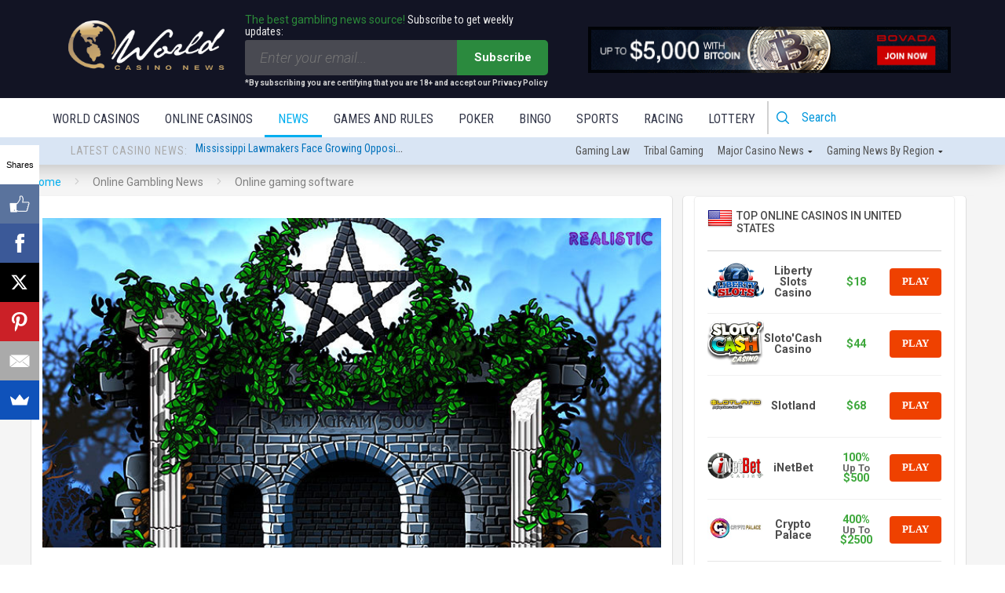

--- FILE ---
content_type: text/html; charset=UTF-8
request_url: https://news.worldcasinodirectory.com/realistic-games-extends-pentagram-series-with-new-slot-pentagram-5000-82285
body_size: 43887
content:
<!DOCTYPE html>
<html lang="en-US">

<head>
    <meta charset="UTF-8">
    <meta name="viewport" content="width=device-width, height=device-height, initial-scale=1.0, minimum-scale=1.0">
    <link rel="icon" href="favicon.ico" type="image/x-icon">
    <link rel="preconnect" href="https://fonts.googleapis.com">
    <link rel="preconnect" href="https://fonts.gstatic.com" crossorigin>
    <link href="https://fonts.googleapis.com/css2?family=Roboto:ital,wght@0,100..900;1,100..900&display=swap" rel="stylesheet">
    
    <link rel="profile" href="http://gmpg.org/xfn/11">

        <script src="https://www.google.com/recaptcha/api.js" async defer></script>

    <script type='text/javascript' src='https://servedbyadbutler.com/hb_app.js' async></script><meta name='robots' content='index, follow, max-image-preview:large, max-snippet:-1, max-video-preview:-1' />

	<!-- This site is optimized with the Yoast SEO plugin v26.6 - https://yoast.com/wordpress/plugins/seo/ -->
	<title>Realistic Games announces Pentagram 5000 slot game</title>
	<meta name="description" content="Realistic Games has added to its popular Pentagram series with the launch of Pentagram 5000, a title featuring an extra spins round and growing multiplier." />
	<link rel="canonical" href="https://news.worldcasinodirectory.com/realistic-games-extends-pentagram-series-with-new-slot-pentagram-5000-82285" />
	<meta property="og:locale" content="en_US" />
	<meta property="og:type" content="article" />
	<meta property="og:title" content="Realistic Games announces Pentagram 5000 slot game" />
	<meta property="og:description" content="Realistic Games has added to its popular Pentagram series with the launch of Pentagram 5000, a title featuring an extra spins round and growing multiplier." />
	<meta property="og:url" content="https://news.worldcasinodirectory.com/realistic-games-extends-pentagram-series-with-new-slot-pentagram-5000-82285" />
	<meta property="og:site_name" content="World Casino News" />
	<meta property="article:published_time" content="2020-07-19T11:06:24+00:00" />
	<meta property="og:image" content="https://news.worldcasinodirectory.com/wp-content/uploads/2020/07/realistic_games_cover.jpg" />
	<meta property="og:image:width" content="750" />
	<meta property="og:image:height" content="400" />
	<meta property="og:image:type" content="image/jpeg" />
	<meta name="author" content="Sadonna Price" />
	<meta name="twitter:card" content="summary_large_image" />
	<meta name="twitter:label1" content="Written by" />
	<meta name="twitter:data1" content="Sadonna Price" />
	<meta name="twitter:label2" content="Est. reading time" />
	<meta name="twitter:data2" content="2 minutes" />
	<!-- / Yoast SEO plugin. -->


<link rel='dns-prefetch' href='//fonts.googleapis.com' />
<link rel="alternate" type="application/rss+xml" title="World Casino News &raquo; Feed" href="https://news.worldcasinodirectory.com/feed" />
<link rel="alternate" type="application/rss+xml" title="World Casino News &raquo; Comments Feed" href="https://news.worldcasinodirectory.com/comments/feed" />
<link rel="alternate" type="application/rss+xml" title="World Casino News &raquo; Realistic Games extends Pentagram series with new slot Pentagram 5000 Comments Feed" href="https://news.worldcasinodirectory.com/realistic-games-extends-pentagram-series-with-new-slot-pentagram-5000-82285/feed" />
<link rel="alternate" title="oEmbed (JSON)" type="application/json+oembed" href="https://news.worldcasinodirectory.com/wp-json/oembed/1.0/embed?url=https%3A%2F%2Fnews.worldcasinodirectory.com%2Frealistic-games-extends-pentagram-series-with-new-slot-pentagram-5000-82285" />
<link rel="alternate" title="oEmbed (XML)" type="text/xml+oembed" href="https://news.worldcasinodirectory.com/wp-json/oembed/1.0/embed?url=https%3A%2F%2Fnews.worldcasinodirectory.com%2Frealistic-games-extends-pentagram-series-with-new-slot-pentagram-5000-82285&#038;format=xml" />
<style id='wp-img-auto-sizes-contain-inline-css' type='text/css'>
img:is([sizes=auto i],[sizes^="auto," i]){contain-intrinsic-size:3000px 1500px}
/*# sourceURL=wp-img-auto-sizes-contain-inline-css */
</style>
<style id='wp-emoji-styles-inline-css' type='text/css'>

	img.wp-smiley, img.emoji {
		display: inline !important;
		border: none !important;
		box-shadow: none !important;
		height: 1em !important;
		width: 1em !important;
		margin: 0 0.07em !important;
		vertical-align: -0.1em !important;
		background: none !important;
		padding: 0 !important;
	}
/*# sourceURL=wp-emoji-styles-inline-css */
</style>
<style id='wp-block-library-inline-css' type='text/css'>
:root{--wp-block-synced-color:#7a00df;--wp-block-synced-color--rgb:122,0,223;--wp-bound-block-color:var(--wp-block-synced-color);--wp-editor-canvas-background:#ddd;--wp-admin-theme-color:#007cba;--wp-admin-theme-color--rgb:0,124,186;--wp-admin-theme-color-darker-10:#006ba1;--wp-admin-theme-color-darker-10--rgb:0,107,160.5;--wp-admin-theme-color-darker-20:#005a87;--wp-admin-theme-color-darker-20--rgb:0,90,135;--wp-admin-border-width-focus:2px}@media (min-resolution:192dpi){:root{--wp-admin-border-width-focus:1.5px}}.wp-element-button{cursor:pointer}:root .has-very-light-gray-background-color{background-color:#eee}:root .has-very-dark-gray-background-color{background-color:#313131}:root .has-very-light-gray-color{color:#eee}:root .has-very-dark-gray-color{color:#313131}:root .has-vivid-green-cyan-to-vivid-cyan-blue-gradient-background{background:linear-gradient(135deg,#00d084,#0693e3)}:root .has-purple-crush-gradient-background{background:linear-gradient(135deg,#34e2e4,#4721fb 50%,#ab1dfe)}:root .has-hazy-dawn-gradient-background{background:linear-gradient(135deg,#faaca8,#dad0ec)}:root .has-subdued-olive-gradient-background{background:linear-gradient(135deg,#fafae1,#67a671)}:root .has-atomic-cream-gradient-background{background:linear-gradient(135deg,#fdd79a,#004a59)}:root .has-nightshade-gradient-background{background:linear-gradient(135deg,#330968,#31cdcf)}:root .has-midnight-gradient-background{background:linear-gradient(135deg,#020381,#2874fc)}:root{--wp--preset--font-size--normal:16px;--wp--preset--font-size--huge:42px}.has-regular-font-size{font-size:1em}.has-larger-font-size{font-size:2.625em}.has-normal-font-size{font-size:var(--wp--preset--font-size--normal)}.has-huge-font-size{font-size:var(--wp--preset--font-size--huge)}.has-text-align-center{text-align:center}.has-text-align-left{text-align:left}.has-text-align-right{text-align:right}.has-fit-text{white-space:nowrap!important}#end-resizable-editor-section{display:none}.aligncenter{clear:both}.items-justified-left{justify-content:flex-start}.items-justified-center{justify-content:center}.items-justified-right{justify-content:flex-end}.items-justified-space-between{justify-content:space-between}.screen-reader-text{border:0;clip-path:inset(50%);height:1px;margin:-1px;overflow:hidden;padding:0;position:absolute;width:1px;word-wrap:normal!important}.screen-reader-text:focus{background-color:#ddd;clip-path:none;color:#444;display:block;font-size:1em;height:auto;left:5px;line-height:normal;padding:15px 23px 14px;text-decoration:none;top:5px;width:auto;z-index:100000}html :where(.has-border-color){border-style:solid}html :where([style*=border-top-color]){border-top-style:solid}html :where([style*=border-right-color]){border-right-style:solid}html :where([style*=border-bottom-color]){border-bottom-style:solid}html :where([style*=border-left-color]){border-left-style:solid}html :where([style*=border-width]){border-style:solid}html :where([style*=border-top-width]){border-top-style:solid}html :where([style*=border-right-width]){border-right-style:solid}html :where([style*=border-bottom-width]){border-bottom-style:solid}html :where([style*=border-left-width]){border-left-style:solid}html :where(img[class*=wp-image-]){height:auto;max-width:100%}:where(figure){margin:0 0 1em}html :where(.is-position-sticky){--wp-admin--admin-bar--position-offset:var(--wp-admin--admin-bar--height,0px)}@media screen and (max-width:600px){html :where(.is-position-sticky){--wp-admin--admin-bar--position-offset:0px}}

/*# sourceURL=wp-block-library-inline-css */
</style><style id='global-styles-inline-css' type='text/css'>
:root{--wp--preset--aspect-ratio--square: 1;--wp--preset--aspect-ratio--4-3: 4/3;--wp--preset--aspect-ratio--3-4: 3/4;--wp--preset--aspect-ratio--3-2: 3/2;--wp--preset--aspect-ratio--2-3: 2/3;--wp--preset--aspect-ratio--16-9: 16/9;--wp--preset--aspect-ratio--9-16: 9/16;--wp--preset--color--black: #000000;--wp--preset--color--cyan-bluish-gray: #abb8c3;--wp--preset--color--white: #ffffff;--wp--preset--color--pale-pink: #f78da7;--wp--preset--color--vivid-red: #cf2e2e;--wp--preset--color--luminous-vivid-orange: #ff6900;--wp--preset--color--luminous-vivid-amber: #fcb900;--wp--preset--color--light-green-cyan: #7bdcb5;--wp--preset--color--vivid-green-cyan: #00d084;--wp--preset--color--pale-cyan-blue: #8ed1fc;--wp--preset--color--vivid-cyan-blue: #0693e3;--wp--preset--color--vivid-purple: #9b51e0;--wp--preset--gradient--vivid-cyan-blue-to-vivid-purple: linear-gradient(135deg,rgb(6,147,227) 0%,rgb(155,81,224) 100%);--wp--preset--gradient--light-green-cyan-to-vivid-green-cyan: linear-gradient(135deg,rgb(122,220,180) 0%,rgb(0,208,130) 100%);--wp--preset--gradient--luminous-vivid-amber-to-luminous-vivid-orange: linear-gradient(135deg,rgb(252,185,0) 0%,rgb(255,105,0) 100%);--wp--preset--gradient--luminous-vivid-orange-to-vivid-red: linear-gradient(135deg,rgb(255,105,0) 0%,rgb(207,46,46) 100%);--wp--preset--gradient--very-light-gray-to-cyan-bluish-gray: linear-gradient(135deg,rgb(238,238,238) 0%,rgb(169,184,195) 100%);--wp--preset--gradient--cool-to-warm-spectrum: linear-gradient(135deg,rgb(74,234,220) 0%,rgb(151,120,209) 20%,rgb(207,42,186) 40%,rgb(238,44,130) 60%,rgb(251,105,98) 80%,rgb(254,248,76) 100%);--wp--preset--gradient--blush-light-purple: linear-gradient(135deg,rgb(255,206,236) 0%,rgb(152,150,240) 100%);--wp--preset--gradient--blush-bordeaux: linear-gradient(135deg,rgb(254,205,165) 0%,rgb(254,45,45) 50%,rgb(107,0,62) 100%);--wp--preset--gradient--luminous-dusk: linear-gradient(135deg,rgb(255,203,112) 0%,rgb(199,81,192) 50%,rgb(65,88,208) 100%);--wp--preset--gradient--pale-ocean: linear-gradient(135deg,rgb(255,245,203) 0%,rgb(182,227,212) 50%,rgb(51,167,181) 100%);--wp--preset--gradient--electric-grass: linear-gradient(135deg,rgb(202,248,128) 0%,rgb(113,206,126) 100%);--wp--preset--gradient--midnight: linear-gradient(135deg,rgb(2,3,129) 0%,rgb(40,116,252) 100%);--wp--preset--font-size--small: 13px;--wp--preset--font-size--medium: 20px;--wp--preset--font-size--large: 36px;--wp--preset--font-size--x-large: 42px;--wp--preset--spacing--20: 0.44rem;--wp--preset--spacing--30: 0.67rem;--wp--preset--spacing--40: 1rem;--wp--preset--spacing--50: 1.5rem;--wp--preset--spacing--60: 2.25rem;--wp--preset--spacing--70: 3.38rem;--wp--preset--spacing--80: 5.06rem;--wp--preset--shadow--natural: 6px 6px 9px rgba(0, 0, 0, 0.2);--wp--preset--shadow--deep: 12px 12px 50px rgba(0, 0, 0, 0.4);--wp--preset--shadow--sharp: 6px 6px 0px rgba(0, 0, 0, 0.2);--wp--preset--shadow--outlined: 6px 6px 0px -3px rgb(255, 255, 255), 6px 6px rgb(0, 0, 0);--wp--preset--shadow--crisp: 6px 6px 0px rgb(0, 0, 0);}:where(.is-layout-flex){gap: 0.5em;}:where(.is-layout-grid){gap: 0.5em;}body .is-layout-flex{display: flex;}.is-layout-flex{flex-wrap: wrap;align-items: center;}.is-layout-flex > :is(*, div){margin: 0;}body .is-layout-grid{display: grid;}.is-layout-grid > :is(*, div){margin: 0;}:where(.wp-block-columns.is-layout-flex){gap: 2em;}:where(.wp-block-columns.is-layout-grid){gap: 2em;}:where(.wp-block-post-template.is-layout-flex){gap: 1.25em;}:where(.wp-block-post-template.is-layout-grid){gap: 1.25em;}.has-black-color{color: var(--wp--preset--color--black) !important;}.has-cyan-bluish-gray-color{color: var(--wp--preset--color--cyan-bluish-gray) !important;}.has-white-color{color: var(--wp--preset--color--white) !important;}.has-pale-pink-color{color: var(--wp--preset--color--pale-pink) !important;}.has-vivid-red-color{color: var(--wp--preset--color--vivid-red) !important;}.has-luminous-vivid-orange-color{color: var(--wp--preset--color--luminous-vivid-orange) !important;}.has-luminous-vivid-amber-color{color: var(--wp--preset--color--luminous-vivid-amber) !important;}.has-light-green-cyan-color{color: var(--wp--preset--color--light-green-cyan) !important;}.has-vivid-green-cyan-color{color: var(--wp--preset--color--vivid-green-cyan) !important;}.has-pale-cyan-blue-color{color: var(--wp--preset--color--pale-cyan-blue) !important;}.has-vivid-cyan-blue-color{color: var(--wp--preset--color--vivid-cyan-blue) !important;}.has-vivid-purple-color{color: var(--wp--preset--color--vivid-purple) !important;}.has-black-background-color{background-color: var(--wp--preset--color--black) !important;}.has-cyan-bluish-gray-background-color{background-color: var(--wp--preset--color--cyan-bluish-gray) !important;}.has-white-background-color{background-color: var(--wp--preset--color--white) !important;}.has-pale-pink-background-color{background-color: var(--wp--preset--color--pale-pink) !important;}.has-vivid-red-background-color{background-color: var(--wp--preset--color--vivid-red) !important;}.has-luminous-vivid-orange-background-color{background-color: var(--wp--preset--color--luminous-vivid-orange) !important;}.has-luminous-vivid-amber-background-color{background-color: var(--wp--preset--color--luminous-vivid-amber) !important;}.has-light-green-cyan-background-color{background-color: var(--wp--preset--color--light-green-cyan) !important;}.has-vivid-green-cyan-background-color{background-color: var(--wp--preset--color--vivid-green-cyan) !important;}.has-pale-cyan-blue-background-color{background-color: var(--wp--preset--color--pale-cyan-blue) !important;}.has-vivid-cyan-blue-background-color{background-color: var(--wp--preset--color--vivid-cyan-blue) !important;}.has-vivid-purple-background-color{background-color: var(--wp--preset--color--vivid-purple) !important;}.has-black-border-color{border-color: var(--wp--preset--color--black) !important;}.has-cyan-bluish-gray-border-color{border-color: var(--wp--preset--color--cyan-bluish-gray) !important;}.has-white-border-color{border-color: var(--wp--preset--color--white) !important;}.has-pale-pink-border-color{border-color: var(--wp--preset--color--pale-pink) !important;}.has-vivid-red-border-color{border-color: var(--wp--preset--color--vivid-red) !important;}.has-luminous-vivid-orange-border-color{border-color: var(--wp--preset--color--luminous-vivid-orange) !important;}.has-luminous-vivid-amber-border-color{border-color: var(--wp--preset--color--luminous-vivid-amber) !important;}.has-light-green-cyan-border-color{border-color: var(--wp--preset--color--light-green-cyan) !important;}.has-vivid-green-cyan-border-color{border-color: var(--wp--preset--color--vivid-green-cyan) !important;}.has-pale-cyan-blue-border-color{border-color: var(--wp--preset--color--pale-cyan-blue) !important;}.has-vivid-cyan-blue-border-color{border-color: var(--wp--preset--color--vivid-cyan-blue) !important;}.has-vivid-purple-border-color{border-color: var(--wp--preset--color--vivid-purple) !important;}.has-vivid-cyan-blue-to-vivid-purple-gradient-background{background: var(--wp--preset--gradient--vivid-cyan-blue-to-vivid-purple) !important;}.has-light-green-cyan-to-vivid-green-cyan-gradient-background{background: var(--wp--preset--gradient--light-green-cyan-to-vivid-green-cyan) !important;}.has-luminous-vivid-amber-to-luminous-vivid-orange-gradient-background{background: var(--wp--preset--gradient--luminous-vivid-amber-to-luminous-vivid-orange) !important;}.has-luminous-vivid-orange-to-vivid-red-gradient-background{background: var(--wp--preset--gradient--luminous-vivid-orange-to-vivid-red) !important;}.has-very-light-gray-to-cyan-bluish-gray-gradient-background{background: var(--wp--preset--gradient--very-light-gray-to-cyan-bluish-gray) !important;}.has-cool-to-warm-spectrum-gradient-background{background: var(--wp--preset--gradient--cool-to-warm-spectrum) !important;}.has-blush-light-purple-gradient-background{background: var(--wp--preset--gradient--blush-light-purple) !important;}.has-blush-bordeaux-gradient-background{background: var(--wp--preset--gradient--blush-bordeaux) !important;}.has-luminous-dusk-gradient-background{background: var(--wp--preset--gradient--luminous-dusk) !important;}.has-pale-ocean-gradient-background{background: var(--wp--preset--gradient--pale-ocean) !important;}.has-electric-grass-gradient-background{background: var(--wp--preset--gradient--electric-grass) !important;}.has-midnight-gradient-background{background: var(--wp--preset--gradient--midnight) !important;}.has-small-font-size{font-size: var(--wp--preset--font-size--small) !important;}.has-medium-font-size{font-size: var(--wp--preset--font-size--medium) !important;}.has-large-font-size{font-size: var(--wp--preset--font-size--large) !important;}.has-x-large-font-size{font-size: var(--wp--preset--font-size--x-large) !important;}
/*# sourceURL=global-styles-inline-css */
</style>

<style id='classic-theme-styles-inline-css' type='text/css'>
/*! This file is auto-generated */
.wp-block-button__link{color:#fff;background-color:#32373c;border-radius:9999px;box-shadow:none;text-decoration:none;padding:calc(.667em + 2px) calc(1.333em + 2px);font-size:1.125em}.wp-block-file__button{background:#32373c;color:#fff;text-decoration:none}
/*# sourceURL=/wp-includes/css/classic-themes.min.css */
</style>
<link rel='stylesheet' id='valenti-style-css' href='https://news.worldcasinodirectory.com/wp-content/themes/valenti/assets/css/style.min.css?ver=5.6.3.9' type='text/css' media='all' />
<style id='valenti-style-inline-css' type='text/css'>
.secondary-menu-wrap .cb-breaking-news ul li a { color:#dd3333; }body{ color:#191919}.entry-content h1, .entry-content h2, .entry-content h3, .entry-content h4, .entry-content h5, .entry-content h6{ color:#333333}.link-color-wrap a, .block-wrap-code .block a{ color:#3aa0ff}.link-color-wrap a:hover, .block-wrap-code .block a:hover{ color:#1a75ca}body{font-family:'Roboto',sans-serif;font-size:14px;font-weight:400;line-height:1.666;text-transform:none;}.excerpt{font-family:'Roboto',sans-serif;font-size:14px;font-weight:400;line-height:1.666;text-transform:none;}.preview-thumbnail .title, .preview-review .title{font-family:'Roboto Condensed',sans-serif;font-size:14px;font-weight:700;line-height:1.3;text-transform:none;}.byline{font-family:'Roboto Condensed',sans-serif;font-size:11px;font-weight:400;letter-spacing:0.1em;line-height:1.3;text-transform:none;}.hero-meta .byline{font-family:'Roboto Condensed',sans-serif;font-size:11px;font-weight:400;letter-spacing:0.05em;line-height:1.3;text-transform:none;}.tipi-button{font-family:'Roboto Condensed',sans-serif;font-size:14px;font-weight:700;letter-spacing:0.1em;text-transform:uppercase;}.secondary-menu-wrap, .secondary-menu-wrap .sub-menu a:not(.tipi-button){font-family:'Roboto Condensed',sans-serif;font-size:14px;font-weight:700;letter-spacing:0.1em;line-height:1;text-transform:uppercase;}.footer-menu{font-family:'Roboto Condensed',sans-serif;font-size:12px;font-weight:400;line-height:1;text-transform:none;}.site-footer .textwidget{font-family:'Roboto',sans-serif;font-size:14px;font-weight:400;line-height:1.666;text-transform:none;}.copyright{font-family:'Roboto',sans-serif;font-size:12px;font-weight:400;line-height:1;text-transform:none;}.preview-slider.title-s .title{font-family:'Roboto Condensed',sans-serif;font-size:14px;font-weight:700;letter-spacing:0.04em;line-height:1.4;text-transform:uppercase;}.preview-slider.title-m .title{font-family:'Roboto Condensed',sans-serif;font-size:14px;font-weight:700;letter-spacing:0.04em;line-height:1.4;text-transform:uppercase;}.preview-slider.title-l .title{font-family:'Roboto Condensed',sans-serif;font-size:14px;font-weight:700;letter-spacing:0.04em;line-height:1.4;text-transform:uppercase;}.preview-slider.title-xl .title{font-family:'Roboto Condensed',sans-serif;font-size:14px;font-weight:700;letter-spacing:0.04em;line-height:1.4;text-transform:uppercase;}.preview-grid.title-xs .title{font-family:'Roboto Condensed',sans-serif;font-size:14px;font-weight:700;letter-spacing:0.04em;line-height:1.4;text-transform:uppercase;}.preview-grid.title-s .title{font-family:'Roboto Condensed',sans-serif;font-size:14px;font-weight:700;letter-spacing:0.04em;line-height:1.4;text-transform:uppercase;}.preview-grid.title-m .title{font-family:'Roboto Condensed',sans-serif;font-size:14px;font-weight:700;letter-spacing:0.04em;line-height:1.4;text-transform:uppercase;}.preview-grid.title-l .title{font-family:'Roboto Condensed',sans-serif;font-size:14px;font-weight:700;letter-spacing:0.04em;line-height:1.4;text-transform:uppercase;}.preview-classic .title{font-family:'Roboto Condensed',sans-serif;font-size:14px;font-weight:400;letter-spacing:0.05em;line-height:1.3;text-transform:none;}.preview-2 .title{font-family:'Roboto Condensed',sans-serif;font-size:14px;font-weight:400;letter-spacing:0.05em;line-height:1.3;text-transform:none;}.entry-content blockquote, .entry-content blockquote p{font-family:'Roboto Condensed',sans-serif;font-size:18px;font-weight:400;line-height:1.5;text-transform:none;}.hero-wrap .caption, .gallery-block__wrap .caption, figcaption{font-family:'Roboto',sans-serif;font-size:10px;font-weight:400;line-height:1.2;text-transform:none;}.main-navigation .horizontal-menu > li > a{font-family:'Roboto Condensed',sans-serif;font-size:14px;font-weight:400;letter-spacing:0.15em;line-height:1;text-transform:uppercase;}.sub-menu a:not(.tipi-button){font-family:'Roboto Condensed',sans-serif;font-size:14px;font-weight:400;letter-spacing:0.13em;line-height:1.6;text-transform:uppercase;}.hero-meta.tipi-s-typo .title{font-family:'Roboto Condensed',sans-serif;font-size:18px;font-weight:700;line-height:1.3;text-transform:none;}.hero-meta.tipi-m-typo .title{font-family:'Roboto Condensed',sans-serif;font-size:18px;font-weight:700;line-height:1.3;text-transform:uppercase;}.hero-meta.tipi-l-typo .title{font-family:'Roboto Condensed',sans-serif;font-size:18px;font-weight:700;line-height:1.3;text-transform:uppercase;}.entry-content h2{font-family:'Roboto Condensed',sans-serif;font-size:18px;font-weight:700;letter-spacing:0.1em;line-height:1.3;text-transform:uppercase;}.entry-content h3{font-family:'Roboto Condensed',sans-serif;font-size:14px;font-weight:700;letter-spacing:0.1em;line-height:1.3;text-transform:uppercase;}.entry-content h4{font-family:'Roboto Condensed',sans-serif;font-size:14px;font-weight:700;letter-spacing:0.1em;line-height:1.3;text-transform:uppercase;}.entry-content h5{font-family:'Roboto Condensed',sans-serif;font-size:14px;font-weight:700;letter-spacing:0.1em;line-height:1.3;text-transform:uppercase;}.widget-title{font-family:'Roboto Condensed',sans-serif;font-size:14px;font-weight:700;letter-spacing:0.1em;line-height:1.3;text-transform:uppercase;}.block-title-wrap .title{font-family:'Roboto Condensed',sans-serif;font-size:16px;font-weight:700;letter-spacing:0.16em;line-height:1.8;text-transform:uppercase;}.block-subtitle{font-family:'Roboto',sans-serif;font-size:15px;font-weight:700;letter-spacing:0.1em;line-height:1.3;text-transform:none;}.preview-classic { padding-bottom: 30px; }.block-wrap-classic .block ~ .block { padding-top: 30px; }.preview-thumbnail { padding-bottom: 20px; }.valenti-widget .preview-thumbnail { padding-bottom: 15px; }.block-title-inner{ border-bottom:3px solid #161616;}.site-footer > .bg-area{ border-top:20px solid #333333;}.footer-widget-wrap{ border-right:1px solid #333333;}.split-1:not(.preview-thumbnail) .mask {
		-webkit-flex: 0 0 40%;
		-ms-flex: 0 0 40%;
		flex: 0 0 40%;
		width: 40%;
	}.footer-lower {
		padding-top: 30px;
		padding-bottom: 30px;
	}.footer-widget-wrap {
		padding-top: 45px;
		padding-bottom: 45px;
	}.main-menu > li > a {
		padding-top: 17px;
		padding-bottom: 17px;
	}.main-navigation .main-nav-wrap > .menu-icons a{padding-left:10px;}.main-navigation .main-nav-wrap > .menu-icons a{padding-right:10px;}.main-navigation .main-nav-wrap > .menu-icons {margin-right:-10px;}.main-navigation .main-nav-wrap .menu-icons > li > a {font-size:18px;}.secondary-menu-wrap .menu-icons a{padding-left:10px;}.secondary-menu-wrap .menu-icons a{padding-right:10px;}.secondary-menu-wrap .menu-icons {margin-right:-10px;}.secondary-menu-wrap .menu-icons > li > a {font-size:16px;}.accent--color, .bbp-submit-wrapper button, .bbp-submit-wrapper button:visited, .buddypress .cb-cat-header .title a, .woocommerce .star-rating:before, .woocommerce-page .star-rating:before, .woocommerce .star-rating span, .woocommerce-page .star-rating span, .woocommerce .stars a {
		color:#a98d6b;
	}.bbp-submit-wrapper button, #buddypress button:hover, #buddypress a.button:hover, #buddypress a.button:focus, #buddypress input[type=submit]:hover, #buddypress input[type=button]:hover, #buddypress input[type=reset]:hover, #buddypress ul.button-nav li a:hover, #buddypress ul.button-nav li.current a, #buddypress div.generic-button a:hover, #buddypress .comment-reply-link:hover, #buddypress .activity-list li.load-more:hover, #buddypress #groups-list .generic-button a:hover {
		border-color: #a98d6b;
	}.sidebar-widget .widget-title, .cb-cat-header, .site-footer .footer-widget-area .widget-title span, #wp-calendar caption, #buddypress #members-list .cb-member-list-box .item .item-title, #buddypress div.item-list-tabs ul li.selected, #buddypress div.item-list-tabs ul li.current, #buddypress .item-list-tabs ul li:hover, .woocommerce div.product .woocommerce-tabs ul.tabs li.active,
	.author-page-box {
		border-bottom-color: #a98d6b ;
	}.cb-highlight, #buddypress button:hover, #buddypress a.button:hover, #buddypress a.button:focus, #buddypress input[type=submit]:hover, #buddypress input[type=button]:hover, #buddypress input[type=reset]:hover, #buddypress ul.button-nav li a:hover, #buddypress ul.button-nav li.current a, #buddypress div.generic-button a:hover, #buddypress .comment-reply-link:hover, #buddypress .activity-list li.load-more:hover, #buddypress #groups-list .generic-button a:hover {
		background-color: #a98d6b;
	}.font-b { font-family: 'Roboto',sans-serif; }h1, h2, h3, h4, h5, h6, .font-h, #bbp-user-navigation, .product_meta, .price, .woocommerce-review-link, .cart_item, .cart-collaterals .cart_totals th { font-family: 'Roboto Condensed',sans-serif }.site-mob-header:not(.site-mob-header-11) .header-padding .logo-main-wrap, .site-mob-header:not(.site-mob-header-11) .header-padding .icons-wrap a, .site-mob-header-11 .header-padding {
		padding-top: 15px;
		padding-bottom: 15px;
	}.site-header .header-padding {
		padding-top: 10px;
		padding-bottom: 10px;
	}.site-footer .bg-area{background-color: #1c1d1e;}.site-footer .background{background-position: center center;}.site-footer,.site-footer a{color: #e5e5e5;}.footer-widget-area{background-color: #272727;}.footer-widget-area{background-position: center center;}.footer-widget-area,.footer-widget-area a{color: #e5e5e5;}.grid-spacing { border-top-width: 3px; }.preview-slider.tile-overlay--1:after, .preview-slider.tile-overlay--2 .meta:after { opacity: 0.25; }.preview-grid.tile-overlay--1:after, .preview-grid.tile-overlay--2 .meta:after { opacity: 0.2; }.main-navigation-border { border-bottom-color: #161616; }@media only screen and (min-width: 481px) {.slider-spacing { margin-right: 3px;}.block-wrap-slider .slider { padding-top: 3px;}.grid-spacing { border-right-width: 3px; }.block-wrap-grid:not(.block-wrap-81) .block { width: calc( 100% + 3px ); }}@media only screen and (min-width: 768px) {.grid-spacing { border-right-width: 3px; }.block-wrap-55 .slide { margin-right: 3px!important; }.block-wrap-grid:not(.block-wrap-81) .block { width: calc( 100% + 3px ); }.preview-slider.tile-overlay--1:hover:after, .preview-slider.tile-overlay--2.tile-overlay--gradient:hover:after, .preview-slider.tile-overlay--2:hover .meta:after { opacity: 0.75 ; }.preview-grid.tile-overlay--1:hover:after, .preview-grid.tile-overlay--2.tile-overlay--gradient:hover:after, .preview-grid.tile-overlay--2:hover .meta:after { opacity: 0.3 ; }}@media only screen and (min-width: 1020px) {body{font-size:16px;}.hero-meta .byline{font-size:14px;}.tipi-button{font-size:12px;}.secondary-menu-wrap, .secondary-menu-wrap .sub-menu a:not(.tipi-button){font-size:12px;}.site-footer .textwidget{font-size:16px;}.preview-slider.title-s .title{font-size:16px;}.preview-slider.title-m .title{font-size:20px;}.preview-slider.title-l .title{font-size:30px;}.preview-slider.title-xl .title{font-size:40px;}.preview-grid.title-xs .title{font-size:16px;}.preview-grid.title-s .title{font-size:20px;}.preview-grid.title-m .title{font-size:32px;}.preview-grid.title-l .title{font-size:38px;}.preview-classic .title{font-size:22px;}.preview-2 .title{font-size:26px;}.entry-content blockquote, .entry-content blockquote p{font-size:26px;}.main-navigation .horizontal-menu > li > a{font-size:16px;}.hero-meta.tipi-s-typo .title{font-size:28px;}.hero-meta.tipi-m-typo .title{font-size:40px;}.hero-meta.tipi-l-typo .title{font-size:50px;}.entry-content h2{font-size:30px;}.entry-content h3{font-size:24px;}.entry-content h4{font-size:20px;}.entry-content h5{font-size:18px;}.widget-title{font-size:20px;}.block-title-wrap .title{font-size:22px;}}@media only screen and (min-width: 1200px) {.site {}}.cb-sidebar { padding: 0px !important; }
.cb-article-meta h2 { 
    
        /* Fallback for web browsers that don't support RGBa */
    background-color: rgb(0, 0, 0);
    /* RGBa with 0.6 opacity */
    background-color: rgba(0, 0, 0, 0.8);
    /* For IE 5.5 - 7*/
    filter:progid:DXImageTransform.Microsoft.gradient(startColorstr=#cc000000, endColorstr=#cc000000);
    /* For IE 8*/
    -ms-filter: "progid:DXImageTransform.Microsoft.gradient(startColorstr=#cc000000, endColorstr=#cc000000)";
    
}

#cb-related-posts .cb-meta h4, #cb-related-posts .cb-byline, .widget-latest-articles-slider h4, .widget-latest-articles-slider .cb-byline { 
        
        /* Fallback for web browsers that don't support RGBa */
    background-color: rgb(0, 0, 0);
    /* RGBa with 0.6 opacity */
    background-color: rgba(0, 0, 0, 0.8);
    /* For IE 5.5 - 7*/
    filter:progid:DXImageTransform.Microsoft.gradient(startColorstr=#cc000000, endColorstr=#cc000000);
    /* For IE 8*/
    -ms-filter: "progid:DXImageTransform.Microsoft.gradient(startColorstr=#cc000000, endColorstr=#cc000000)";
    
    
}

/*# sourceURL=valenti-style-inline-css */
</style>
<link rel='stylesheet' id='valenti-child-style-css' href='https://news.worldcasinodirectory.com/wp-content/themes/valenti-child/style.css?ver=1.0.003' type='text/css' media='all' />
<link rel='stylesheet' id='valenti-fonts-css' href='https://fonts.googleapis.com/css?family=Roboto+Condensed%3A400%2C700%7CRoboto%3A400%2C700&#038;subset=greek%2Cgreek-ext&#038;display=swap' type='text/css' media='all' />
<link rel='stylesheet' id='swipebox-css' href='https://news.worldcasinodirectory.com/wp-content/themes/valenti/assets/css/swipebox.min.css?ver=1.4.4.1' type='text/css' media='all' />
<link rel='stylesheet' id='font-awesome-css' href='https://news.worldcasinodirectory.com/wp-content/themes/valenti/assets/css/fontawesome/css/fontawesome.min.css?ver=5.6.3.9' type='text/css' media='all' />
<link rel='stylesheet' id='font-awesome-regular-css' href='https://news.worldcasinodirectory.com/wp-content/themes/valenti/assets/css/fontawesome/css/regular.min.css?ver=5.6.3.9' type='text/css' media='all' />
<link rel='stylesheet' id='font-awesome-solid-css' href='https://news.worldcasinodirectory.com/wp-content/themes/valenti/assets/css/fontawesome/css/solid.min.css?ver=5.6.3.9' type='text/css' media='all' />
<link rel='stylesheet' id='login-with-ajax-css' href='https://news.worldcasinodirectory.com/wp-content/themes/valenti/plugins/login-with-ajax/widget.css?ver=4.5.1' type='text/css' media='all' />
<script type="text/javascript" src="https://news.worldcasinodirectory.com/wp-includes/js/jquery/jquery.min.js?ver=3.7.1" id="jquery-core-js"></script>
<script type="text/javascript" src="https://news.worldcasinodirectory.com/wp-includes/js/jquery/jquery-migrate.min.js?ver=3.4.1" id="jquery-migrate-js"></script>
<script type="text/javascript" id="login-with-ajax-js-extra">
/* <![CDATA[ */
var LWA = {"ajaxurl":"https://news.worldcasinodirectory.com/wp-admin/admin-ajax.php","off":""};
//# sourceURL=login-with-ajax-js-extra
/* ]]> */
</script>
<script type="text/javascript" src="https://news.worldcasinodirectory.com/wp-content/themes/valenti/plugins/login-with-ajax/login-with-ajax.js?ver=4.5.1" id="login-with-ajax-js"></script>
<script type="text/javascript" src="https://news.worldcasinodirectory.com/wp-content/plugins/login-with-ajax/ajaxify/ajaxify.min.js?ver=4.5.1" id="login-with-ajax-ajaxify-js"></script>
<link rel="https://api.w.org/" href="https://news.worldcasinodirectory.com/wp-json/" /><link rel="alternate" title="JSON" type="application/json" href="https://news.worldcasinodirectory.com/wp-json/wp/v2/posts/82285" /><link rel="EditURI" type="application/rsd+xml" title="RSD" href="https://news.worldcasinodirectory.com/xmlrpc.php?rsd" />
<meta name="generator" content="WordPress 6.9" />
<link rel='shortlink' href='https://news.worldcasinodirectory.com/?p=82285' />
<link rel="preload" type="font/woff2" as="font" href="https://news.worldcasinodirectory.com/wp-content/themes/valenti/assets/css/valenti/valenti.woff2?o9cfvj" crossorigin><link rel="preload" type="font/woff2" as="font" href="https://news.worldcasinodirectory.com/wp-content/themes/valenti/assets/css/fontawesome/webfonts/fa-regular-400.woff2?v=5.9.0" crossorigin><link rel="preload" type="font/woff2" as="font" href="https://news.worldcasinodirectory.com/wp-content/themes/valenti/assets/css/fontawesome/webfonts/fa-solid-900.woff2?v=5.9.0" crossorigin><link rel="dns-prefetch" href="//fonts.googleapis.com"><link rel="preconnect" href="https://fonts.gstatic.com/" crossorigin><style>#cb-nav-bar #cb-main-menu .main-nav .menu-item-27079:hover,
                                         #cb-nav-bar #cb-main-menu .main-nav .menu-item-27079:focus,
                                         #cb-nav-bar #cb-main-menu .main-nav .menu-item-27079 .cb-sub-menu li .cb-grandchild-menu,
                                         #cb-nav-bar #cb-main-menu .main-nav .menu-item-27079 .cb-sub-menu { background:#eb9812!important; }
                                         #cb-nav-bar #cb-main-menu .main-nav .menu-item-27079 .cb-mega-menu .cb-sub-menu li a { border-bottom-color:#eb9812!important; }
#cb-nav-bar #cb-main-menu .main-nav .menu-item-27080:hover,
                                         #cb-nav-bar #cb-main-menu .main-nav .menu-item-27080:focus,
                                         #cb-nav-bar #cb-main-menu .main-nav .menu-item-27080 .cb-sub-menu li .cb-grandchild-menu,
                                         #cb-nav-bar #cb-main-menu .main-nav .menu-item-27080 .cb-sub-menu { background:#eb9812!important; }
                                         #cb-nav-bar #cb-main-menu .main-nav .menu-item-27080 .cb-mega-menu .cb-sub-menu li a { border-bottom-color:#eb9812!important; }
#cb-nav-bar #cb-main-menu .main-nav .menu-item-27082:hover,
                                         #cb-nav-bar #cb-main-menu .main-nav .menu-item-27082:focus,
                                         #cb-nav-bar #cb-main-menu .main-nav .menu-item-27082 .cb-sub-menu li .cb-grandchild-menu,
                                         #cb-nav-bar #cb-main-menu .main-nav .menu-item-27082 .cb-sub-menu { background:#eb9812!important; }
                                         #cb-nav-bar #cb-main-menu .main-nav .menu-item-27082 .cb-mega-menu .cb-sub-menu li a { border-bottom-color:#eb9812!important; }
#cb-nav-bar #cb-main-menu .main-nav .menu-item-27081:hover,
                                         #cb-nav-bar #cb-main-menu .main-nav .menu-item-27081:focus,
                                         #cb-nav-bar #cb-main-menu .main-nav .menu-item-27081 .cb-sub-menu li .cb-grandchild-menu,
                                         #cb-nav-bar #cb-main-menu .main-nav .menu-item-27081 .cb-sub-menu { background:#eb9812!important; }
                                         #cb-nav-bar #cb-main-menu .main-nav .menu-item-27081 .cb-mega-menu .cb-sub-menu li a { border-bottom-color:#eb9812!important; }
#cb-nav-bar #cb-main-menu .main-nav .menu-item-27083:hover,
                                         #cb-nav-bar #cb-main-menu .main-nav .menu-item-27083:focus,
                                         #cb-nav-bar #cb-main-menu .main-nav .menu-item-27083 .cb-sub-menu li .cb-grandchild-menu,
                                         #cb-nav-bar #cb-main-menu .main-nav .menu-item-27083 .cb-sub-menu { background:#eb9812!important; }
                                         #cb-nav-bar #cb-main-menu .main-nav .menu-item-27083 .cb-mega-menu .cb-sub-menu li a { border-bottom-color:#eb9812!important; }
#cb-nav-bar #cb-main-menu .main-nav .menu-item-44463:hover,
                                         #cb-nav-bar #cb-main-menu .main-nav .menu-item-44463:focus,
                                         #cb-nav-bar #cb-main-menu .main-nav .menu-item-44463 .cb-sub-menu li .cb-grandchild-menu,
                                         #cb-nav-bar #cb-main-menu .main-nav .menu-item-44463 .cb-sub-menu { background:#eb9812!important; }
                                         #cb-nav-bar #cb-main-menu .main-nav .menu-item-44463 .cb-mega-menu .cb-sub-menu li a { border-bottom-color:#eb9812!important; }
#cb-nav-bar #cb-main-menu .main-nav .menu-item-27084:hover,
                                         #cb-nav-bar #cb-main-menu .main-nav .menu-item-27084:focus,
                                         #cb-nav-bar #cb-main-menu .main-nav .menu-item-27084 .cb-sub-menu li .cb-grandchild-menu,
                                         #cb-nav-bar #cb-main-menu .main-nav .menu-item-27084 .cb-sub-menu { background:#eb9812!important; }
                                         #cb-nav-bar #cb-main-menu .main-nav .menu-item-27084 .cb-mega-menu .cb-sub-menu li a { border-bottom-color:#eb9812!important; }
#cb-nav-bar #cb-main-menu .main-nav .menu-item-27085:hover,
                                         #cb-nav-bar #cb-main-menu .main-nav .menu-item-27085:focus,
                                         #cb-nav-bar #cb-main-menu .main-nav .menu-item-27085 .cb-sub-menu li .cb-grandchild-menu,
                                         #cb-nav-bar #cb-main-menu .main-nav .menu-item-27085 .cb-sub-menu { background:#eb9812!important; }
                                         #cb-nav-bar #cb-main-menu .main-nav .menu-item-27085 .cb-mega-menu .cb-sub-menu li a { border-bottom-color:#eb9812!important; }
#cb-nav-bar #cb-main-menu .main-nav .menu-item-27086:hover,
                                         #cb-nav-bar #cb-main-menu .main-nav .menu-item-27086:focus,
                                         #cb-nav-bar #cb-main-menu .main-nav .menu-item-27086 .cb-sub-menu li .cb-grandchild-menu,
                                         #cb-nav-bar #cb-main-menu .main-nav .menu-item-27086 .cb-sub-menu { background:#eb9812!important; }
                                         #cb-nav-bar #cb-main-menu .main-nav .menu-item-27086 .cb-mega-menu .cb-sub-menu li a { border-bottom-color:#eb9812!important; }</style>		<style type="text/css" id="wp-custom-css">
			/*
You can add your own CSS here.

Click the help icon above to learn more.
*/

		</style>
		
    <!-- Google Tag Manager -->
    <script>
        (function(w, d, s, l, i) {
            w[l] = w[l] || [];
            w[l].push({
                'gtm.start': new Date().getTime(),
                event: 'gtm.js'
            });
            var f = d.getElementsByTagName(s)[0],
                j = d.createElement(s),
                dl = l != 'dataLayer' ? '&l=' + l : '';
            j.async = true;
            j.src =
                'https://www.googletagmanager.com/gtm.js?id=' + i + dl;
            f.parentNode.insertBefore(j, f);
        })(window, document, 'script', 'dataLayer', 'GTM-TMT3B35');
    </script>
    <!-- End Google Tag Manager -->
    <script>
        var $ = jQuery;
    </script>
</head>

<body class="wp-singular post-template-default single single-post postid-82285 single-format-standard wp-theme-valenti wp-child-theme-valenti-child body-mob-header-1 site-mob-menu-a-4 site-mob-menu-1 sticky-sbs mob-fi-tall header--style-1 with--bg mm-ani-3 modal-skin-2">
    <!-- Google Tag Manager (noscript) -->
    <noscript>
        <iframe src="https://www.googletagmanager.com/ns.html?id=GTM-TMT3B35" height="0" width="0" style="display:none;visibility:hidden"></iframe>
    </noscript>
    <!-- End Google Tag Manager (noscript) -->
        <script>
        $(document).ready(function() {
            var resizeChecker = function() {
                if ($('#cb-nav-bar #cb-main-menu').is(':hidden')) {
                    $('#cb-nav-bar').css('height', 0);
                }
            };
            resizeChecker();
            $(window).resize(function() {
                resizeChecker();
            });
        });

        $(function() {
            $("a.short-menu").click(function() {
                var contentWrapperPosition = $("#cb-container").css("left");
                if (contentWrapperPosition === "-240px") {
                    $("#cb-container").animate({
                        left: "0px"
                    }, 500);
                    $(".header-container").animate({
                        left: "0px"
                    }, 500);
                    $(".mobileNavigation").animate({
                        right: "-240px"
                    }, 500);
                } else {
                    $("#cb-container").animate({
                        left: "-240px"
                    }, 500);
                    $(".header-container").animate({
                        left: "-240px"
                    }, 500);
                    $(".mobileNavigation").animate({
                        right: "0px"
                    }, 500);
                }
                return false;
            });

            $("span.chevron").click(function() {
                var name = $(this).siblings("ul[data-parent-ul]").attr("data-parent-ul");
                $('ul[data-parent-ul][data-parent-ul != "' + name + '"]').slideUp();
                $('ul[data-parent-ul= "' + name + '"]').slideToggle();
            });
        });
    </script>

    
    <div id="cb-outer-container">
        <div class="header-container">
            <header class="header clearfix wrap" role="banner">

                                    <div id="cb-logo-box" class="wrap clearfix">
                                    <div id="logo" >
                <a href="https://www.worldcasinodirectory.com/">
                    <img src="https://news.worldcasinodirectory.com/wp-content/uploads/2015/02/wcd-news-sml-logo2.png" alt="World Casino News logo"  width="280" height="89">
                </a>
            </div>
                            <div id="logo" class="mobile-logo">
                            <a href="https://www.worldcasinodirectory.com/">
                                <img src="/wp-content/uploads/2021/03/wcd-logo-headerbar.png" alt="World Casino News logo" width="280" height="89">
                            </a>
                        </div>
                        <div class="desktop-subscribe-placeholder">
                            <!-- Newsletter form start -->
                            <div class="subscribeWrapp clearfix">
                                <div class="subscribeFormWrap clearfix ">
                                    <p class="subTxt1" style="color:#2b8a39;">The best gambling news source! <span class="subTxt2" style="color:#ebebeb;">Subscribe to get weekly updates:</span></p>
                                    <form action="https://www.worldcasinodirectory.com//lcb_newsletter/dosubscribe" method="post" id="subscribeH" class="newsletterForm clearfix">
                                        <input name="email" class="newsletterMail" id="newsletterMailH" placeholder="Enter your email..." value="" type="text">
                                        <button id="trigger-human-check" type="button">Subscribe</button>
                                        <div id="human-check-holder">
                                            <div id="human-check">
                                                <span id="human-check-close"><i class="fa fa-times"></i></span>
                                                <div class="human-check-inner">
                                                    <h3>Please confirm that you are not a robot.</h3>
                                                    <div class="g-recaptcha" data-sitekey="6Lc5inAoAAAAAOx2XWOBUbhbTj6kRhuDUZZFzeRj"></div>
                                                    <button type="submit" id="newsletterSubscribeH" class="buttonSubscribe" value="Submit">Subscribe</button>
                                                </div>
                                            </div>
                                        </div>
                                    </form>
                                    <span class="certified-18">*By subscribing you are certifying that you are 18+ and accept our Privacy Policy</span>
                                    <script type="text/javascript">
                                        let popTrigger = document.getElementById('trigger-human-check');
                                        let input = document.getElementById('newsletterMailH');
                                        let pop = document.getElementById('human-check-holder');
                                        let close = document.getElementById('human-check-close');
                                        popTrigger.addEventListener('click', function() {
                                            if (input.value != '') {
                                                document.body.classList.add('unoverflow');
                                                pop.classList.add('visible-pop');
                                            }
                                        });
                                        close.addEventListener('click', function() {
                                            document.body.classList.remove('unoverflow');
                                            pop.classList.remove('visible-pop');
                                        })
                                        document.addEventListener('keydown', (e) => {
                                            if ((e.keyCode == 27 || e.key === 'Escape') && pop.classList.contains('visible-pop')) {
                                                document.body.classList.remove('unoverflow');
                                                pop.classList.remove('visible-pop');
                                            }
                                        });
                                        let stopSubmit = (e) => {
                                            if ((document.activeElement === document.getElementById('newsletterMailH')) && (e.key === 'Enter' || e.keyCode === 13)) {
                                                e.preventDefault();
                                                document.getElementById('trigger-human-check').click();
                                            }
                                        }
                                        document.addEventListener('keypress', (e) => {
                                            stopSubmit(e);
                                        });
                                        document.addEventListener('keyup', (e) => {
                                            stopSubmit(e);
                                        });
                                        document.addEventListener('keydown', (e) => {
                                            stopSubmit(e);
                                        });
                                    </script>
                                </div>
                            </div>
                            <!-- Newsletter form end -->
                        </div>
                        <!-- Banner start -->
                        <div class="12u banner-div" style="padding-right: 1em; text-align:right ">
                            <div class="bannerHeader clearfix">
                                <div class="widget widget_wcd_header_banner">        <a id="HeaderBannerLink" target="_blank" rel="nofollow" href="">
            <img id="HeaderBanner" src="" style="height: 72px; display:none">
        </a>


        <script>
            $(document).ready(function() {

                var domain = "https://online.worldcasinodirectory.com//api?banner_data=header-news&limit=1&country=US&state=OH";
                $.ajax({
                    url: domain,
                    success: function(result) {
                        let banner = result.items[0];
                        $('#HeaderBannerLink').attr("href", banner.casino_url);
                        $('#HeaderBanner').attr("src", banner.image_url);
                        $('#HeaderBanner').show();
                    }
                });
            });
        </script>
    </div>                            </div>
                        </div>
                        <!-- Banner end -->
                    </div>

                    <!-- mobile menu -->
                    <div class="header_mobile floatRight">
    <a href="#" class="short-menu"><i class="fa fa-bars" aria-hidden="true"></i></a>
</div>
<div class="mobileNavigation clearfix">
    <ul>
        <li>
            <a class="floatLeft" href="https://www.worldcasinodirectory.com">World Casinos</a>
            <span class="chevron floatRight"><i class="fa fa-chevron-circle-down" aria-hidden="true"></i></span>
            <ul class="depth2" data-parent-ul="world-casinos">
                <li>
                    Continents
                    <ul class="depth3">
                        <li><a href="//www.worldcasinodirectory.com/northamerica-casinos.asp">North America</a></li>
                        <li><a href="//www.worldcasinodirectory.com/southamerica-casinos.asp">South America</a></li>
                        <li><a href="//www.worldcasinodirectory.com/centralamerica-casinos.asp">Central America</a></li>
                        <li><a href="//www.worldcasinodirectory.com/caribbean-casinos.asp">Caribbean</a></li>
                        <li><a href="//www.worldcasinodirectory.com/westeurope-casinos.asp">West Europe</a></li>
                        <li><a href="//www.worldcasinodirectory.com/easteurope-casinos.asp">East Europe</a></li>
                        <li><a href="//www.worldcasinodirectory.com/africa-casinos.asp">Africa</a></li>
                        <li><a href="//www.worldcasinodirectory.com/fareast-casinos.asp">East Asia</a></li>
                        <li><a href="//www.worldcasinodirectory.com/centralasia-casinos.asp">Central Asia</a></li>
                        <li><a href="//www.worldcasinodirectory.com/australasia-casinos.asp">Oceania</a></li>
                        <li><a href="//www.worldcasinodirectory.com/middleeast-casinos.asp">Middle East</a></li>
                        <li class="last"><a href="//www.worldcasinodirectory.com/oceanliner-casinos.asp">Cruiseships</a></li>
                    </ul>
                </li>
                <li>
                    Countries
                    <ul class="depth3">
                        <li><a href="//www.worldcasinodirectory.com/united-states"><img src="//www.worldcasinodirectory.com/images/allflags/us.gif" height="11" width="16"> United States</a></li>
                        <li><a href="//www.worldcasinodirectory.com/macau"><img src="//www.worldcasinodirectory.com/images/allflags/mo.gif" height="11" width="16"> Macau, China</a></li>
                        <li><a href="//www.worldcasinodirectory.com/france"><img src="//www.worldcasinodirectory.com/images/allflags/fr.gif" height="11" width="16"> France</a></li>
                        <li><a href="//www.worldcasinodirectory.com/philippines"><img src="//www.worldcasinodirectory.com/images/allflags/ph.gif" height="11" width="16"> Philippines</a></li>
                        <li><a href="//www.worldcasinodirectory.com/singapore"><img src="//www.worldcasinodirectory.com/images/allflags/sg.gif" height="11" width="16"> Singapore</a></li>
                        <li><a href="//www.worldcasinodirectory.com/netherlands"><img src="//www.worldcasinodirectory.com/images/allflags/nl.gif" height="11" width="16"> Netherlands</a></li>
                        <li><a href="//www.worldcasinodirectory.com/united-kingdom"><img src="//www.worldcasinodirectory.com/images/allflags/gb.gif" height="11" width="16"> United Kingdom</a></li>
                        <li><a href="//www.worldcasinodirectory.com/canada"><img src="//www.worldcasinodirectory.com/images/allflags/ca.gif" height="11" width="16"> Canada</a></li>
                        <li><a href="//www.worldcasinodirectory.com/argentina"><img src="//www.worldcasinodirectory.com/images/allflags/ar.gif" height="11" width="16"> Argentina</a></li>
                        <li><a href="//www.worldcasinodirectory.com/germany"><img src="//www.worldcasinodirectory.com/images/allflags/de.gif" height="11" width="16"> Germany</a></li>
                        <li><a href="//www.worldcasinodirectory.com/estonia"><img src="//www.worldcasinodirectory.com/images/allflags/ee.gif" height="11" width="16"> Estonia</a></li>
                        <li><a href="//www.worldcasinodirectory.com/peru"><img src="//www.worldcasinodirectory.com/images/allflags/pe.gif" height="11" width="16"> Peru</a></li>
                        <li class="last"><a href="//www.worldcasinodirectory.com/russia"><img src="//www.worldcasinodirectory.com/images/allflags/ru.gif" height="11" width="16"> Russia</a></li>
                    </ul>
                </li>
                <li class="last">
                    Industry related features
                    <ul class="depth3">
                        <li><a href="http://www.worldcasinosales.com">Casinos for Sale</a></li>
                        <li><a href="//www.worldcasinodirectory.com/statistics">Casino Statistics</a></li>
                        <li><a href="http://www.worldcasinojobs.com">Employment</a></li>
                        <li class="last"><a href="//online.worldcasinodirectory.com/owners">Casinos by operator</a></li>
                    </ul>
                </li>
            </ul>
        </li>
        <li>
            <a class="floatLeft" href="https://online.worldcasinodirectory.com">Online Casinos</a>
            <span class="chevron floatRight"><i class="fa fa-chevron-circle-down" aria-hidden="true"></i></span>
            <ul class="depth2" data-parent-ul="online-casinos">
                <li>Casinos by category
                    <ul class="depth3">
                        <li><a href="//online.worldcasinodirectory.com/casinos">Online casino directory</a></li>
                        <li><a href="//online.worldcasinodirectory.com/newest-casinos">New online casinos</a></li>
                        <li><a href="//online.worldcasinodirectory.com/livedealers">Live dealer casinos</a></li>
                        <li><a href="//online.worldcasinodirectory.com/countries">Casinos by country</a></li>
                        <li><a href="//online.worldcasinodirectory.com/software">Casino software</a></li>
                        <li><a href="//online.worldcasinodirectory.com/currencies">Casinos by currency</a></li>
                        <li><a href="//online.worldcasinodirectory.com/languages">Casinos by language</a></li>
                        <li><a href="//online.worldcasinodirectory.com/rogue-blacklisted-casinos">Rogue Casinos</a></li>
                        <li>&nbsp;</li>
                        <li><a href="//online.worldcasinodirectory.com/slots">Online slots</a></li>
                        <li><a href="//online.worldcasinodirectory.com/online-casino-bonuses-promotions">Casino bonuses</a></li>
                        <li><a href="//online.worldcasinodirectory.com/payment-methods">Payment methods</a></li>
                        <li class="last"><a href="//online.worldcasinodirectory.com/jurisdictions">Gaming jurisdictions</a></li>
                    </ul>
                </li>
                <li class="last">Online Casinos by Country
                    <ul class="depth3">
                        <li><a href="https://www.worldcasinodirectory.com/usonlinecasinos.htm"><img src="//www.worldcasinodirectory.com/images/allflags/us.gif" width="16" height="11"> United States</a></li>
                        <li><a href="https://online.worldcasinodirectory.com/united-kingdom"><img src="//www.worldcasinodirectory.com/images/allflags/gb.gif" width="16" height="11"> United Kingdom</a></li>
                        <li><a href="https://online.worldcasinodirectory.com/australia"><img src="//www.worldcasinodirectory.com/images/allflags/au.gif" width="16" height="11"> Australia</a></li>
                        <li><a href="https://online.worldcasinodirectory.com/south-africa"><img src="//www.worldcasinodirectory.com/images/allflags/sa.gif" width="16" height="11"> South Africa</a></li>
                        <li><a href="https://online.worldcasinodirectory.com/canada"><img src="//www.worldcasinodirectory.com/images/allflags/ca.gif" width="16" height="11"> Canada</a></li>
                        <li><a href="https://online.worldcasinodirectory.com/france"><img src="//www.worldcasinodirectory.com/images/allflags/fr.gif" width="16" height="11"> France</a></li>
                        <li><a href="https://online.worldcasinodirectory.com/philippines"><img src="//www.worldcasinodirectory.com/images/allflags/ph.gif" width="16" height="11"> Philippines</a></li>
                        <li><a href="https://online.worldcasinodirectory.com/nigeria"><img src="//www.worldcasinodirectory.com/images/allflags/ng.gif" width="16" height="11"> Nigeria</a></li>
                        <li><a href="https://online.worldcasinodirectory.com/malaysia"><img src="//www.worldcasinodirectory.com/images/allflags/my.gif" width="16" height="11"> Malaysia</a></li>
                        <li><a href="https://online.worldcasinodirectory.com/singapore"><img src="//www.worldcasinodirectory.com/images/allflags/si.gif" width="16" height="11"> Singapore</a></li>
                        <li><a href="https://online.worldcasinodirectory.com/india"><img src="//www.worldcasinodirectory.com/images/allflags/in.gif" width="16" height="11"> India</a></li>
                        <li><a href="https://online.worldcasinodirectory.com/finland"><img src="//www.worldcasinodirectory.com/images/allflags/fi.gif" height="11" width="16"> Finland</a></li>
                        <li><a href="https://online.worldcasinodirectory.com/germany"><img src="//www.worldcasinodirectory.com/images/allflags/de.gif" height="11" width="16"> Germany</a></li>
                        <li><a href="https://online.worldcasinodirectory.com/china"><img src="//www.worldcasinodirectory.com/images/allflags/cn.gif" height="11" width="16"> China</a></li>
                        <li><a href="https://online.worldcasinodirectory.com/ukraine"><img src="//www.worldcasinodirectory.com/images/allflags/ua.gif" height="11" width="16"> Ukraine</a></li>
                        <li><a href="https://online.worldcasinodirectory.com/hong-kong"><img src="//www.worldcasinodirectory.com/images/allflags/hk.gif" width="16" height="11"> Hong Kong</a></li>
                        <li><a href="https://online.worldcasinodirectory.com/cyprus"><img src="//www.worldcasinodirectory.com/images/allflags/cy.gif" width="16" height="11">Cyprus</a></li>
                        <li><a href="https://online.worldcasinodirectory.com/turkey"><img src="//www.worldcasinodirectory.com/images/allflags/tr.gif" width="16" height="11">Turkey</a></li>
                        <li><a href="https://online.worldcasinodirectory.com/greece"><img src="//www.worldcasinodirectory.com/images/allflags/gr.gif" width="16" height="11">Greece</a></li>
                        <li><a href="https://online.worldcasinodirectory.com/netherlands"><img src="//www.worldcasinodirectory.com/images/allflags/nl.gif" width="16" height="11">Netherlands</a></li>
                        <li><a href="https://online.worldcasinodirectory.com/sweden"><img src="//www.worldcasinodirectory.com/images/allflags/se.gif" width="16" height="11">Sweden</a></li>
                        <li><a href="https://online.worldcasinodirectory.com/south-korea"><img src="//www.worldcasinodirectory.com/images/allflags/kr.gif" width="16" height="11">South Korea</a></li>
                        <li><a href="https://online.worldcasinodirectory.com/mexico"><img src="//www.worldcasinodirectory.com/images/allflags/mx.gif" width="16" height="11">Mexico</a></li>
                        <li class="last"><a href="https://online.worldcasinodirectory.com/poland"><img src="//www.worldcasinodirectory.com/images/allflags/pl.gif" width="16" height="11">Poland</a></li>
                    </ul>
                </li>
            </ul>
        </li>
        <li>
            <a class="floatLeft" href="https://news.worldcasinodirectory.com/">News</a>
            <span class="chevron floatRight"><i class="fa fa-chevron-circle-down" aria-hidden="true"></i></span>
            <ul class="depth2" data-parent-ul="news">
                <li class="last">Categories
                    <ul class="depth3">
                        <li><a href="//www.worldcasinodirectory.com/casinoopenings.htm">Casino Openings</a></li>
                        <li><a href="//news.worldcasinodirectory.com/in-the-news/casino-news/casino-closures">Casino Closings</a></li>
                        <li><a href="//news.worldcasinodirectory.com/gaming-industry/gaming-law-legal-issues">Gaming Law & Legislation</a></li>
                        <li><a href="//news.worldcasinodirectory.com/world/asia/macau-casino-news">Macau casino news</a></li>
                        <li><a href="//news.worldcasinodirectory.com/world/north-america/usa">United States casino news</a></li>
                        <li><a href="//news.worldcasinodirectory.com/world/north-america/usa/nevada/las-vegas">Las Vegas casino news</a></li>
                        <li><a href="//news.worldcasinodirectory.com/world/north-america/usa/new-jersey">Atlantic City casino news</a></li>
                        <li><a href="//news.worldcasinodirectory.com/world/europe/united-kingdom">U.K. casino news</a></li>
                        <li><a href="//news.worldcasinodirectory.com/world/europe/russia-europe">Russian casino news</a></li>
                        <li><a href="//news.worldcasinodirectory.com/world/europe/germany">German casino news</a></li>
                        <li class="last"><a href="//news.worldcasinodirectory.com/gaming-industry/casino-sales">Casinos for sale</a></li>
                    </ul>
                </li>
            </ul>
        </li>
        <li>
            <a class="floatLeft" href="https://www.worldcasinodirectory.com/games">Games and Rules</a>
            <span class="chevron floatRight"><i class="fa fa-chevron-circle-down" aria-hidden="true"></i></span>
            <ul class="depth2" data-parent-ul="games-and-rules">
                <li>Games
                    <ul class="depth3">
                        <li><a href="//online.worldcasinodirectory.com/video-poker">Video poker</a></li>
                        <li><a href="//online.worldcasinodirectory.com/blackjack">Blackjack</a></li>
                        <li><a href="//online.worldcasinodirectory.com/baccarat">Baccarat</a></li>
                        <li><a href="//online.worldcasinodirectory.com/roulette">Roulette</a></li>
                        <li><a href="//online.worldcasinodirectory.com/poker-games">Poker</a></li>
                        <li><a href="//online.worldcasinodirectory.com/keno">Keno</a></li>
                        <li><a href="//online.worldcasinodirectory.com/craps">Craps</a></li>
                        <li><a href="//online.worldcasinodirectory.com/unique-casino-games">Fixed Odds</a></li>
                        <li>Slots</li>
                        <li><a href="//online.worldcasinodirectory.com/newest-slots">Newest slots</a></li>
                        <li><a href="//online.worldcasinodirectory.com/video-slots">Video slots</a></li>
                        <li><a href="//online.worldcasinodirectory.com/progressive-slots">Progressive slots</a></li>
                        <li class="last"><a href="//online.worldcasinodirectory.com/reel-slots">Reel slots</a></li>
                    </ul>
                </li>
                <li class="last">Free games
                    <ul class="depth3">
                        <li><a href="//online.worldcasinodirectory.com/free-games">Free casino games</a></li>
                        <li><a href="//online.worldcasinodirectory.com/free-games/video-slots">Free video slots</a></li>
                        <li><a href="//online.worldcasinodirectory.com/free-games/roulette">Free roulette</a></li>
                        <li><a href="//online.worldcasinodirectory.com/free-games/blackjack">Free blackjack</a></li>
                        <li><a href="//online.worldcasinodirectory.com/free-games/craps">Free craps</a></li>
                        <li><a href="//online.worldcasinodirectory.com/free-games/reel-slots">Free classic slots</a></li>
                        <li><a href="//online.worldcasinodirectory.com/free-games/video-poker">Free video poker</a></li>
                        <li><a href="//online.worldcasinodirectory.com/free-games/keno">Free keno games</a></li>
                        <li><a href="//online.worldcasinodirectory.com/free-games/baccarat">Free baccarat games</a></li>
                        <li><a href="//online.worldcasinodirectory.com/free-games/scratch-games">Free scratch games</a></li>
                        <li class="last"><a href="//online.worldcasinodirectory.com/free-games/unique-casino-games">Free unique games</a></li>
                    </ul>
                </li>
            </ul>
        </li>
        <li>
            <a class="floatLeft" href="https://online.worldcasinodirectory.com/poker">Poker</a>
            <span class="chevron floatRight"><i class="fa fa-chevron-circle-down" aria-hidden="true"></i></span>
            <ul class="depth2" data-parent-ul="poker">
                <li>Play online
                    <ul class="depth3">
                        <li><a href="https://online.worldcasinodirectory.com/poker">Online poker rooms</a></li>
                        <li class="last"><a href="https://online.worldcasinodirectory.com/poker-games">Online poker games</a></li>
                    </ul>
                </li>
                <li>News and tournaments
                    <ul class="depth3">
                        <li><a href="//news.worldcasinodirectory.com/poker">Poker news</a></li>
                        <li class="last"><a href="//news.worldcasinodirectory.com/calendars/category/poker-tournaments">Poker tournament calendar</a></li>
                    </ul>
                </li>
                <li class="last">Reference
                    <ul class="depth3">
                        <li><a href="//www.worldcasinodirectory.com/free-poker-games">Free poker games</a></li>
                        <li><a href="//www.worldcasinodirectory.com/pokerodds.htm">Poker odds calculators</a></li>
                        <li><a href="//www.worldcasinodirectory.com/ranking.htm">Ranking poker hands</a></li>
                        <li><a href="//www.worldcasinodirectory.com/pokervariations.htm">Poker rules and variations</a></li>
                        <li><a href="//www.worldcasinodirectory.com/texasholdem.htm">How to play Texas Hold'em</a></li>
                        <li><a href="//www.worldcasinodirectory.com/pokerdictionary.htm">Poker dictionary</a></li>
                        <li><a href="//www.worldcasinodirectory.com/pokerhistory.htm">History of poker</a></li>
                        <li class="last"><a href="//www.worldcasinodirectory.com/texasholdemhistory.htm">History of Texas Hold'em</a></li>
                    </ul>
                </li>
            </ul>
        </li>
        <li>
            <a class="floatLeft" href="https://online.worldcasinodirectory.com/bingo">Bingo</a>
            <span class="chevron floatRight"><i class="fa fa-chevron-circle-down" aria-hidden="true"></i></span>
            <ul class="depth2" data-parent-ul="bingo">
                <li><a href="https://www.worldcasinodirectory.com/bingo.htm">Bingo guide</a></li>
                <li><a href="https://news.worldcasinodirectory.com/search/bingo">Bingo news</a></li>
                <li><a href="https://www.worldcasinodirectory.com/howtoplaybingo.htm">How to play bingo</a></li>
                <li class="last"><a href="https://www.worldcasinodirectory.com/historybingo.htm">History of bingo</a></li>
            </ul>
        </li>
        <li>
            <a class="floatLeft" href="https://online.worldcasinodirectory.com/sports-betting">Sports</a>
            <span class="chevron floatRight"><i class="fa fa-chevron-circle-down" aria-hidden="true"></i></span>
            <ul class="depth2" data-parent-ul="sports">
                <li>Sports Betting 101
                    <ul class="depth3">
                        <li><a href="//www.worldcasinodirectory.com/basics-of-sports-betting">The basics of sports betting</a></li>
                        <li><a href="//www.worldcasinodirectory.com/different-types-of-sports-bets">Different types of sports bets</a></li>
                        <li><a href="//www.worldcasinodirectory.com/selecting-a-sportsbook">Tips for selecting a sportsbook</a></li>
                        <li><a href="//www.worldcasinodirectory.com/understanding-and-evaluating-sports-betting-odds">Understanding and evaluating odds</a></li>
                        <li class="last"><a href="//www.worldcasinodirectory.com/betting-on-sports-futures-props-and-lay-bets">Betting on sports futures, props and lay bets </a></li>
                    </ul>
                </li>
                <li>Daily Fantasy Sports
                    <ul class="depth3">
                        <li class="last"><a href="https://online.worldcasinodirectory.com/daily-fantasy-sports">Daily fantasy sports</a></li>
                    </ul>
                </li>
                <li class="last">eSports
                    <ul class="depth3">
                        <li class="last"><a href="//online.worldcasinodirectory.com/esports">eSports</a></li>
                    </ul>
                </li>
            </ul>
        </li>
        <li>
            <a class="floatLeft" href="https://www.worldcasinodirectory.com/horseracing">Racing</a>
            <span class="chevron floatRight"><i class="fa fa-chevron-circle-down" aria-hidden="true"></i></span>
            <ul class="depth2" data-parent-ul="racing">
                <li class="last">Horse Racing
                    <ul class="depth3">
                        <li><a href="https://online.worldcasinodirectory.com/racebooks">Horse Racing</a></li>
                        <li><a href="https://www.worldcasinodirectory.com/types-of-horse-races">Types of horse races</a></li>
                        <li><a href="https://www.worldcasinodirectory.com/greyhounds.htm">Greyhound</a></li>
                        <li class="last"><a href="https://www.worldcasinodirectory.com/racetracks">Racetracks</a></li>
                    </ul>
                </li>
            </ul>
        </li>
        <li>
            <a class="floatLeft" href="https://www.worldcasinodirectory.com/lotto.htm">Lottery</a>
            <span class="chevron floatRight"><i class="fa fa-chevron-circle-down" aria-hidden="true"></i></span>
            <ul class="depth2" data-parent-ul="lottery">
                <li class="last">World lottery results
                    <ul class="depth3">


                        <li><a href="//www.worldcasinodirectory.com/usa_lottery_results.htm"><img src="//www.worldcasinodirectory.com/images/allflags/us.gif" height="11" width="16"> USA lottery results</a></li>
                        <li><a href="//www.worldcasinodirectory.com/canadian_lottery_results.htm"><img src="//www.worldcasinodirectory.com/images/allflags/ca.gif" height="11" width="16"> Canadian lottery results</a></li>
                        <li><a href="//www.worldcasinodirectory.com/uk_lottery_results.htm"><img src="//www.worldcasinodirectory.com/images/allflags/gb.gif" height="11" width="16"> UK lottery results</a></li>
                        <li><a href="//www.worldcasinodirectory.com/germanlottery"><img src="//www.worldcasinodirectory.com/images/allflags/de.gif" height="11" width="16"> German lottery results</a></li>
                        <li><a href="//www.worldcasinodirectory.com/ireland_lottery_results.htm"><img src="//www.worldcasinodirectory.com/images/allflags/ie.gif" height="11" width="16"> Ireland lottery results</a></li>
                        <li><a href="//www.worldcasinodirectory.com/new-zealand-lottery-results.htm"><img src="//www.worldcasinodirectory.com/images/allflags/nz.gif" height="11" width="16"> New Zealand lottery results</a></li>
                        <li><a href="//www.worldcasinodirectory.com/puerto-lottery-results.htm"><img src="//www.worldcasinodirectory.com/images/allflags/pr.gif" height="11" width="16"> Puerto Rico lottery results</a></li>
                        <li><a href="//www.worldcasinodirectory.com/multistatelotto.htm">EuroMillions lottery results</a></li>
                        <li class="last"><a href="//www.worldcasinodirectory.com/state_of_illinois_online_lottery.htm">State of Illinois Online Lottery</a></li>
                    </ul>
                </li>
            </ul>
        </li>
    </ul>
</div>                    <!-- end mobile menu -->

                
                                    <a href="#" id="cb-to-top" class="cb-base-color"><i class="fa fa-long-arrow-up"></i></a>
                            </header> <!-- end header -->
            <div class="mobile-subscribe-placeholder"></div>
                            <nav id="cb-nav-bar" class="clearfix cb-dark-menu" role="navigation" style="height: 50px;"><!-- ovde se nekako dinamicki dodaje style="height: 50px;" proveriti js -->
                    <div id="cb-main-menu" class="cb-nav-bar-wrap clearfix wrap">
                        <div id="logo-sticky">
                            <a href="https://news.worldcasinodirectory.com//">
                                <img src="/wp-content/uploads/2021/03/wcd-logo-headerbar.png" alt="World Casino News logo">
                            </a>
                        </div>
                        <ul class="nav main-nav wrap clearfix"><li id="menu-item-27079" class="menu-item menu-item-type-custom menu-item-object-custom dropper standard-drop mm-color menu-item-27079"><a href="https://www.worldcasinodirectory.com/" data-togglesub="world-casinos">World Casinos</a></li>
<li id="menu-item-27080" class="menu-item menu-item-type-custom menu-item-object-custom dropper standard-drop mm-color menu-item-27080"><a href="https://online.worldcasinodirectory.com/" data-togglesub="online-casinos">Online Casinos</a></li>
<li id="menu-item-27082" class="menu-item menu-item-type-custom menu-item-object-custom menu-item-home dropper standard-drop mm-color menu-item-27082 current-menu-item current_page_item"><a href="https://news.worldcasinodirectory.com/" data-togglesub="news">News</a></li>
<li id="menu-item-27081" class="menu-item menu-item-type-custom menu-item-object-custom dropper standard-drop mm-color menu-item-27081"><a href="https://www.worldcasinodirectory.com/games" data-togglesub="games-and-rules">Games and Rules</a></li>
<li id="menu-item-27083" class="menu-item menu-item-type-custom menu-item-object-custom dropper standard-drop mm-color menu-item-27083"><a href="https://online.worldcasinodirectory.com/poker" data-togglesub="poker">Poker</a></li>
<li id="menu-item-44463" class="menu-item menu-item-type-custom menu-item-object-custom dropper standard-drop mm-color menu-item-44463"><a href="https://online.worldcasinodirectory.com/bingo" data-togglesub="bingo">Bingo</a></li>
<li id="menu-item-27084" class="menu-item menu-item-type-custom menu-item-object-custom dropper standard-drop mm-color menu-item-27084"><a href="https://online.worldcasinodirectory.com/sports-betting" data-togglesub="sports">Sports</a></li>
<li id="menu-item-27085" class="menu-item menu-item-type-custom menu-item-object-custom dropper standard-drop mm-color menu-item-27085"><a href="https://online.worldcasinodirectory.com/racebooks" data-togglesub="racing">Racing</a></li>
<li id="menu-item-27086" class="menu-item menu-item-type-custom menu-item-object-custom dropper standard-drop mm-color menu-item-27086"><a href="https://www.worldcasinodirectory.com/lotto.htm" data-togglesub="lottery">Lottery</a></li>

            <li class="header_search_button">
                <form action="//www.worldcasinodirectory.com/search" method="get" name="search" id="header-search-form">
                    <input type="search" id="header-search-box" name="search" placeholder="Search">
                    <p> Search </p>
                </form>
            </li></ul>                    </div>
                    <div class="submenu-fullweb">
                        <div id="mm-world-casinos-content" class="megamenu-content">
<div class="row">

<div class="5u">
	<p>
	<img class="image left shadow" src="//www.worldcasinodirectory.com/images/macau.jpg">
	<a class="mm-h1" href="//www.worldcasinodirectory.com/macau/macau">Macau</a>
	High rollers, luxury casinos and hotels plus a rich heritage make Macau one of the world's premiere gaming destinations.
	</p>
	<p>
	<img class="image left shadow" src="//www.worldcasinodirectory.com/images/vegas-night.jpg">
	<a class="mm-h1" href="//www.worldcasinodirectory.com/nevada-casinos/las-vegas">Las Vegas</a>
	Las Vegas casino resorts have been long known for their entertaining shows, endless casino action and bright lights. 
	</p>
	<p>
	<img class="image left shadow" src="//www.worldcasinodirectory.com/images/cotai.jpg">
	<a class="mm-h1" href="//www.worldcasinodirectory.com/macau/cotai">Cotai Strip</a>
	Biggest casinos in the world + newest casinos in Macau; Cotai Strip threatens mainland Macau for top gambling destination.
	</p>
	<p>
	<img class="image left shadow" src="//www.worldcasinodirectory.com/images/6127.jpg">
	<a  class="mm-h1"  href="//www.worldcasinodirectory.com/philippines">Entertainment City</a>
	Sleeping giant of Asian casinos is the Philippines. Casino tour? Multiple multi-billion dollar casinos are operating here.
	</p>
	<p>
	<img class="image left shadow" src="//www.worldcasinodirectory.com/images/atlantic-city.jpg">
	<a class="mm-h1" href="//www.worldcasinodirectory.com/new-jersey/atlantic-city">Atlantic City</a>
	Play in Atlantic City's wide variety of casinos and poker rooms. This is the place that inspired the board game <i>Monopoly</i>.
	</p>
</div>

<div class="2u">
	<b class="mm-h1">Continents</b>
	<ul>
		<li><a href="//www.worldcasinodirectory.com/northamerica-casinos.asp">North America</a></li>
		<li><a href="//www.worldcasinodirectory.com/southamerica-casinos.asp">South America</a></li>
		<li><a href="//www.worldcasinodirectory.com/centralamerica-casinos.asp">Central America</a></li>
		<li><a href="//www.worldcasinodirectory.com/caribbean-casinos.asp">Caribbean</a></li>
		<li><a href="//www.worldcasinodirectory.com/westeurope-casinos.asp">West Europe</a></li>
		<li><a href="//www.worldcasinodirectory.com/easteurope-casinos.asp">East Europe</a></li>
		<li><a href="//www.worldcasinodirectory.com/africa-casinos.asp">Africa</a></li>
		<li><a href="//www.worldcasinodirectory.com/fareast-casinos.asp">East Asia</a></li>
		<li><a href="//www.worldcasinodirectory.com/centralasia-casinos.asp">Central Asia</a></li>
		<li><a href="//www.worldcasinodirectory.com/australasia-casinos.asp">Oceania</a></li>
		<li><a href="//www.worldcasinodirectory.com/middleeast-casinos.asp">Middle East</a></li>
		<li><a href="//www.worldcasinodirectory.com/oceanliner-casinos.asp">Cruiseships</a></li>
	</ul>
</div>

<div class="2u">
	<b class="mm-h1"><a href="//www.worldcasinodirectory.com/countries" style="font-family:'Oswald';color: #a5804e; font-size: 1.0em">Countries</a></b>
	<ul>
	<li><a href="//www.worldcasinodirectory.com/united-states"><img src="//www.worldcasinodirectory.com/images/allflags/us.gif" height="11" width="16"> United States</a></li>
	<li><a href="//www.worldcasinodirectory.com/macau"><img src="//www.worldcasinodirectory.com/images/allflags/mo.gif" height="11" width="16"> Macau, China</a></li>
	<li><a href="//www.worldcasinodirectory.com/france"><img src="//www.worldcasinodirectory.com/images/allflags/fr.gif" height="11" width="16"> France</a></li>
	<li><a href="//www.worldcasinodirectory.com/philippines"><img src="//www.worldcasinodirectory.com/images/allflags/ph.gif" height="11" width="16"> Philippines</a></li>
	<li><a href="//www.worldcasinodirectory.com/singapore"><img src="//www.worldcasinodirectory.com/images/allflags/sg.gif" height="11" width="16"> Singapore</a></li>
	<li><a href="//www.worldcasinodirectory.com/netherlands"><img src="//www.worldcasinodirectory.com/images/allflags/nl.gif" height="11" width="16"> Netherlands</a></li>
	<li><a href="//www.worldcasinodirectory.com/united-kingdom"><img src="//www.worldcasinodirectory.com/images/allflags/gb.gif" height="11" width="16"> United Kingdom</a></li>
	<li><a href="//www.worldcasinodirectory.com/canada"><img src="//www.worldcasinodirectory.com/images/allflags/ca.gif" height="11" width="16"> Canada</a></li>
	<li><a href="//www.worldcasinodirectory.com/argentina"><img src="//www.worldcasinodirectory.com/images/allflags/ar.gif" height="11" width="16"> Argentina</a></li>
	<li><a href="//www.worldcasinodirectory.com/germany"><img src="//www.worldcasinodirectory.com/images/allflags/de.gif" height="11" width="16"> Germany</a></li>
	<li><a href="//www.worldcasinodirectory.com/estonia"><img src="//www.worldcasinodirectory.com/images/allflags/ee.gif" height="11" width="16"> Estonia</a></li>
	<li><a href="//www.worldcasinodirectory.com/peru"><img src="//www.worldcasinodirectory.com/images/allflags/pe.gif" height="11" width="16"> Peru</a></li>
	<li><a href="//www.worldcasinodirectory.com/russia"><img src="//www.worldcasinodirectory.com/images/allflags/ru.gif" height="11" width="16"> Russia</a></li>
	</ul>
</div>

<div class="2u">
	<b class="mm-h1">Industry related features</b>
	<ul>
            <li><a href="http://www.worldcasinosales.com">Casinos for Sale</a></li>
            <li><a href="//www.worldcasinodirectory.com/statistics">Casino Statistics</a></li>
            <li><a href="http://www.worldcasinojobs.com">Employment</a></li>
            <li><a href="//online.worldcasinodirectory.com/owners">Casinos by operator</a></li>
        </ul>
</div>
<!--
<div class="8u">
	<b class="mm-h1">United States</b>
</div>
-->
<!--
<div class="2u"><ul>
	<li><a href="//www.worldcasinodirectory.com/alabama">Alabama casinos</a></li>
	<li><a href="//www.worldcasinodirectory.com/alaska">Alaska casinos</a></li>
	<li><a href="//www.worldcasinodirectory.com/arizona">Arizona casinos</a></li>
	<li><a href="//www.worldcasinodirectory.com/arkansas">Arkansas casinos</a></li>
	<li><a href="//www.worldcasinodirectory.com/california">California casinos</a></li>
	<li><a href="//www.worldcasinodirectory.com/colorado">Colorado casinos</a></li>
	<li><a href="//www.worldcasinodirectory.com/connecticut">Connecticut casinos</a></li>
	<li><a href="//www.worldcasinodirectory.com/delaware">Delaware casinos</a></li>
	<li><a href="//www.worldcasinodirectory.com/florida">Florida casinos</a></li>
	<li><a href="//www.worldcasinodirectory.com/georgia">Georgia casinos</a></li>
	<li>Hawaii casinos</li>
	<li><a href="//www.worldcasinodirectory.com/idaho">Idaho casinos</a></li>
	<li><a href="//www.worldcasinodirectory.com/illinois">Illinois casinos</a></li>
	<li><a href="//www.worldcasinodirectory.com/indiana">Indiana casinos</a></li>
	<li><a href="//www.worldcasinodirectory.com/iowa">Iowa casinos</a></li>
	<li><a href="//www.worldcasinodirectory.com/kansas">Kansas casinos</a></li>
	<li><a href="//www.worldcasinodirectory.com/kentucky">Kentucky casinos</a></li>
</ul></div>
-->
<!--
<div class="2u"><ul>
	<li><a href="//www.worldcasinodirectory.com/louisiana">Louisiana casinos</a></li>
	<li><a href="//www.worldcasinodirectory.com/maine">Maine casinos</a></li>
	<li><a href="//www.worldcasinodirectory.com/maryland">Maryland casinos</a></li>
	<li><a href="//www.worldcasinodirectory.com/massachusetts">Massachusetts casinos</a></li>
	<li><a href="//www.worldcasinodirectory.com/michigan">Michigan casinos</a></li>
	<li><a href="//www.worldcasinodirectory.com/minnesota">Minnesota casinos</a></li>
	<li><a href="//www.worldcasinodirectory.com/mississippi">Mississippi casinos</a></li>
	<li><a href="//www.worldcasinodirectory.com/missouri">Missouri casinos</a></li>
	<li><a href="//www.worldcasinodirectory.com/montana">Montana casinos</a></li>
	<li><a href="//www.worldcasinodirectory.com/nebraska">Nebraska casinos</a></li>
	<li><a href="//www.worldcasinodirectory.com/nevada-casinos.asp">Nevada casinos</a></li>
	<li><a href="//www.worldcasinodirectory.com/new-hampshire">New Hampshire casinos</a></li>
	<li><a href="//www.worldcasinodirectory.com/new-jersey">New Jersey casinos</a></li>
	<li><a href="//www.worldcasinodirectory.com/new-mexico">New Mexico casinos</a></li>
	<li><a href="//www.worldcasinodirectory.com/new-york">New York casinos</a></li>
	<li><a href="//www.worldcasinodirectory.com/north-carolina">North Carolina casinos</a></li>
</ul></div>
-->
<!--
<div class="2u"><ul>
	<li><a href="//www.worldcasinodirectory.com/north-dakota">North Dakota casinos</a></li>
	<li><a href="//www.worldcasinodirectory.com/ohio">Ohio casinos</a></li>
	<li><a href="//www.worldcasinodirectory.com/oklahoma">Oklahoma casinos</a></li>
	<li><a href="//www.worldcasinodirectory.com/oregon">Oregon casinos</a></li>
	<li><a href="//www.worldcasinodirectory.com/pennsylvania">Pennsylvania casinos</a></li>
	<li><a href="//www.worldcasinodirectory.com/rhode-island">Rhode Island casinos</a></li>
	<li><a href="//www.worldcasinodirectory.com/south-carolina">South Carolina casinos</a></li>
	<li><a href="//www.worldcasinodirectory.com/south-dakota">South Dakota casinos</a></li>
	<li>Tennessee casinos</li>
	<li><a href="//www.worldcasinodirectory.com/texas">Texas casinos</a></li>
	<li><a href="//www.worldcasinodirectory.com/utah">Utah casinos</a></li>
	<li>Vermont casinos</li>
	<li><a href="//www.worldcasinodirectory.com/virginia">Virginia casinos</a></li>
	<li><a href="//www.worldcasinodirectory.com/washington">Washington casinos</a></li>
	<li><a href="//www.worldcasinodirectory.com/west-virginia">West Virginia casinos</a></li>
	<li><a href="//www.worldcasinodirectory.com/wisconsin">Wisconsin casinos</a></li>
	<li><a href="//www.worldcasinodirectory.com/wyoming">Wyoming casinos</a></li>
</ul></div>
-->
</div>
</div><div id="mm-online-casinos-content" class="megamenu-content">
<div class="row">
<div class="3u"><div class="widget widget_top_ocdb"><script>
    $(document).ready(function(){
    
        var domain="https://online.worldcasinodirectory.com//api?type=casino&best_casinos=1&country=US&state=OH&offset=0&limit=5";
        $.ajax({url: domain, success: function(result){
            /*
            if (typeof result.top_casinos !== "undefined") {
                var casinos=result.top_casinos;
            }else{
                var casinos=result.bonuses;
            }
            */
            if (typeof result.items !== "undefined") {
                var casinos=result.items;
            }else{
                var casinos=result.bonuses;
            }
            $("#loadingDivCasinos0").remove();
            $.each(casinos, function (i, casino) {
                    
                    $("#top_seed .casino_logo").attr("src",casino.casino_logo_url);
                   // $("#top_seed .casino_url").attr("href",casino.casinourl);
                    if (typeof casino.casino_url !== "undefined") {
                        //$("#top_seed .casino_url").attr("href",casino.reviewurl);
                        $("#top_seed .casino_url").attr("href",casino.casino_url);
                        $("#top_seed .casino_url").html(casino.name);
                        $("#top_seed .casino_name").html("");
                    }else{
                        $("#top_seed .casino_url").attr("href","");
                        $("#top_seed .casino_url").html("");
                        $("#top_seed .casino_name").html(casino.name);
                    }

                    if ((typeof casino.bonuses != 'undefined') && casino.bonuses.length>0) {
                        $("#top_seed .bonus_url").attr("href",casino.bonuses[0].bonusurl);
                        /*
                        if (typeof casino.bonus_percent == "undefined"){
                            casino.bonus_percent=casino.bonuspercent;
                        }
                        if(casino.text_1){
                            $("#top_seed .greenText").html(casino.bonus_percent+"%");
                            if(casino.text_1.indexOf("up to")!==-1){
                                $("#top_seed .up_to").html(" up to ");
                            }
                        }
                        $("#top_seed .currency_symbols").html(casino.currency_symbols+casino.text_2);
                        */
                        if(typeof casino.bonuses[0].text_1 != "undefined"){
                            $("#top_seed .greenText").html(casino.bonuses[0].text_1);
                            if (casino.bonuses[0].up_to !== false){
                              $("#top_seed .up_to").html(" up to ");
                            }else{
                                $("#top_seed .up_to").html("");
                            }
                        }
                          $("#top_seed .currency_symbols").html(casino.bonuses[0].currency_symbols+casino.bonuses[0].text_2);
                    }else{
                        $("#top_seed .bonus_url").attr("href","");
                        $("#top_seed .greenText").html("");
                        $("#top_seed .up_to").html("");
                        $("#top_seed .currency_symbols").html("");
                    } 

                    $("#top_seed .button-mini").attr("href",casino.casino_url);
                    $("#top_seed .button-mini").attr("data-name",casino.name);

                    newtd= $("<tr></tr>").append($("#top_seed").html());
                   $("#toplistcasinoCasinos0").append(newtd);
                });
            
           
          }
        });
   
 
});
</script>
        <div class="TopCasinosHolder ">
    <div class="topListCasinosWrapper marginB20 clearfix">
    
        <h3 class="flush-bottom">
            <img style="float: left; margin-right: 5px; margin-top: -5px;" src="https://www.worldcasinodirectory.com//assets/images/flags/32/US.png" width="32" height="32">
            Top Online Casinos in United States    
        </h3>

        <div class="main-toplist">
         <div id="loadingDivCasinos0" align="center"><img style="width: auto !important;" src="https://www.worldcasinodirectory.com//assets/images/spinner2.gif"></div>
            <table>
                <tbody id="toplistcasinoCasinos0">    
                      
                    <tr  id="top_seed" hidden>
                        <td>
                            <img class= "casino_logo" src="" width="60" height="60">
                        </td>
                        <td class="casino_review">
                            <a class= "casino_url" style="text-decoration: none;" href=""> </a>
                        <span class="casino_name"> </span>
                        </td>
                                            
                        <td class="bonus">      <a rel="nofollow noopener" target="_blank" data-name="" data-spot="" class="bonus_url toplist-link" href="">                 
                                <span class="bonus_percent"> 
                                    <span class="greenText"></span> 
                                    <span class="up_to">  </span> 
                                </span> 
                                <span class="currency_symbols"></span>
                                <!-- <span>Sign Up bonus</span> -->
                           </a> </td>
                        <td style="width: 3em;">
                            <a rel="nofollow noopener" target="_blank" data-name="" data-spot="" class="button-mini toplist-link" href="">
                                Play
                            </a>
                        </td>
                    </tr>
                </tbody>
            </table>
        </div>
    </div>
</div></div>
<script type="text/javascript">// <![CDATA[ var $ = jQuery; $(function() { $(".toplist-link").click( function() { ga('send', 'event', 'Toplist Click', $(this).data('spot'), $(this).data('name')); } ); }); // ]]></script></div>
<div class="3u">

<b class="mm-h1">Casinos by category</b>
<ul>
 	<li style="list-style-type: none;">
<ul><!--
<ul>-->
 	<li><a href="//online.worldcasinodirectory.com/casinos">Online casino directory</a></li>
 	<li><a href="//online.worldcasinodirectory.com/newest-casinos">New online casinos</a></li>
 	<li><a href="//online.worldcasinodirectory.com/livedealers">Live dealer casinos</a></li>
 	<li><a href="//online.worldcasinodirectory.com/countries">Casinos by country</a></li>
 	<li><a href="//online.worldcasinodirectory.com/software">Casino software</a></li>
 	<li><a href="//online.worldcasinodirectory.com/currencies">Casinos by currency</a></li>
 	<li><a href="//online.worldcasinodirectory.com/languages">Casinos by language</a></li>
 	<li><a href="//online.worldcasinodirectory.com/rogue-blacklisted-casinos">Rogue Casinos</a></li>
</ul>
</li>
</ul>
<!--
 	<li><a href="//online.worldcasinodirectory.com/bingo">Online bingo</a></li>
 	<li><a href="//online.worldcasinodirectory.com/lottery">Lottery and scratch cards</a></li>
-->
<!--</ul>
-->
<!--
 	<li><a href="//online.worldcasinodirectory.com/poker">Online poker</a></li>
 	<li><a href="//online.worldcasinodirectory.com/sports-betting">Sportsbooks</a></li>
 	<li><a href="//online.worldcasinodirectory.com/racebooks">Racebooks</a></li>
 	<li><a href="//online.worldcasinodirectory.com/daily-fantasy-sports">Daily fantasy sports</a></li>
 	<li><a href="//online.worldcasinodirectory.com/esports">eSports</a></li>
-->
<!--
<ul>
 	<li style="list-style-type: none;">
<ul>
 	<li></li>
</ul>
</li>
</ul>
-->
<!--
 	<li><a href="//online.worldcasinodirectory.com/owners">Casinos by operator</a></li>
-->

</div>
<!--
<div class="3u">

<b class="mm-h1">Games</b>
<ul>
 	<li><a href="//online.worldcasinodirectory.com/video-poker">Video poker</a></li>
 	<li><a href="//online.worldcasinodirectory.com/blackjack">Blackjack</a></li>
 	<li><a href="//online.worldcasinodirectory.com/baccarat">Baccarat</a></li>
 	<li><a href="//online.worldcasinodirectory.com/roulette">Roulette</a></li>
 	<li><a href="//online.worldcasinodirectory.com/poker-games">Poker</a></li>
 	<li><a href="//online.worldcasinodirectory.com/keno">Keno</a></li>
 	<li><a href="//online.worldcasinodirectory.com/craps">Craps</a></li>
 	<li><a href="//online.worldcasinodirectory.com/unique-casino-games">Fixed Odds</a></li>
 	<li> </li>
 	<li class="mm-h2">Slots</li>
 	<li><a href="//online.worldcasinodirectory.com/newest-slots">Newest slots</a></li>
 	<li><a href="//online.worldcasinodirectory.com/video-slots">Video slots</a></li>
 	<li><a href="//online.worldcasinodirectory.com/progressive-slots">Progressive slots</a></li>
 	<li><a href="//online.worldcasinodirectory.com/reel-slots">Reel slots</a></li>
</ul>
</div>
-->
<div class="3u">

<b class="mm-h1">More Info</b>
<ul><!--
 	<li><a href="//online.worldcasinodirectory.com/free-games">Free casino games</a></li>
 	<li><a href="//online.worldcasinodirectory.com/free-games/video-slots">Free video slots</a></li>
 	<li><a href="//online.worldcasinodirectory.com/free-games/roulette">Free roulette</a></li>
 	<li><a href="//online.worldcasinodirectory.com/free-games/blackjack">Free blackjack</a></li>
 	<li><a href="//online.worldcasinodirectory.com/free-games/craps">Free craps</a></li>
 	<li><a href="//online.worldcasinodirectory.com/free-games/reel-slots">Free classic slots</a></li>
 	<li><a href="//online.worldcasinodirectory.com/free-games/video-poker">Free video poker</a></li>
 	<li><a href="//online.worldcasinodirectory.com/free-games/keno">Free keno games</a></li>
 	<li><a href="//online.worldcasinodirectory.com/free-games/baccarat">Free baccarat games</a></li>
 	<li><a href="//online.worldcasinodirectory.com/free-games/scratch-games">Free scratch games</a></li>
 	<li><a href="//online.worldcasinodirectory.com/free-games/unique-casino-games">Free unique games</a></li>
 	<li></li>
-->
 	<li><a href="//online.worldcasinodirectory.com/slots">Online slots</a></li>
 	<li><a href="//online.worldcasinodirectory.com/online-casino-bonuses-promotions">Casino bonuses</a></li>
 	<li><a href="//online.worldcasinodirectory.com/payment-methods">Payment methods</a></li>
 	<li><a href="//online.worldcasinodirectory.com/jurisdictions">Gaming jurisdictions</a></li>
 	<li><a href="//online.worldcasinodirectory.com/online-casino-bonuses-promotions/no-deposit">No Deposit Casino Bonuses</a></li>
        <li><a href="//online.worldcasinodirectory.com/online-casino-bonuses-promotions/cashback">Cashback bonuses</a></li>
        <li><a href="//online.worldcasinodirectory.com/online-casino-bonuses-promotions/live-dealer">Live Dealer bonuses</a></li>
        <li><a href="//online.worldcasinodirectory.com/online-casino-bonuses-promotions/non-sticky">Non-sticky bonuses</a></li>
        <li><a href="//online.worldcasinodirectory.com/online-casino-bonuses-promotions/no-deposit-codes">No Deposit Codes</a></li>
 	<li><a href="https://online.worldcasinodirectory.com/affiliate-programs">Affiliate Programs</a></li>
 	<li><a href="https://online.worldcasinodirectory.com/telegram-casinos">Telegram Casinos</a></li>
 	<li><a href="https://online.worldcasinodirectory.com/sweepstakes-casinos">Sweepstakes Casinos</a></li>
</ul>
</div>
<div class="3u">

<b class="mm-h1">Online Casinos by Country</b>
<ul>
 	<li><img src="//www.worldcasinodirectory.com/images/allflags/us.gif" width="16" height="11" /> <a href="https://www.worldcasinodirectory.com/usonlinecasinos.htm">United States</a></li>
 	<li><img src="//www.worldcasinodirectory.com/images/allflags/gb.gif" width="16" height="11" /> <a href="https://online.worldcasinodirectory.com/united-kingdom">United Kingdom</a></li>
 	<li><img src="//www.worldcasinodirectory.com/images/allflags/au.gif" width="16" height="11" /> <a href="https://online.worldcasinodirectory.com/australia">Australia</a></li>
 	<li><img src="//www.worldcasinodirectory.com/images/allflags/sa.gif" width="16" height="11" /> <a href="https://online.worldcasinodirectory.com/south-africa">South Africa</a></li>
 	<li><img src="//www.worldcasinodirectory.com/images/allflags/ca.gif" width="16" height="11" /> <a href="https://online.worldcasinodirectory.com/canada">Canada</a></li>
 	<li><img src="//www.worldcasinodirectory.com/images/allflags/fr.gif" width="16" height="11" /> <a href="https://online.worldcasinodirectory.com/france">France</a></li>
 	<li><img src="//www.worldcasinodirectory.com/images/allflags/ph.gif" width="16" height="11" /> <a href="https://online.worldcasinodirectory.com/philippines">Philippines</a></li>
 	<li><img src="//www.worldcasinodirectory.com/images/allflags/ng.gif" width="16" height="11" /> <a href="https://online.worldcasinodirectory.com/nigeria">Nigeria</a></li>
 	<li><img src="//www.worldcasinodirectory.com/images/allflags/my.gif" width="16" height="11" /> <a href="https://online.worldcasinodirectory.com/malaysia">Malaysia</a></li>
 	<li><img src="//www.worldcasinodirectory.com/images/allflags/si.gif" width="16" height="11" /> <a href="https://online.worldcasinodirectory.com/singapore">Singapore</a></li>
 	<li><img src="//www.worldcasinodirectory.com/images/allflags/in.gif" width="16" height="11" /> <a href="https://online.worldcasinodirectory.com/india">India</a></li>
 	<li><img src="//www.worldcasinodirectory.com/images/allflags/fi.gif" width="16" height="11" /> <a href="https://online.worldcasinodirectory.com/finland" target="_blank" rel="noopener">Finland</a></li>
 	<li><img src="//www.worldcasinodirectory.com/images/allflags/de.gif" width="16" height="11" /> <a href="https://online.worldcasinodirectory.com/germany">Germany</a></li>
 	<li><img src="//www.worldcasinodirectory.com/images/allflags/cn.gif" width="16" height="11" /> <a href="https://online.worldcasinodirectory.com/china">China</a></li>
 	<li><img src="//www.worldcasinodirectory.com/images/allflags/ua.gif" width="16" height="11" /> <a href="https://online.worldcasinodirectory.com/ukraine">Ukraine</a></li>
 	<li><img src="//www.worldcasinodirectory.com/images/allflags/hk.gif" width="16" height="11" /> <a href="https://online.worldcasinodirectory.com/hong-kong">Hong Kong</a></li>
 	<li><img src="//www.worldcasinodirectory.com/images/allflags/cy.gif" width="16" height="11" /> <a href="https://online.worldcasinodirectory.com/cyprus">Cyprus</a></li>
 	<li><img src="//www.worldcasinodirectory.com/images/allflags/tr.gif" width="16" height="11" /> <a href="https://online.worldcasinodirectory.com/turkey">Turkey</a></li>
 	<li><img src="//www.worldcasinodirectory.com/images/allflags/gr.gif" width="16" height="11" /> <a href="https://online.worldcasinodirectory.com/greece">Greece</a></li>
 	<li><img src="//www.worldcasinodirectory.com/images/allflags/nl.gif" width="16" height="11" /> <a href="https://online.worldcasinodirectory.com/netherlands">Netherlands</a></li>
 	<li><img src="//www.worldcasinodirectory.com/images/allflags/se.gif" width="16" height="11" /> <a href="https://online.worldcasinodirectory.com/sweden">Sweden</a></li>
 	<li><img src="//www.worldcasinodirectory.com/images/allflags/kr.gif" width="16" height="11" /> <a href="https://online.worldcasinodirectory.com/south-korea">South Korea</a></li>
 	<li><img src="//www.worldcasinodirectory.com/images/allflags/mx.gif" width="16" height="11" /> <a href="https://online.worldcasinodirectory.com/mexico">Mexico</a></li>
 	<li><img src="//www.worldcasinodirectory.com/images/allflags/pl.gif" width="16" height="11" /> <a href="https://online.worldcasinodirectory.com/poland">Poland</a></li>
</ul>
</div>
</div>
</div><div id="mm-news-content" class="megamenu-content">
<div class="row">

<div class="3u">
    <b class="mm-h1">Categories</b>
    <ul>
    <li><a href="//www.worldcasinodirectory.com/casinoopenings.htm">Casino Openings</a></li>
    <li><a href="//news.worldcasinodirectory.com/in-the-news/casino-news/casino-closures">Casino Closings</a></li>
    <!--<li><a href="//www.worldcasinodirectory.com/usonlinecasinos.htm">Online Gambling Ban</a></li>-->
    <li><a href="//news.worldcasinodirectory.com/gaming-industry/gaming-law-legal-issues">Gaming Law & Legislation</a></li>
    <li><a href="//news.worldcasinodirectory.com/world/asia/macau-casino-news">Macau casino news</a></li>
    <li><a href="//news.worldcasinodirectory.com/world/north-america/usa">United States casino news</a></li>
    <li><a href="//news.worldcasinodirectory.com/world/north-america/usa/nevada/las-vegas">Las Vegas casino news</a></li>
    <li><a href="//news.worldcasinodirectory.com/world/north-america/usa/new-jersey">Atlantic City casino news</a></li>
    <li><a href="//news.worldcasinodirectory.com/world/europe/united-kingdom">U.K. casino news</a></li>
    <li><a href="//news.worldcasinodirectory.com/world/europe/russia-europe">Russian casino news</a></li>
    <li><a href="//news.worldcasinodirectory.com/world/europe/germany">German casino news</a></li>
    <li><a href="//news.worldcasinodirectory.com/gaming-industry/casino-sales">Casinos for sale</a></li>
    </ul>
</div>

<div class="9u">
<b class="mm-h1">Breaking news</b>
<div class="row">
<div class="3u" style="padding: 0 0.5em; width: 22%;"><div class="news-thumb-container"><div class="news-thumb-headline"><a class="news-thumb-link" href="https://news.worldcasinodirectory.com//mississippi-lawmakers-face-growing-opposition-to-online-gambling-expansion-121504">Mississippi Lawmakers Face Growing Opposition to Online Gambling Expansion</a></div><a href="https://news.worldcasinodirectory.com//mississippi-lawmakers-face-growing-opposition-to-online-gambling-expansion-121504"><img width="150" height="80" src="https://news.worldcasinodirectory.com/wp-content/uploads/2026/01/Poll_Mississippians_Deliver_Resounding_No_to_Mobile_Sports_Betting_and_iGaming-150x80.jpg" class="attachment-thumbnail size-thumbnail wp-post-image" alt="" decoding="async" srcset="https://news.worldcasinodirectory.com/wp-content/uploads/2026/01/Poll_Mississippians_Deliver_Resounding_No_to_Mobile_Sports_Betting_and_iGaming-150x80.jpg 150w, https://news.worldcasinodirectory.com/wp-content/uploads/2026/01/Poll_Mississippians_Deliver_Resounding_No_to_Mobile_Sports_Betting_and_iGaming-300x160.jpg 300w, https://news.worldcasinodirectory.com/wp-content/uploads/2026/01/Poll_Mississippians_Deliver_Resounding_No_to_Mobile_Sports_Betting_and_iGaming-500x267.jpg 500w, https://news.worldcasinodirectory.com/wp-content/uploads/2026/01/Poll_Mississippians_Deliver_Resounding_No_to_Mobile_Sports_Betting_and_iGaming-75x40.jpg 75w, https://news.worldcasinodirectory.com/wp-content/uploads/2026/01/Poll_Mississippians_Deliver_Resounding_No_to_Mobile_Sports_Betting_and_iGaming-266x142.jpg 266w, https://news.worldcasinodirectory.com/wp-content/uploads/2026/01/Poll_Mississippians_Deliver_Resounding_No_to_Mobile_Sports_Betting_and_iGaming-480x256.jpg 480w, https://news.worldcasinodirectory.com/wp-content/uploads/2026/01/Poll_Mississippians_Deliver_Resounding_No_to_Mobile_Sports_Betting_and_iGaming-600x320.jpg 600w, https://news.worldcasinodirectory.com/wp-content/uploads/2026/01/Poll_Mississippians_Deliver_Resounding_No_to_Mobile_Sports_Betting_and_iGaming.jpg 750w" sizes="(max-width: 150px) 100vw, 150px" /></a></div><div class="news-thumb-stats"><i class="fa fa-clock-o"></i><span class="news-thumb-date">19 HOURS AGO</span></div></div><div class="3u" style="padding: 0 0.5em; width: 22%;"><div class="news-thumb-container"><div class="news-thumb-headline"><a class="news-thumb-link" href="https://news.worldcasinodirectory.com//cftc-chairman-michael-selig-pushes-for-new-regulations-on-prediction-markets-121502">CFTC Chairman Michael Selig Pushes for New Regulations on Prediction Markets</a></div><a href="https://news.worldcasinodirectory.com//cftc-chairman-michael-selig-pushes-for-new-regulations-on-prediction-markets-121502"><img width="150" height="80" src="https://news.worldcasinodirectory.com/wp-content/uploads/2026/01/CFTC_moving_ahead_with_prediction_markets_rulemaking-150x80.jpg" class="attachment-thumbnail size-thumbnail wp-post-image" alt="" decoding="async" srcset="https://news.worldcasinodirectory.com/wp-content/uploads/2026/01/CFTC_moving_ahead_with_prediction_markets_rulemaking-150x80.jpg 150w, https://news.worldcasinodirectory.com/wp-content/uploads/2026/01/CFTC_moving_ahead_with_prediction_markets_rulemaking-300x160.jpg 300w, https://news.worldcasinodirectory.com/wp-content/uploads/2026/01/CFTC_moving_ahead_with_prediction_markets_rulemaking-500x267.jpg 500w, https://news.worldcasinodirectory.com/wp-content/uploads/2026/01/CFTC_moving_ahead_with_prediction_markets_rulemaking-75x40.jpg 75w, https://news.worldcasinodirectory.com/wp-content/uploads/2026/01/CFTC_moving_ahead_with_prediction_markets_rulemaking-266x142.jpg 266w, https://news.worldcasinodirectory.com/wp-content/uploads/2026/01/CFTC_moving_ahead_with_prediction_markets_rulemaking-480x256.jpg 480w, https://news.worldcasinodirectory.com/wp-content/uploads/2026/01/CFTC_moving_ahead_with_prediction_markets_rulemaking-600x320.jpg 600w, https://news.worldcasinodirectory.com/wp-content/uploads/2026/01/CFTC_moving_ahead_with_prediction_markets_rulemaking.jpg 750w" sizes="(max-width: 150px) 100vw, 150px" /></a></div><div class="news-thumb-stats"><i class="fa fa-clock-o"></i><span class="news-thumb-date">19 HOURS AGO</span></div></div><div class="3u" style="padding: 0 0.5em; width: 22%;"><div class="news-thumb-container"><div class="news-thumb-headline"><a class="news-thumb-link" href="https://news.worldcasinodirectory.com//minnesota-supreme-court-rules-in-favor-of-running-aces-casino-on-dealer-assist-games-121500">Minnesota Supreme Court Rules in Favor of Running Aces Casino on Dealer-Assist Games</a></div><a href="https://news.worldcasinodirectory.com//minnesota-supreme-court-rules-in-favor-of-running-aces-casino-on-dealer-assist-games-121500"><img width="150" height="80" src="https://news.worldcasinodirectory.com/wp-content/uploads/2026/01/Minn._Supreme_Court_affirms_approval_of_E28098dealer_assistE28099_electronic_card_games_at_racetrack_casino-1-150x80.jpg" class="attachment-thumbnail size-thumbnail wp-post-image" alt="" decoding="async" srcset="https://news.worldcasinodirectory.com/wp-content/uploads/2026/01/Minn._Supreme_Court_affirms_approval_of_E28098dealer_assistE28099_electronic_card_games_at_racetrack_casino-1-150x80.jpg 150w, https://news.worldcasinodirectory.com/wp-content/uploads/2026/01/Minn._Supreme_Court_affirms_approval_of_E28098dealer_assistE28099_electronic_card_games_at_racetrack_casino-1-300x160.jpg 300w, https://news.worldcasinodirectory.com/wp-content/uploads/2026/01/Minn._Supreme_Court_affirms_approval_of_E28098dealer_assistE28099_electronic_card_games_at_racetrack_casino-1-500x267.jpg 500w, https://news.worldcasinodirectory.com/wp-content/uploads/2026/01/Minn._Supreme_Court_affirms_approval_of_E28098dealer_assistE28099_electronic_card_games_at_racetrack_casino-1-75x40.jpg 75w, https://news.worldcasinodirectory.com/wp-content/uploads/2026/01/Minn._Supreme_Court_affirms_approval_of_E28098dealer_assistE28099_electronic_card_games_at_racetrack_casino-1-266x142.jpg 266w, https://news.worldcasinodirectory.com/wp-content/uploads/2026/01/Minn._Supreme_Court_affirms_approval_of_E28098dealer_assistE28099_electronic_card_games_at_racetrack_casino-1-480x256.jpg 480w, https://news.worldcasinodirectory.com/wp-content/uploads/2026/01/Minn._Supreme_Court_affirms_approval_of_E28098dealer_assistE28099_electronic_card_games_at_racetrack_casino-1-600x320.jpg 600w, https://news.worldcasinodirectory.com/wp-content/uploads/2026/01/Minn._Supreme_Court_affirms_approval_of_E28098dealer_assistE28099_electronic_card_games_at_racetrack_casino-1.jpg 750w" sizes="(max-width: 150px) 100vw, 150px" /></a></div><div class="news-thumb-stats"><i class="fa fa-clock-o"></i><span class="news-thumb-date">19 HOURS AGO</span></div></div>
</div>
</div>

</div>
</div><div id="mm-games-and-rules-content" class="megamenu-content">
<div class="row">
<div class="3u"><!-- include toponlinecasinos -->
<script type="text/javascript">// <![CDATA[
var $ = jQuery; $(function() { $(".toplist-link").click( function() { ga('send', 'event', 'Toplist Click', $(this).data('spot'), $(this).data('name')); } ); });
// ]]></script></div>

<div class="3u">

<b class="mm-h1">Games</b>
<ul>
	<li><a href="//online.worldcasinodirectory.com/video-poker">Video poker</a></li>
	<li><a href="//online.worldcasinodirectory.com/blackjack">Blackjack</a></li>
	<li><a href="//online.worldcasinodirectory.com/baccarat">Baccarat</a></li>
	<li><a href="//online.worldcasinodirectory.com/roulette">Roulette</a></li>
	<li><a href="//online.worldcasinodirectory.com/poker-games">Poker</a></li>
	<li><a href="//online.worldcasinodirectory.com/keno">Keno</a></li>
	<li><a href="//online.worldcasinodirectory.com/craps">Craps</a></li>
	<li><a href="//online.worldcasinodirectory.com/unique-casino-games">Fixed Odds</a></li>
</ul>
</div>
    <div class="3u">
       <b class="mm-h1"><a href="//online.worldcasinodirectory.com/slots" style="font-family:'Oswald';color: #a5804e; font-size: 1.0em" >Slots</a></b>
        <ul>
       	<li><a href="//online.worldcasinodirectory.com/newest-slots">Newest slots</a></li>
	<li><a href="//online.worldcasinodirectory.com/video-slots">Video slots</a></li>
	<li><a href="//online.worldcasinodirectory.com/progressive-slots">Progressive slots</a></li>
	<li><a href="//online.worldcasinodirectory.com/reel-slots">Reel slots</a></li>
        </ul>
    </div>
<div class="3u">

<b class="mm-h1">Free games</b>
<ul>
	<li><a href="//online.worldcasinodirectory.com/free-games">Free casino games</a></li>
	<li><a href="//online.worldcasinodirectory.com/free-games/video-slots">Free video slots</a></li>
	<li><a href="//online.worldcasinodirectory.com/free-games/roulette">Free roulette</a></li>
	<li><a href="//online.worldcasinodirectory.com/free-games/blackjack">Free blackjack</a></li>
	<li><a href="//online.worldcasinodirectory.com/free-games/craps">Free craps</a></li>
	<li><a href="//online.worldcasinodirectory.com/free-games/reel-slots">Free classic slots</a></li>
	<li><a href="//online.worldcasinodirectory.com/free-games/video-poker">Free video poker</a></li>
	<li><a href="//online.worldcasinodirectory.com/free-games/keno">Free keno games</a></li>
	<li><a href="//online.worldcasinodirectory.com/free-games/baccarat">Free baccarat games</a></li>
	<li><a href="//online.worldcasinodirectory.com/free-games/scratch-games">Free scratch games</a></li>
	<li><a href="//online.worldcasinodirectory.com/free-games/unique-casino-games">Free unique games</a></li>
	<!--<li></li>
	<li><a href="//online.worldcasinodirectory.com/software">Casino software</a></li>
	<li><a href="//online.worldcasinodirectory.com/payment-methods">Payment methods</a></li>
	<li><a href="//online.worldcasinodirectory.com/jurisdictions">Gaming jurisdictions</a></li>-->
</ul>
</div>
</div>
</div><div id="mm-bingo-content" class="megamenu-content">
<div class="row">
<div class="3u"><div class="widget widget_top_ocdb"><script>
    $(document).ready(function(){
    
        var domain="https://online.worldcasinodirectory.com//api?type=bingo&country=US&state=OH&offset=0&limit=5";
        $.ajax({url: domain, success: function(result){
            /*
            if (typeof result.top_casinos !== "undefined") {
                var casinos=result.top_casinos;
            }else{
                var casinos=result.bonuses;
            }
            */
            if (typeof result.items !== "undefined") {
                var casinos=result.items;
            }else{
                var casinos=result.bonuses;
            }
            $("#loadingDivBingo0").remove();
            $.each(casinos, function (i, casino) {
                    
                    $("#top_seed .casino_logo").attr("src",casino.casino_logo_url);
                   // $("#top_seed .casino_url").attr("href",casino.casinourl);
                    if (typeof casino.casino_url !== "undefined") {
                        //$("#top_seed .casino_url").attr("href",casino.reviewurl);
                        $("#top_seed .casino_url").attr("href",casino.casino_url);
                        $("#top_seed .casino_url").html(casino.name);
                        $("#top_seed .casino_name").html("");
                    }else{
                        $("#top_seed .casino_url").attr("href","");
                        $("#top_seed .casino_url").html("");
                        $("#top_seed .casino_name").html(casino.name);
                    }

                    if ((typeof casino.bonuses != 'undefined') && casino.bonuses.length>0) {
                        $("#top_seed .bonus_url").attr("href",casino.bonuses[0].bonusurl);
                        /*
                        if (typeof casino.bonus_percent == "undefined"){
                            casino.bonus_percent=casino.bonuspercent;
                        }
                        if(casino.text_1){
                            $("#top_seed .greenText").html(casino.bonus_percent+"%");
                            if(casino.text_1.indexOf("up to")!==-1){
                                $("#top_seed .up_to").html(" up to ");
                            }
                        }
                        $("#top_seed .currency_symbols").html(casino.currency_symbols+casino.text_2);
                        */
                        if(typeof casino.bonuses[0].text_1 != "undefined"){
                            $("#top_seed .greenText").html(casino.bonuses[0].text_1);
                            if (casino.bonuses[0].up_to !== false){
                              $("#top_seed .up_to").html(" up to ");
                            }else{
                                $("#top_seed .up_to").html("");
                            }
                        }
                          $("#top_seed .currency_symbols").html(casino.bonuses[0].currency_symbols+casino.bonuses[0].text_2);
                    }else{
                        $("#top_seed .bonus_url").attr("href","");
                        $("#top_seed .greenText").html("");
                        $("#top_seed .up_to").html("");
                        $("#top_seed .currency_symbols").html("");
                    } 

                    $("#top_seed .button-mini").attr("href",casino.casino_url);
                    $("#top_seed .button-mini").attr("data-name",casino.name);

                    newtd= $("<tr></tr>").append($("#top_seed").html());
                   $("#toplistcasinoBingo0").append(newtd);
                });
            
           
          }
        });
   
 
});
</script>
        <div class="TopCasinosHolder ">
    <div class="topListCasinosWrapper marginB20 clearfix">
    
        <h3 class="flush-bottom">
            <img style="float: left; margin-right: 5px; margin-top: -5px;" src="https://www.worldcasinodirectory.com//assets/images/flags/32/US.png" width="32" height="32">
            Top Online Bingo in United States    
        </h3>

        <div class="main-toplist">
         <div id="loadingDivBingo0" align="center"><img style="width: auto !important;" src="https://www.worldcasinodirectory.com//assets/images/spinner2.gif"></div>
            <table>
                <tbody id="toplistcasinoBingo0">    
                      
                    <tr  id="top_seed" hidden>
                        <td>
                            <img class= "casino_logo" src="" width="60" height="60">
                        </td>
                        <td class="casino_review">
                            <a class= "casino_url" style="text-decoration: none;" href=""> </a>
                        <span class="casino_name"> </span>
                        </td>
                                            
                        <td class="bonus">      <a rel="nofollow noopener" target="_blank" data-name="" data-spot="" class="bonus_url toplist-link" href="">                 
                                <span class="bonus_percent"> 
                                    <span class="greenText"></span> 
                                    <span class="up_to">  </span> 
                                </span> 
                                <span class="currency_symbols"></span>
                                <!-- <span>Sign Up bonus</span> -->
                           </a> </td>
                        <td style="width: 3em;">
                            <a rel="nofollow noopener" target="_blank" data-name="" data-spot="" class="button-mini toplist-link" href="">
                                Play
                            </a>
                        </td>
                    </tr>
                </tbody>
            </table>
        </div>
    </div>
</div></div>
<script type="text/javascript">// <![CDATA[
var $ = jQuery; $(function() { $(".toplist-link").click( function() { ga('send', 'event', 'Toplist Click', $(this).data('spot'), $(this).data('name')); } ); });
// ]]></script></div>

<div class="3u">

<b class="mm-h1">Bingo</b>
<ul>
	<li><a href="http://www.worldcasinodirectory.com/bingo.htm">Bingo guide</a></li>
        <li><a href="http://news.worldcasinodirectory.com/search/bingo">Bingo news</a></li>
        <li><a href="http://www.worldcasinodirectory.com/howtoplaybingo.htm">How to play bingo</a></li>
        <li><a href="http://www.worldcasinodirectory.com/historybingo.htm">History of bingo</a></li>
</ul>
</div>

</div>
</div><div id="mm-poker-content" class="megamenu-content">
    <div class="row">
        <div class="3u">

            <div class="widget widget_top_ocdb"><script>
    $(document).ready(function(){
    
        var domain="https://online.worldcasinodirectory.com//api?type=poker&country=US&state=OH&offset=0&limit=5";
        $.ajax({url: domain, success: function(result){
            /*
            if (typeof result.top_casinos !== "undefined") {
                var casinos=result.top_casinos;
            }else{
                var casinos=result.bonuses;
            }
            */
            if (typeof result.items !== "undefined") {
                var casinos=result.items;
            }else{
                var casinos=result.bonuses;
            }
            $("#loadingDivPoker0").remove();
            $.each(casinos, function (i, casino) {
                    
                    $("#top_seed .casino_logo").attr("src",casino.casino_logo_url);
                   // $("#top_seed .casino_url").attr("href",casino.casinourl);
                    if (typeof casino.casino_url !== "undefined") {
                        //$("#top_seed .casino_url").attr("href",casino.reviewurl);
                        $("#top_seed .casino_url").attr("href",casino.casino_url);
                        $("#top_seed .casino_url").html(casino.name);
                        $("#top_seed .casino_name").html("");
                    }else{
                        $("#top_seed .casino_url").attr("href","");
                        $("#top_seed .casino_url").html("");
                        $("#top_seed .casino_name").html(casino.name);
                    }

                    if ((typeof casino.bonuses != 'undefined') && casino.bonuses.length>0) {
                        $("#top_seed .bonus_url").attr("href",casino.bonuses[0].bonusurl);
                        /*
                        if (typeof casino.bonus_percent == "undefined"){
                            casino.bonus_percent=casino.bonuspercent;
                        }
                        if(casino.text_1){
                            $("#top_seed .greenText").html(casino.bonus_percent+"%");
                            if(casino.text_1.indexOf("up to")!==-1){
                                $("#top_seed .up_to").html(" up to ");
                            }
                        }
                        $("#top_seed .currency_symbols").html(casino.currency_symbols+casino.text_2);
                        */
                        if(typeof casino.bonuses[0].text_1 != "undefined"){
                            $("#top_seed .greenText").html(casino.bonuses[0].text_1);
                            if (casino.bonuses[0].up_to !== false){
                              $("#top_seed .up_to").html(" up to ");
                            }else{
                                $("#top_seed .up_to").html("");
                            }
                        }
                          $("#top_seed .currency_symbols").html(casino.bonuses[0].currency_symbols+casino.bonuses[0].text_2);
                    }else{
                        $("#top_seed .bonus_url").attr("href","");
                        $("#top_seed .greenText").html("");
                        $("#top_seed .up_to").html("");
                        $("#top_seed .currency_symbols").html("");
                    } 

                    $("#top_seed .button-mini").attr("href",casino.casino_url);
                    $("#top_seed .button-mini").attr("data-name",casino.name);

                    newtd= $("<tr></tr>").append($("#top_seed").html());
                   $("#toplistcasinoPoker0").append(newtd);
                });
            
           
          }
        });
   
 
});
</script>
        <div class="TopCasinosHolder ">
    <div class="topListCasinosWrapper marginB20 clearfix">
    
        <h3 class="flush-bottom">
            <img style="float: left; margin-right: 5px; margin-top: -5px;" src="https://www.worldcasinodirectory.com//assets/images/flags/32/US.png" width="32" height="32">
            Top Online Poker in United States    
        </h3>

        <div class="main-toplist">
         <div id="loadingDivPoker0" align="center"><img style="width: auto !important;" src="https://www.worldcasinodirectory.com//assets/images/spinner2.gif"></div>
            <table>
                <tbody id="toplistcasinoPoker0">    
                      
                    <tr  id="top_seed" hidden>
                        <td>
                            <img class= "casino_logo" src="" width="60" height="60">
                        </td>
                        <td class="casino_review">
                            <a class= "casino_url" style="text-decoration: none;" href=""> </a>
                        <span class="casino_name"> </span>
                        </td>
                                            
                        <td class="bonus">      <a rel="nofollow noopener" target="_blank" data-name="" data-spot="" class="bonus_url toplist-link" href="">                 
                                <span class="bonus_percent"> 
                                    <span class="greenText"></span> 
                                    <span class="up_to">  </span> 
                                </span> 
                                <span class="currency_symbols"></span>
                                <!-- <span>Sign Up bonus</span> -->
                           </a> </td>
                        <td style="width: 3em;">
                            <a rel="nofollow noopener" target="_blank" data-name="" data-spot="" class="button-mini toplist-link" href="">
                                Play
                            </a>
                        </td>
                    </tr>
                </tbody>
            </table>
        </div>
    </div>
</div></div>

        </div>


        <div class="3u">

            <b class="mm-h1">Play online</b>
            <ul>
                <li><a href="http://online.worldcasinodirectory.com/poker">Online poker rooms</a></li>
                <li><a href="http://online.worldcasinodirectory.com/poker-games">Online poker games</a></li>
            </ul>
            <b class="mm-h1">Reference</b>
            <ul>

                <li><a href="//www.worldcasinodirectory.com/free-poker-games">Free poker games</a></li>
                <li><a href="//www.worldcasinodirectory.com/pokerodds.htm">Poker odds calculators</a></li>
                <li><a href="//www.worldcasinodirectory.com/ranking.htm">Ranking poker hands</a></li>
                <li><a href="//www.worldcasinodirectory.com/pokervariations.htm">Poker rules and variations</a></li>
                <li><a href="//www.worldcasinodirectory.com/texasholdem.htm">How to play Texas Hold'em</a></li>
                <li><a href="//www.worldcasinodirectory.com/pokerdictionary.htm">Poker dictionary</a></li>
                <li><a href="//www.worldcasinodirectory.com/pokerhistory.htm">History of poker</a></li>
                <li><a href="//www.worldcasinodirectory.com/texasholdemhistory.htm">History of Texas Hold'em</a></li>
            </ul>
        </div>
        <div class="3u">

            <b class="mm-h1">News and tournaments</b>
            <ul>
                <li><a href="//news.worldcasinodirectory.com/poker">Poker news</a></li>
            </ul>
        </div>
        <!--- <div class="3u">
            

        </div> -->
    </div>
</div><div id="mm-sports-content" class="megamenu-content">
    <div class="row">
        <div class="3u">
            <div class="widget widget_top_ocdb"><script>
    $(document).ready(function(){
    
        var domain="https://online.worldcasinodirectory.com//api?type=sports&country=US&state=OH&offset=0&limit=5";
        $.ajax({url: domain, success: function(result){
            /*
            if (typeof result.top_casinos !== "undefined") {
                var casinos=result.top_casinos;
            }else{
                var casinos=result.bonuses;
            }
            */
            if (typeof result.items !== "undefined") {
                var casinos=result.items;
            }else{
                var casinos=result.bonuses;
            }
            $("#loadingDivSportbooks0").remove();
            $.each(casinos, function (i, casino) {
                    
                    $("#top_seed .casino_logo").attr("src",casino.casino_logo_url);
                   // $("#top_seed .casino_url").attr("href",casino.casinourl);
                    if (typeof casino.casino_url !== "undefined") {
                        //$("#top_seed .casino_url").attr("href",casino.reviewurl);
                        $("#top_seed .casino_url").attr("href",casino.casino_url);
                        $("#top_seed .casino_url").html(casino.name);
                        $("#top_seed .casino_name").html("");
                    }else{
                        $("#top_seed .casino_url").attr("href","");
                        $("#top_seed .casino_url").html("");
                        $("#top_seed .casino_name").html(casino.name);
                    }

                    if ((typeof casino.bonuses != 'undefined') && casino.bonuses.length>0) {
                        $("#top_seed .bonus_url").attr("href",casino.bonuses[0].bonusurl);
                        /*
                        if (typeof casino.bonus_percent == "undefined"){
                            casino.bonus_percent=casino.bonuspercent;
                        }
                        if(casino.text_1){
                            $("#top_seed .greenText").html(casino.bonus_percent+"%");
                            if(casino.text_1.indexOf("up to")!==-1){
                                $("#top_seed .up_to").html(" up to ");
                            }
                        }
                        $("#top_seed .currency_symbols").html(casino.currency_symbols+casino.text_2);
                        */
                        if(typeof casino.bonuses[0].text_1 != "undefined"){
                            $("#top_seed .greenText").html(casino.bonuses[0].text_1);
                            if (casino.bonuses[0].up_to !== false){
                              $("#top_seed .up_to").html(" up to ");
                            }else{
                                $("#top_seed .up_to").html("");
                            }
                        }
                          $("#top_seed .currency_symbols").html(casino.bonuses[0].currency_symbols+casino.bonuses[0].text_2);
                    }else{
                        $("#top_seed .bonus_url").attr("href","");
                        $("#top_seed .greenText").html("");
                        $("#top_seed .up_to").html("");
                        $("#top_seed .currency_symbols").html("");
                    } 

                    $("#top_seed .button-mini").attr("href",casino.casino_url);
                    $("#top_seed .button-mini").attr("data-name",casino.name);

                    newtd= $("<tr></tr>").append($("#top_seed").html());
                   $("#toplistcasinoSportbooks0").append(newtd);
                });
            
           
          }
        });
   
 
});
</script>
        <div class="TopCasinosHolder ">
    <div class="topListCasinosWrapper marginB20 clearfix">
    
        <h3 class="flush-bottom">
            <img style="float: left; margin-right: 5px; margin-top: -5px;" src="https://www.worldcasinodirectory.com//assets/images/flags/32/US.png" width="32" height="32">
            Top Online Sportbooks in United States    
        </h3>

        <div class="main-toplist">
         <div id="loadingDivSportbooks0" align="center"><img style="width: auto !important;" src="https://www.worldcasinodirectory.com//assets/images/spinner2.gif"></div>
            <table>
                <tbody id="toplistcasinoSportbooks0">    
                      
                    <tr  id="top_seed" hidden>
                        <td>
                            <img class= "casino_logo" src="" width="60" height="60">
                        </td>
                        <td class="casino_review">
                            <a class= "casino_url" style="text-decoration: none;" href=""> </a>
                        <span class="casino_name"> </span>
                        </td>
                                            
                        <td class="bonus">      <a rel="nofollow noopener" target="_blank" data-name="" data-spot="" class="bonus_url toplist-link" href="">                 
                                <span class="bonus_percent"> 
                                    <span class="greenText"></span> 
                                    <span class="up_to">  </span> 
                                </span> 
                                <span class="currency_symbols"></span>
                                <!-- <span>Sign Up bonus</span> -->
                           </a> </td>
                        <td style="width: 3em;">
                            <a rel="nofollow noopener" target="_blank" data-name="" data-spot="" class="button-mini toplist-link" href="">
                                Play
                            </a>
                        </td>
                    </tr>
                </tbody>
            </table>
        </div>
    </div>
</div></div>
            <script type="text/javascript">
                $(function () {
                    $(".toplist-link").click(function () {
                        ga('send', 'event', 'Toplist Click', $(this).data('spot'), $(this).data('name'));
                    });
                });
            </script>

        </div>
        <div class="3u">

            <b class="mm-h1">Sports Betting 101</b>
            <ul>
                <li><a href="//www.worldcasinodirectory.com/basics-of-sports-betting">The basics of sports betting</a></li>
                <li><a href="//www.worldcasinodirectory.com/different-types-of-sports-bets">Different types of sports bets</a></li>
                <li><a href="//www.worldcasinodirectory.com/selecting-a-sportsbook">Tips for selecting a sportsbook</a></li>
                <li><a href="//www.worldcasinodirectory.com/understanding-and-evaluating-sports-betting-odds">Understanding and evaluating odds</a></li>
                <li><a href="//www.worldcasinodirectory.com/betting-on-sports-futures-props-and-lay-bets">Betting on sports futures, props and lay bets </a></li>
            </ul>
        </div>
        <div class="3u">

            <b class="mm-h1">Daily Fantasy Sports</b>
            <ul>
                <!--                <li><a href="{options['BASE_URL_OCDB']}starsdraft">StarsDraft review</a></li>
                                <li><a href="{options['BASE_URL_OCDB']}draftkings">DraftKings review</a></li>
                                <li><a href="{options['BASE_URL_OCDB']}fanduel">FanDuel review</a></li>-->
                <li><a href="http://online.worldcasinodirectory.com/daily-fantasy-sports">Daily fantasy sports</a></li>
            </ul>

            <b class="mm-h1">eSports</b>
            <ul>
                <!--<li><a href="{options['BASE_URL_OCDB']}alphadraft">AlphaDraft review</a></li>-->
                <li><a href="//online.worldcasinodirectory.com/esports">eSports</a></li>
            </ul>
       </div>



        <!--        <div class="4u">
                    <b class="mm-h1">Basics by Sport</b>
                    <ul>
                        <li><a href="//www.worldcasinodirectory.com/basics-of-betting-on-football">The basics of betting on football</a></li>
                        <li><a href="//www.worldcasinodirectory.com/basics-of-betting-on-basketball">The basics of betting on basketball</a></li>
                        <li><a href="//www.worldcasinodirectory.com/basics-of-betting-on-baseball">The basics of betting on baseball</a></li>
                        <li><a href="//www.worldcasinodirectory.com/basics-of-betting-on-hockey">The basics of betting on hockey</a></li>
                        <li><a href="//www.worldcasinodirectory.com/basics-of-betting-on-horse-racing">The basics of betting on horse racing</a></li>
                    </ul>
        
                    <b class="mm-h1">Insider Tips</b>
                    <ul>
                        <li><a href="//www.worldcasinodirectory.com/insider-betting-tips-for-the-nfl">Insider betting tips for the NFL</a></li>
                        <li><a href="//www.worldcasinodirectory.com/insider-betting-tips-for-college-football">Insider betting tips for college football</a></li>
                        <li><a href="//www.worldcasinodirectory.com/insider-betting-tips-for-the-nba">Insider betting tips for the NBA</a></li>
                        <li><a href="//www.worldcasinodirectory.com/insider-betting-tips-for-college-basketball">Insider betting tips for college basketball</a></li>
                        <li><a href="//www.worldcasinodirectory.com/insider-betting-tips-for-the-mlb">Insider betting tips for Major League Baseball</a></li>
                        <li><a href="//www.worldcasinodirectory.com/insider-betting-tips-for-the-nhl">Insider betting tips for the NHL</a></li>
                        <li><a href="//www.worldcasinodirectory.com/insider-betting-tips-for-horse-racing">Insider betting tips for horse racing</a></li>
                    </ul>
                </div>-->


    </div>
</div><div id="mm-racing-content" class="megamenu-content">
    <div class="row">
        <div class="4u">
            <div class="widget widget_top_racebooks">

        <h3 class="flush-bottom">
            <img id="racebook_country_flag" style="float: left; margin-right: 5px; margin-top: -5px;" src=""> Top Online Racebooks <span id="racebook_country_name"></span>
        </h3>
        <div class="main-toplist">
            <table>
                <tbody id="top_racebooks_list">
                    <tr id="racebook_seed" hidden>
                        <td>
                            <a class="racebook-link" style="text-decoration: none;" href=""></a>
                        </td>
                        <td style="width: 3em;">
                            <a rel="nofollow noopener" target="_blank" data-name="" data-spot="" class="button-mini toplist-link" href="">Play</a>
                        </td>
                    </tr>
                    <tr id="racebook_buffer" hidden> </tr>
                </tbody>
            </table>
            <div id="racebook_info" hidden style="color:white;"> Something went wrong! Please try again later. </div>
            <div id="racebook_loading" align="center"><img style="width: auto !important;" src="https://www.worldcasinodirectory.com/assets/images/spinner2.gif"></div>
        </div>

        <script>
            $(document).ready(function() {

                var domain = "https://www.worldcasinodirectory.com/feed/topOCDB/US/21";
                var country_code = "US";
                $.ajax({
                    url: domain,
                    success: function(result) {

                        $("#racebook_loading").remove();
                        $("#racebook_info").remove();
                        var racebooks = result.top_seven;
                        if (country_code != 'US') {
                            $('#racebook_country_name').html('in ' + result.country_name);
                        }
                        $('#racebook_country_flag').attr('src', result.country_flag_url);

                        // desktop
                        $.each(racebooks, function(i, racebook) {
                            $("#racebook_buffer").html($("#racebook_seed").html());


                            $('#racebook_buffer .racebook-link').attr('href', 'https://online.worldcasinodirectory.com//' + racebook.title);
                            $('#racebook_buffer .racebook-link').html(racebook.casino_name);

                            $('#racebook_buffer .button-mini').attr('href', racebook.casino_url);


                            new_row = $("<tr></tr>").append($("#racebook_buffer").html());

                            $("#top_racebooks_list").append(new_row);


                        });
                        $("#racebook_buffer").remove();
                        $("#racebook_seed").remove();
                    },
                    error: function() {
                        $("#racebook_loading").remove();
                        $("#racebook_info").show();
                    }
                });
            });
        </script>
    </div>
            <script type="text/javascript">
                $(function () {
                    $(".toplist-link").click(function () {
                        ga('send', 'event', 'Toplist Click', $(this).data('spot'), $(this).data('name'));
                    });
                });
            </script>

        </div>

        <div class="4u">
            <b class="mm-h1">Horse Racing</b>
            <!--<b class="mm-h2">by Tom Law</b>-->
            <ul>
                <li><a href="https://online.worldcasinodirectory.com/racebooks">Horse Racing</a></li>
                <li><a href="https://www.worldcasinodirectory.com/types-of-horse-races">Types of horse races</a></li>
                <li><a href="http://www.worldcasinodirectory.com/greyhounds.htm">Greyhound</a></li>
                <li><a href="https://www.worldcasinodirectory.com/racetracks">Racetracks</a></li>
                <!--        <li><a href="//www.worldcasinodirectory.com/the-basics-of-horse-racing">The basics of horse racing</a></li>
                        <li><a href="//www.worldcasinodirectory.com/types-of-horse-races">Types of horse races</a></li>
                        <li><a href="//www.worldcasinodirectory.com/types-of-horse-racing-bets">Types of horse racing bets</a></li>
                        <li><a href="//www.worldcasinodirectory.com/racing-surfaces">Racing surfaces</a></li>
                        <li><a href="//www.worldcasinodirectory.com/reading-the-odds-board">Reading the odds board</a></li>
                        <li><a href="//www.worldcasinodirectory.com/conditions-of-races">Conditions of the Race</a></li>
                        <li><a href="//www.worldcasinodirectory.com/racetracks">Ractracks</a></li>
                        <li><a href="//www.worldcasinodirectory.com/horse-racing-jockeys">Jockeys</a></li>
                        <li><a href="//www.worldcasinodirectory.com/horse-trainers">Horse Trainers</a></li>
                        <li><a href="//www.worldcasinodirectory.com/thoroughbred-auctions">Thoroughbred Auctions</a></li>-->
            </ul>
        </div>

    </div>
</div>
<div id="mm-lottery-content" class="megamenu-content">
<div class="row">

<div class="3u">
<div class="widget widget_top_jackpots">
        <h3 class="flush-bottom">Top World Lotteries</h3>
        <div class="main-toplist" style="background-size: auto 100%;background-position: right top; padding: 1em;">
            <table>
                <tbody id="top_jackpots_list">
                    <tr id="jackpot_seed" hidden>
                        <td class="top-lottery-logo">
                            <a class="top-lottery-link" href="">
                                <img class="top-lottery-logo-image" src="" title="Game long name">
                                <span class="top-lottery-name"> </span>
                            </a>

                        </td>
                        <td class="top-lottery-jackpot" style="text-align: right; ">

                            <span title="us jackpot" class="top-lottery-jackpot-value" style="font-size:0.8rem ; color: #f1f1f1;"> </span>

                        </td>
                        <td style="width: 6em; text-align: center;">
                            <a rel="nofollow noopener" class="button-mini" href="">Tickets</a>
                        </td>
                    </tr>
                    <tr id="jackpot_buffer" hidden> </tr>

                </tbody>
            </table>
            <div id="jackpot_info" hidden style="color:white;"> Something went wrong! Please try again later. </div>
            <div id="jackpot_loading" align="center"><img style="width: auto !important;" src="https://www.worldcasinodirectory.com/assets/images/spinner2.gif"></div>
        </div>

        <script>
            $(document).ready(function() {

                var domain = "https://online.worldcasinodirectory.com//api?type=lottery_results&country=US&offset=0&limit=10";
                $.ajax({
                    url: domain,
                    success: function(result) {

                        $("#jackpot_loading").remove();
                        $("#jackpot_info").remove();
                        // var jackpots=result.top_jackpots;
                        var jackpots = result.items;


                        // desktop
                        $.each(jackpots, function(i, jackpot) {
                            $("#jackpot_buffer").html($("#jackpot_seed").html());

                            $('#jackpot_buffer .top-lottery-jackpot-value').html(jackpot.currency_symbol + jackpot.jackpot);
                            //$('#jackpot_buffer .top-lottery-jackpot-value').attr('title','$'+jackpot.jackpot_USD);


                            $('#jackpot_buffer .top-lottery-logo-image').attr("src", "https://www.worldcasinodirectory.com/assets/images/lottery/original/" + jackpot.gameid + ".png");
                            $('#jackpot_buffer .top-lottery-logo-image').attr("title", jackpot.game_long_name);
                            $('#jackpot_buffer .top-lottery-name').remove();
                            /*
                                $('#jackpot_buffer .top-lottery-name').html(jackpot.game_name);
                                $('#jackpot_buffer .top-lottery-logo-image').remove();
                                */

                            if (jackpot.affiliate_url) {
                                $('#jackpot_buffer .button-mini').attr("href", jackpot.affiliate_url);
                            } else {
                                $('#jackpot_buffer .button-mini').remove();
                            }

                            if (jackpot.url_title) {
                                $('#jackpot_buffer .top-lottery-link').attr("href", "https://www.worldcasinodirectory.com/lottery/" + jackpot.url_title);
                            } else {
                                $('#jackpot_buffer .top-lottery-link').replaceWith(function() {
                                    return $(this).html();
                                });
                            }

                            new_row = $("<tr></tr>").append($("#jackpot_buffer").html());

                            $("#top_jackpots_list").append(new_row);


                        });
                        $("#jackpot_buffer").remove();
                        $("#jackpot_seed").remove();
                    },
                    error: function() {
                        $("#jackpot_loading").remove();
                        $("#jackpot_info").show();
                    }
                });
            });
        </script>
    </div>
</div>

<!--<div class="3u">
<b class="mm-h1">USA lottery results</b>

<table>
<tr><td><a href="http://www.alabamalotteryresults.org">Alabama lottery results</a></td></tr>
<tr><td><a href="http://www.alaskalotteryresults.org">Alaska lottery results</a></td></tr>
<tr><td><a href="//www.worldcasinodirectory.com/arizona-lottery-results.htm">Arizona lottery results</a></td></tr>
<tr><td><a href="http://www.arkansaslotteryresults.org">Arkansas lottery results</a></td></tr>
<tr><td><a href="//www.worldcasinodirectory.com/california-lottery-results">California lottery results</a></td></tr>
<tr><td><a href="//www.worldcasinodirectory.com/colorado-lottery-results.htm">Colorado lottery results</a></td></tr>
<tr><td><a href="//www.worldcasinodirectory.com/connecticut-lottery-results.htm">Connecticut lottery results</a></td></tr>
<tr><td><a href="//www.worldcasinodirectory.com/delaware-lottery-results.htm">Delaware lottery results</a></td></tr>
<tr><td><a href="//www.worldcasinodirectory.com/florida-lottery-results.htm">Florida lottery results</a></td></tr>
<tr><td><a href="//www.worldcasinodirectory.com/georgia-lottery-results.htm">Georgia lottery results</a></td></tr>
<tr><td><a href="http://www.hawaiilotteryresults.org">Hawaii lottery results</a></td></tr>
<tr><td><a href="//www.worldcasinodirectory.com/idaho-lottery-results.htm">Idaho lottery results</a></td></tr>
<tr><td><a href="//www.worldcasinodirectory.com/illinois-lottery-results.htm">Illinois lottery results</a></td></tr>
<tr><td><a href="//www.worldcasinodirectory.com/indiana-lottery-results.htm">Indiana lottery results</a></td></tr>
<tr><td><a href="//www.worldcasinodirectory.com/iowa-lottery-results.htm">Iowa lottery results</a></td></tr>
<tr><td><a href="//www.worldcasinodirectory.com/kansas-lottery-results.htm">Kansas lottery results</a></td></tr>
<tr><td><a href="//www.worldcasinodirectory.com/kentucky-lottery-results.htm">Kentucky lottery results</a></td></tr>
</table>
</div>-->

<!--<div class="3u">
<b class="mm-h1"> </b>
<table>
<tr><td><a href="//www.worldcasinodirectory.com/louisiana-lottery-results.htm">Louisiana lottery results</a></td></tr>
<tr><td><a href="//www.worldcasinodirectory.com/maine-lottery-results.htm">Maine lottery results</a></td></tr>
<tr><td><a href="//www.worldcasinodirectory.com/maryland-lottery-results.htm">Maryland lottery results</a></td></tr>
<tr><td><a href="//www.worldcasinodirectory.com/massachusetts-lottery-results.htm">Massachusetts lottery results</a></td></tr>
<tr><td><a href="http://www.michiganlotteryresults.org">Michigan lottery results</a></td></tr>
<tr><td><a href="//www.worldcasinodirectory.com/minnesota-lottery-results.htm">Minnesota lottery results</a></td></tr>
<tr><td><a href="http://www.mississippilotteryresults.org">Mississippi lottery results</a></td></tr>

<tr><td><a href="//www.worldcasinodirectory.com/missouri-lottery-results.htm">Missouri lottery results</a></td></tr>
<tr><td><a href="//www.worldcasinodirectory.com/montana-lottery-results.htm">Montana lottery results</a></td></tr>
<tr><td><a href="//www.worldcasinodirectory.com/nebraska-lottery-results.htm">Nebraska lottery results</a></td></tr>
<tr><td><a href="http://www.nevadalotteryresults.org">Nevada lottery results</a></td></tr>
<tr><td><a href="//www.worldcasinodirectory.com/new-hampshire-lottery-results.htm">New Hampshire lottery results</a></td></tr>
<tr><td><a href="//www.worldcasinodirectory.com/new-jersey-lottery-results.htm">New Jersey lottery results</a></td></tr>
<tr><td><a href="//www.worldcasinodirectory.com/new-mexico-lottery-results.htm">New Mexico lottery results</a></td></tr>
<tr><td><a href="//www.worldcasinodirectory.com/new-york-lottery-results.htm">New York lottery results</a></td></tr>
<tr><td><a href="//www.worldcasinodirectory.com/north-carolina-lottery-results.htm">North Carolina lottery results</a></td></tr>
</table>
</div>-->

<!--<div class="3u">
<b class="mm-h1"> </b>
<table>
<tr><td><a href="//www.worldcasinodirectory.com/north-dakota-lottery-results.htm">North Dakota lottery results</a></td></tr>
<tr><td><a href="//www.worldcasinodirectory.com/ohio-lottery-results.htm">Ohio lottery results</a></td></tr>
<tr><td><a href="//www.worldcasinodirectory.com/oklahoma-lottery-results.htm">Oklahoma lottery results</a></td></tr>
<tr><td><a href="//www.worldcasinodirectory.com/oregon-lottery-results.htm">Oregon lottery results</a></td></tr>
<tr><td><a href="//www.worldcasinodirectory.com/pennsylvania-lottery-results.htm">Pennsylvania lottery results</a></td></tr>
<tr><td><a href="//www.worldcasinodirectory.com/rhode-island-lottery-results.htm">Rhode Island lottery results</a></td></tr>
<tr><td><a href="//www.worldcasinodirectory.com/south-carolina-lottery-results.htm">South Carolina lottery results</a></td></tr>
<tr><td><a href="//www.worldcasinodirectory.com/south-dakota-lottery-results.htm">South Dakota lottery results</a></td></tr>
<tr><td><a href="//www.worldcasinodirectory.com/tennessee-lottery-results.htm">Tennessee lottery results</a></td></tr>
<tr><td><a href="//www.worldcasinodirectory.com/texas-lottery-results.htm">Texas lottery results</a></td></tr>
<tr><td><a href="//www.worldcasinodirectory.com/vermont-lottery-results.htm">Vermont lottery results</a></td></tr>
<tr><td><a href="//www.worldcasinodirectory.com/virginia-lottery-results.htm">Virginia lottery results</a></td></tr>
<tr><td><a href="//www.worldcasinodirectory.com/washington-lottery-results.htm">Washington lottery results</a></td></tr>
<tr><td><a href="//www.worldcasinodirectory.com/west-virginia-lottery-results.htm">West Virginia lottery results</a></td></tr>
<tr><td><a href="//www.worldcasinodirectory.com/wisconsin-lottery-results.htm">Wisconsin lottery results</a></td></tr>
<tr><td><a href="http://www.wyominglotteryresults.org">Wyoming lottery results</a></td></tr>
</table>
</div>-->

<!--
<div class="9u">
 <b class="mm-h1" style="margin-top: 1em;">World lottery results</b>
</div>
 -->
<div class="3u">
<b class="mm-h1">World lottery results</b>
<ul>
<li><img src="//www.worldcasinodirectory.com/images/allflags/us.gif" height="11" width="16"> <a href="//www.worldcasinodirectory.com/usa_lottery_results.htm">USA lottery results</a></li>
<li><img src="//www.worldcasinodirectory.com/images/allflags/ca.gif" height="11" width="16"> <a href="//www.worldcasinodirectory.com/canadian_lottery_results.htm">Canadian lottery results</a></li> 
<li><img src="//www.worldcasinodirectory.com/images/allflags/gb.gif" height="11" width="16"> <a href="//www.worldcasinodirectory.com/uk_lottery_results.htm">UK lottery results</a></li>
<!-- </ul>
</div>
<div class="3u">
<ul> -->
<li><img src="//www.worldcasinodirectory.com/images/allflags/de.gif" height="11" width="16"> <a href="//www.worldcasinodirectory.com/germanlottery">German lottery results</a></li>
<li><img src="//www.worldcasinodirectory.com/images/allflags/ie.gif" height="11" width="16"> <a href="//www.worldcasinodirectory.com/ireland_lottery_results.htm">Ireland lottery results</a></li>
<li><img src="//www.worldcasinodirectory.com/images/allflags/nz.gif" height="11" width="16"> <a href="//www.worldcasinodirectory.com/new-zealand-lottery-results.htm">New Zealand lottery results</a></li>
<!-- </ul>
</div>
<div class="3u">
<ul> -->
<li><img src="//www.worldcasinodirectory.com/images/allflags/pr.gif" height="11" width="16"> <a href="//www.worldcasinodirectory.com/puerto-lottery-results.htm">Puerto Rico lottery results</a></li>
<li><a href="//www.worldcasinodirectory.com/multistatelotto.htm">EuroMillions lottery results</a></li>
<li><a href="//www.worldcasinodirectory.com/state_of_illinois_online_lottery.htm">State of Illinois Online Lottery</a></li>
</ul>
</div>
</div>

</div> <!-- mm end -->                    </div>
                </nav>
                <!-- megamenu scripts -->
                <script>
                    $(document).ready(function() {
                        var navtop;
                        if ($('html').hasClass('desktop')) {
                            navtop = $('.nav').offset().top;
                        }
						let sidebarHeight = $('.cb-sidebar').outerHeight();
						let mainHeight = $('.cb-main').outerHeight();
                        $(window).scroll(function() {
							let headerHeight = $('header').height();
							let scroll = window.scrollY;
							if(scroll > headerHeight) {
								$('body').addClass('cb-stuck')
							} else {
								$('body').removeClass('cb-stuck')
							}
                            var newtop = Math.floor($('#cb-main-menu').offset().top + 48);
                            if (newtop > 250) {
                                $('#logo-sticky').show();
                            } else {
                                $('#logo-sticky').hide();
                            }
                            $('div[id*=mm-').each(function() {
                                if ($(this).hasClass('subshow')) {
                                    if ($('body').hasClass('cb-stuck')) {
                                        $(this).css('top', newtop);
                                    }
                                    $(this).addClass('subshow');
                                }
                            });
							if(mainHeight > sidebarHeight && !$('body').hasClass('page-template-default')) {
								let windowBottom = $(window).scrollTop() + $(window).height();
								let sidebarTop = $('.cb-sidebar').offset().top;
								let footerTop = $('#cb-footer').offset().top;
								let sidebarBottom = sidebarTop + sidebarHeight;
								if (windowBottom >= sidebarBottom) {
									if (windowBottom <= sidebarHeight) {
										$('body').removeClass('cb-stuck-sb')
									} else {
										$('body').addClass('cb-stuck-sb')
									}
								} else {
									$('body').removeClass('cb-stuck-sb')
								}
								if (windowBottom >= footerTop) {
									$('body').addClass('cb-footer-vis')
								} else {
									$('body').removeClass('cb-footer-vis')
								}
							}
                        });

                        var megamenutimers = new Array();
                        var menulastaction = new Array();

                        var showmegamenu = function(megaId) {
                            $('.submenu-fullweb > div[id*=mm-]').each(function() {
                                $(this).removeClass('subshow');
                            });

                            var top = null;
                            if ($('body').hasClass('cb-stuck')) {
                                top = Math.floor($('#cb-main-menu').offset().top + $('#cb-main-menu').outerHeight(true));
                            } else {
                                top = Math.floor($('#cb-main-menu').offset().top + $('#cb-main-menu').outerHeight(true) + 40);
                            }

                            var left = $(".header").offset().left + 13;

                            $(".submenu-fullweb > #mm-" + megaId + "-content").addClass('subshow').offset({
                                top: top,
                                left: left
                            });
                        };

                        var checkHoverState = function() {
                            var chkr = new Array();
                            $('#cb-main-menu li a').each(function() {
                                if ($(this).is(':hover')) {
                                    chkr.push($(this).attr('data-togglesub'));
                                }
                            });

                            if (chkr.length > 0) {
                                return true;
                            } else {
                                return false;
                            }
                        };

                        var checkGrayState = function() {
                            var chGr = new Array();
                            $('ul.cb-top-nav li a').each(function() {
                                if ($(this).is(':hover')) {
                                    chGr.push('1');
                                }
                            });

                            if (chGr.length > 0) {
                                var secondDegree = new Array();
                                $('.submenu-fullweb > div[id*=mm-]').each(function() {
                                    if ($(this).hasClass('subshow')) {
                                        /* maintain open */
                                        secondDegree.push('1');
                                    }
                                });

                                if (secondDegree.length > 0) {
                                    return true;
                                } else {
                                    return false;
                                }
                            } else {
                                return false;
                            }
                        };

                        $('#cb-main-menu li a').mouseenter(function() {
                            /* reset selection first */
                            $('#cb-main-menu li').each(function(e, i) {
                                $(i).removeClass('active');
                            });

                            /* resume toggle */
                            $(this).parent().addClass('active');
                            var megaId = $(this).attr('data-togglesub');
                            showmegamenu(megaId);
                        });

                        var timeout = null;
                        $(document).on('mousemove', function() {
                            clearTimeout(timeout);
                            timeout = setTimeout(function() {

                                if (!checkHoverState()) {
                                    if (!checkGrayState()) {
                                        $('.submenu-fullweb > div[id*=mm-]').each(function() {
                                            $(this).removeClass('subshow');
                                        });

                                        $('#cb-main-menu li').each(function(e, i) {
                                            $(i).removeClass('active');
                                        });
                                    }
                                }
                            }, 50);
                        });
                    });
                </script>
                <!-- megamenu scripts -->
            
            
                <!-- Secondary Menu -->
                <div id="cb-top-menu" class="clearfix cb-dark-menu">
                    <div class="wrap cb-top-menu-wrap clearfix">

                        <div class="cb-left-side cb-mob">
                            <div class="cb-breaking-news cb-font-header"><span> LATEST CASINO NEWS:</span>
                                                        <ul id="cb-ticker"><li><a href="https://news.worldcasinodirectory.com/mississippi-lawmakers-face-growing-opposition-to-online-gambling-expansion-121504" title="Mississippi Lawmakers Face Growing Opposition to Online Gambling Expansion" >Mississippi Lawmakers Face Growing Opposition to Online Gambling Expansion</a> </li> <li><a href="https://news.worldcasinodirectory.com/cftc-chairman-michael-selig-pushes-for-new-regulations-on-prediction-markets-121502" title="CFTC Chairman Michael Selig Pushes for New Regulations on Prediction Markets" >CFTC Chairman Michael Selig Pushes for New Regulations on Prediction Markets</a> </li> <li><a href="https://news.worldcasinodirectory.com/minnesota-supreme-court-rules-in-favor-of-running-aces-casino-on-dealer-assist-games-121500" title="Minnesota Supreme Court Rules in Favor of Running Aces Casino on Dealer-Assist Games" >Minnesota Supreme Court Rules in Favor of Running Aces Casino on Dealer-Assist Games</a> </li> <li><a href="https://news.worldcasinodirectory.com/china-executes-11-individuals-linked-to-myanmars-telecom-fraud-and-gambling-networks-121498" title="China Executes 11 Individuals Linked to Myanmar’s Telecom Fraud and Gambling Networks" >China Executes 11 Individuals Linked to Myanmar’s Telecom Fraud and Gambling Networks</a> </li> </ul>
                                                    </div>                        </div>
                        <ul class="cb-top-nav"><li id="menu-item-4241" class="menu-item menu-item-type-taxonomy menu-item-object-category menu-item-has-children dropper standard-drop mm-color mm-art mm-wrap-31 mm-wrap mm-sb-left menu-item-4241"><a href="https://news.worldcasinodirectory.com/world">Gaming news by region</a>
<ul class="sub-menu">
	<li id="menu-item-4242" class="menu-item menu-item-type-taxonomy menu-item-object-category dropper standard-drop mm-color menu-item-4242"><a href="https://news.worldcasinodirectory.com/world/asia">Asia</a></li>
	<li id="menu-item-4244" class="menu-item menu-item-type-taxonomy menu-item-object-category dropper standard-drop mm-color menu-item-4244"><a href="https://news.worldcasinodirectory.com/world/north-america">North America</a></li>
	<li id="menu-item-4245" class="menu-item menu-item-type-taxonomy menu-item-object-category dropper standard-drop mm-color menu-item-4245"><a href="https://news.worldcasinodirectory.com/world/central-south-america">Central &#038; South America</a></li>
	<li id="menu-item-4246" class="menu-item menu-item-type-taxonomy menu-item-object-category dropper standard-drop mm-color menu-item-4246"><a href="https://news.worldcasinodirectory.com/world/caribbean-casino-news">Caribbean</a></li>
	<li id="menu-item-4247" class="menu-item menu-item-type-taxonomy menu-item-object-category dropper standard-drop mm-color menu-item-4247"><a href="https://news.worldcasinodirectory.com/world/europe">Europe</a></li>
	<li id="menu-item-4243" class="menu-item menu-item-type-taxonomy menu-item-object-category dropper standard-drop mm-color menu-item-4243"><a href="https://news.worldcasinodirectory.com/world/oceania-casinos-news">Oceania</a></li>
</ul>
</li>
<li id="menu-item-5221" class="menu-item menu-item-type-taxonomy menu-item-object-category menu-item-has-children dropper standard-drop mm-color mm-art mm-wrap-31 mm-wrap mm-sb-left menu-item-5221"><a href="https://news.worldcasinodirectory.com/in-the-news/casino-news">Major Casino News</a>
<ul class="sub-menu">
	<li id="menu-item-5222" class="menu-item menu-item-type-taxonomy menu-item-object-category dropper standard-drop mm-color menu-item-5222"><a href="https://news.worldcasinodirectory.com/in-the-news/casino-news/casino-openings/casino-proposals">Casino proposals</a></li>
	<li id="menu-item-5224" class="menu-item menu-item-type-taxonomy menu-item-object-category dropper standard-drop mm-color menu-item-5224"><a href="https://news.worldcasinodirectory.com/in-the-news/casino-news/casino-openings/casino-project-updates">Casino project updates</a></li>
	<li id="menu-item-4044" class="menu-item menu-item-type-taxonomy menu-item-object-category dropper standard-drop mm-color menu-item-4044"><a href="https://news.worldcasinodirectory.com/in-the-news/casino-news/casino-openings">Casino openings</a></li>
	<li id="menu-item-5223" class="menu-item menu-item-type-taxonomy menu-item-object-category dropper standard-drop mm-color menu-item-5223"><a href="https://news.worldcasinodirectory.com/in-the-news/casino-news/casino-openings/casino-expansion-projects">Casino expansion projects</a></li>
	<li id="menu-item-4045" class="menu-item menu-item-type-taxonomy menu-item-object-category dropper standard-drop mm-color menu-item-4045"><a href="https://news.worldcasinodirectory.com/in-the-news/casino-news/casino-closures">Casino closings</a></li>
</ul>
</li>
<li id="menu-item-4042" class="menu-item menu-item-type-taxonomy menu-item-object-category dropper standard-drop mm-color mm-art mm-wrap-31 mm-wrap mm-sb-left menu-item-4042"><a href="https://news.worldcasinodirectory.com/world/north-america/usa/tribal-gaming">Tribal gaming</a></li>
<li id="menu-item-4043" class="menu-item menu-item-type-taxonomy menu-item-object-category dropper standard-drop mm-color mm-art mm-wrap-31 mm-wrap mm-sb-left menu-item-4043"><a href="https://news.worldcasinodirectory.com/gaming-industry/gaming-law-legal-issues">Gaming law</a></li>
</ul>                    </div>
                </div>
                <!-- /Secondary Menu -->
                    </div>
        <div id="cb-container" class="cb-boxed wrap clearfix">
            <div id="top-casinos-mobile-holder"></div><div id="cb-content" class="wrap clearfix">

	<div class="breadcrumbs-wrap wrap">		<div class="breadcrumbs side-spacing">
											<div class="crumb">
									<a href="https://news.worldcasinodirectory.com">
									<span>Home</span>
									</a>
								</div>
											<i class="valenti-i-chevron-right"></i>				<div class="crumb">
									<a href="https://news.worldcasinodirectory.com/online-casino-news-reports">
									<span>Online Gambling News</span>
									</a>
								</div>
											<i class="valenti-i-chevron-right"></i>				<div class="crumb">
									<a href="https://news.worldcasinodirectory.com/online-casino-news-reports/casino-software-gaming-platforms">
									<span>Online gaming software</span>
									</a>
								</div>
									</div>
	</div>
	    <div id="main" class="cb-main clearfix" role="main">
        <article role="article">
            <header id="cb-standard-featured">
            <div class="cb-mask"><img width="750" height="400" src="https://news.worldcasinodirectory.com/wp-content/uploads/2020/07/realistic_games_cover.jpg" class="flipboard-image wp-post-image" alt="" decoding="async" fetchpriority="high" srcset="https://news.worldcasinodirectory.com/wp-content/uploads/2020/07/realistic_games_cover.jpg 750w, https://news.worldcasinodirectory.com/wp-content/uploads/2020/07/realistic_games_cover-300x160.jpg 300w, https://news.worldcasinodirectory.com/wp-content/uploads/2020/07/realistic_games_cover-500x267.jpg 500w, https://news.worldcasinodirectory.com/wp-content/uploads/2020/07/realistic_games_cover-150x80.jpg 150w, https://news.worldcasinodirectory.com/wp-content/uploads/2020/07/realistic_games_cover-75x40.jpg 75w, https://news.worldcasinodirectory.com/wp-content/uploads/2020/07/realistic_games_cover-266x142.jpg 266w" sizes="(max-width: 750px) 100vw, 750px" /></div><div id="cb-fis-wrap" class="cb-entry-header cb-fis cb-style-standard"><span class="cb-title-fi"><h1 class="entry-title cb-entry-title cb-single-title">Realistic Games extends Pentagram series with new slot Pentagram 5000</h1><div class="cb-byline cb-font-header"><div class="cb-author cb-byline-element"><i class="fa fa-user" aria-hidden="true"></i> <a href="https://news.worldcasinodirectory.com/author/marie-kelley">Sadonna Price</a></div><div class="cb-date cb-byline-element"><i class="fa fa-clock" aria-hidden="true"></i> <time class="updated" datetime="2020-07-19T04:06:24-07:00">July 19, 2020</time></div><div class="cb-category cb-byline-element"><i class="valenti-i-folder" aria-hidden="true"></i> <a href="https://news.worldcasinodirectory.com/online-casino-news-reports/casino-software-gaming-platforms">Online gaming software</a>, <a href="https://news.worldcasinodirectory.com/in-the-news">Latest Casino and Gambling News</a>, <a href="https://news.worldcasinodirectory.com/online-casino-news-reports/newest-casino-games">Newest casino games</a>, <a href="https://news.worldcasinodirectory.com/gaming-industry">Gaming Industry News</a>, <a href="https://news.worldcasinodirectory.com/online-casino-news-reports/mobile-gaming">Mobile gaming</a>, <a href="https://news.worldcasinodirectory.com/get-max-from-casinos">The Players Lounge</a>, <a href="https://news.worldcasinodirectory.com/online-casino-news-reports">Online Gambling News</a></div></div></span></div>            </header>
            <section class="cb-entry-content entry-content clearfix">
                <p>Top-rated content developer Realistic Games has added to its popular Pentagram series, with the release of Pentagram 5000. The new game offers a 3&#215;5 grid with the backdrop consisting of overgrown ruins. Find an extra spins round as well as doubling symbol that helps to increase the chances of winning.</p>
<p><strong>Features of the Game:</strong></p>
<p>When spinning the reels of the game, the special extra spins round can be accessed via the <strong>Pent, Star, and Gram symbols</strong>. These icons must appear on a win line to offer <strong>10 extra spins</strong>. This round also includes a 1x multiplier. This multiplier will increase with every win.</p>
<p>The Pentagram symbol is also one to watch for. This symbol can appear on the middle reel in any position and the extra spin total will double when this occurs. This provides players with even more spinning options via the <a href="https://online.worldcasinodirectory.com/slots">online slot game</a>.</p>
<p><img decoding="async" class="alignright size-medium wp-image-82287" src="https://news.worldcasinodirectory.com/wp-content/uploads/2020/07/realistic_games_-300x179.jpg" alt="" width="300" height="179" srcset="https://news.worldcasinodirectory.com/wp-content/uploads/2020/07/realistic_games_-300x179.jpg 300w, https://news.worldcasinodirectory.com/wp-content/uploads/2020/07/realistic_games_-150x89.jpg 150w, https://news.worldcasinodirectory.com/wp-content/uploads/2020/07/realistic_games_-75x45.jpg 75w, https://news.worldcasinodirectory.com/wp-content/uploads/2020/07/realistic_games_-266x158.jpg 266w, https://news.worldcasinodirectory.com/wp-content/uploads/2020/07/realistic_games_.jpg 420w" sizes="(max-width: 300px) 100vw, 300px" /></p>
<p>The <a href="https://online.worldcasinodirectory.com/realistic-games-casino-software">Realistic Games</a> title offers <strong>up to 5000x the bet</strong> in prizes and has an RTP of <strong>more than 97%.</strong></p>
<p>Realistic Games Commercial Director Robert Lee <a href="https://www.realisticgames.co.uk/news/realistic-games-unveils-pentagram-5000" target="_blank" rel="noopener noreferrer">commented</a> on the game by stating: “Pentagram 5000 is a landmark addition to our slot offering and reflects a general trend to offer games with a higher return to player, attracting both casual slot fans and casino enthusiasts.”</p>
<p><strong>Joining Other New Realistic Titles:</strong></p>
<p>The innovative developer has been quite busy creating new titles this year. Along with this latest release, the brand has also launched <a href="https://news.worldcasinodirectory.com/realistic-games-limited-inviting-players-to-enjoy-the-bank-of-the-nile-81332">Bank of the Nile</a>, a slot game announced back in June. This game features an Egyptian theme and includes a <strong>Tomb Bonus Round</strong> that is quite immersive.</p>
<p>During this round, go inside an Egyptian tomb and <strong>choose from eight artifacts</strong>. You will find that the artifacts you choose either contain a losing scorpion or a prize.</p>
<p>These two games are just a small example of the new content that <strong>Realistic Games</strong> has been working on. Give either game a try to see what the developer has to offer.</p>
            </section>
			<div style="margin-top: -30px; margin-bottom: 15px" id="single-news-banner">
				<div class="widget widget_wcd_single_page_banner">
            <a id="SinglePageBannerLink" target="_blank" rel="nofollow noopener" href="">
                <img id="SinglePageBanner" style="max-width: 100%; display:none" src="">
            </a>

            <script>
                $(document).ready(function() {

                    var domain = "https://online.worldcasinodirectory.com//api?banner_data=news&limit=1&country=US&state=OH";
                    $.ajax({
                        url: domain,
                        success: function(results) {
                            let result = results.items[0];
                            $('#SinglePageBannerLink').attr("href", result.casino_url);
                            $('#SinglePageBanner').attr("src", result.image_url);
                            $('#SinglePageBanner').show();
                        }
                    });
                });
            </script>
        </div>				<div class="widgets-in-footer-on-mobile">
											<div class="cb-one cb-column clearfix">
							<div id="block-3" class="footer-widget cb-footer-widget valenti-widget widget_block"><div class="BannerBoxImg">
                <a class="FooterBannerLink" target="_blank" rel="nofollow noopener" href="https://lcb.org/onlinecasinobonusforum">
                    <img decoding="async" class="FooterBannerImg" style="max-width: 100%;" src="https://news.worldcasinodirectory.com/wp-content/uploads/2015/02/FORUM3.jpg">
                </a>
            </div></div>						</div>
																<div class="cb-two cb-column clearfix">
							<div id="wcd_footer_banner-4" class="footer-widget cb-footer-widget valenti-widget widget_wcd_footer_banner">
            <a id="FooterBannerLink1" target="_blank" rel="nofollow noopener" href="">
                <img id="FooterBanner1" style="max-width: 100%; display:none" src="">
            </a>
                            <script>
                    $(document).ready(function() {

                        var domain = "https://online.worldcasinodirectory.com//api?banner_data=footer&limit=3&country=US&state=OH";
                        var inc = 1;
                        $.ajax({
                            url: domain,
                            success: function(result) {
                                console.log(result);

                                $.each(result.items, function(i, result) {
                                    $('#FooterBannerLink' + (i + inc)).attr("href", result.casino_url);
                                    $('#FooterBanner' + (i + inc)).attr("src", result.image_url);
                                    $('#FooterBanner' + (i + inc)).show();
                                });
                            }
                        });
                    });
                </script>
                    </div>						</div>
																<div class="cb-three cb-column clearfix">
							<div id="wcd_footer_banner-6" class="footer-widget cb-footer-widget valenti-widget widget_wcd_footer_banner">
            <a id="FooterBannerLink2" target="_blank" rel="nofollow noopener" href="">
                <img id="FooterBanner2" style="max-width: 100%; display:none" src="">
            </a>
                    </div>						</div>
																<div class="cb-four cb-column clearfix">
							<div id="wcd_footer_banner-5" class="footer-widget cb-footer-widget valenti-widget widget_wcd_footer_banner">
            <a id="FooterBannerLink3" target="_blank" rel="nofollow noopener" href="">
                <img id="FooterBanner3" style="max-width: 100%; display:none" src="">
            </a>
                    </div>						</div>
									</div>
			</div>
            <footer class="article-footer">
                <p class="cb-tags tags cb-post-footer-block post-footer-block"> <a href="https://news.worldcasinodirectory.com/tag/realistic-games" rel="tag">realistic games</a><a href="https://news.worldcasinodirectory.com/tag/slots" rel="tag">slots</a><a href="https://news.worldcasinodirectory.com/tag/igaming" rel="tag">igaming</a><a href="https://news.worldcasinodirectory.com/tag/online-slot-game" rel="tag">online slot game</a><a href="https://news.worldcasinodirectory.com/tag/extra-spins" rel="tag">extra spins</a><a href="https://news.worldcasinodirectory.com/tag/pentagram-5000" rel="tag">pentagram 5000</a></p><div class="cb-social-sharing cb-post-footer-block cb-beside clearfix"><div class="cb-title-subtle">Share On:</div><div id="fb-root"></div> <script>(function(d, s, id) {var js, fjs = d.getElementsByTagName(s)[0]; if (d.getElementById(id)) return; js = d.createElement(s); js.id = id; js.src = "//connect.facebook.net/en_US/sdk.js#xfbml=1&version=v2.0"; fjs.parentNode.insertBefore(js, fjs); }(document, "script", "facebook-jssdk"));</script><div class="cb-facebook"><div class="fb-share-button" data-href="https://news.worldcasinodirectory.com/realistic-games-extends-pentagram-series-with-new-slot-pentagram-5000-82285"  data-layout="button_count"></div></div><div class="cb-facebook"><div class="fb-like" data-href="https://news.worldcasinodirectory.com/realistic-games-extends-pentagram-series-with-new-slot-pentagram-5000-82285" data-layout="button_count" data-action="like" data-show-faces="false" data-share="false"></div></div><div class="cb-google ">
                            <div class="g-plusone" data-size="medium"></div>

                            <script type="text/javascript">
                              (function() {
                                var po = document.createElement("script"); po.type = "text/javascript"; po.async = true;
                                po.src = "https://apis.google.com/js/plusone.js";
                                var s = document.getElementsByTagName("script")[0]; s.parentNode.insertBefore(po, s);
                              })();
                            </script></div><div class="cb-twitter"><a href="https://twitter.com/share" class="twitter-share-button" data-dnt="true"  data-count="horizontal">Tweet</a><script>!function(d,s,id){var js,fjs=d.getElementsByTagName(s)[0],p=/^http:/.test(d.location)?'http':'https';if(!d.getElementById(id)){js=d.createElement(s);js.id=id;js.src=p+'://platform.twitter.com/widgets.js';fjs.parentNode.insertBefore(js,fjs);}}(document, 'script', 'twitter-wjs');</script></div></div>



	<div id="respond" class="comment-respond">
		<h3 id="reply-title" class="footer-block-title comment-reply-title">Leave a Reply <small><a rel="nofollow" id="cancel-comment-reply-link" href="/realistic-games-extends-pentagram-series-with-new-slot-pentagram-5000-82285#respond" style="display:none;">Cancel Reply</a></small></h3><form action="https://news.worldcasinodirectory.com/wp-comments-post.php" method="post" id="commentform" class="comment-form"><p class="comment-notes">Your email address will not be published.</p><p class="comment-form-comment"><label for="comment">Comment</label><textarea id="comment" name="comment" cols="45" rows="8" aria-required="true"></textarea></p><p class="comment-form-author"><label for="author">Name<span class="required">*</span></label> <input id="author" name="author" type="text" value="" size="30" aria-required='true' /></p>
<p class="comment-form-email"><label for="email">Email<span class="required">*</span></label> <input id="email" name="email" type="text" value="" size="30" aria-required='true' /></p>
<!--<p class="comment-form-url"><label for="url">Website</label><input id="url" name="url" type="text" value="" size="30" /></p>-->
<p class="comment-form-comment-subscribe"><label for="cren_subscribe_to_comment"><input id="cren_subscribe_to_comment" name="cren_subscribe_to_comment" type="checkbox" value="on" >Notify me via e-mail if anyone answers my comment.</label></p>
<div class="g-recaptcha" style="transform: scale(0.9); -webkit-transform: scale(0.9); transform-origin: 0 0; -webkit-transform-origin: 0 0;" data-sitekey="6Lcili8iAAAAAAYzOyjmDrSEPKcbgRmK0mn_qEec"></div><script src='https://www.google.com/recaptcha/api.js?ver=1.31' id='wpcaptcha-recaptcha-js'></script><p class="form-submit"><input name="submit" type="submit" id="submit" class="submit tipi-button" value="Submit" /> <input type='hidden' name='comment_post_ID' value='82285' id='comment_post_ID' />
<input type='hidden' name='comment_parent' id='comment_parent' value='0' />
</p></form>	</div><!-- #respond -->
	<div id="cb-previous-next-links" class="cb-post-footer-block clearfix"><div id="cb-previous-link"><a href="https://news.worldcasinodirectory.com/playtech-premieres-new-age-of-the-gods-god-of-storms-video-slot-82273"><i class="fas fa-long-arrow-alt-left"></i></a><a href="https://news.worldcasinodirectory.com/playtech-premieres-new-age-of-the-gods-god-of-storms-video-slot-82273" rel="prev">Playtech premieres new Age of the Gods: God of Storms video slot</a></div><div id="cb-next-link"><a href="https://news.worldcasinodirectory.com/blueprint-gaming-adds-kongs-temple-to-growing-slots-portfolio-82259"><i class="fas fa-long-arrow-alt-right"></i></a><a href="https://news.worldcasinodirectory.com/blueprint-gaming-adds-kongs-temple-to-growing-slots-portfolio-82259" rel="next">Blueprint Gaming adds Kong&#8217;s Temple to growing slots portfolio</a></div></div><div id="cb-related-posts" class="cb-related-posts-block cb-post-end-block clearfix"><h3 class="cb-block-title">Related Posts</h3><ul>            <li class="cb-style-overlay cb-grid-entry cb-related-post no-1 img-ani-base img-ani-1">
                <div class="cb-mask mask" style="background-color:#a98d6b;">
                    <a href="https://news.worldcasinodirectory.com/maine-igaming-bill-faces-scrutiny-as-governor-weighs-decision-121144" title="Maine iGaming Bill Faces Scrutiny as Governor Weighs Decision">
                        <img width="360" height="240" src="https://news.worldcasinodirectory.com/wp-content/uploads/2026/01/Maine-Gambling-Control-Board-Urges-Governor-to-Veto-iGaming-Bill-360x240.jpg" class="attachment-cb-360-240 size-cb-360-240 wp-post-image" alt="" decoding="async" srcset="https://news.worldcasinodirectory.com/wp-content/uploads/2026/01/Maine-Gambling-Control-Board-Urges-Governor-to-Veto-iGaming-Bill-360x240.jpg 360w, https://news.worldcasinodirectory.com/wp-content/uploads/2026/01/Maine-Gambling-Control-Board-Urges-Governor-to-Veto-iGaming-Bill-480x320.jpg 480w" sizes="(max-width: 360px) 100vw, 360px" />                    </a>
                </div>
                <div class="cb-meta cb-article-meta">
                    <h4 class="h3 cb-post-title"><a href="https://news.worldcasinodirectory.com/maine-igaming-bill-faces-scrutiny-as-governor-weighs-decision-121144">Maine iGaming Bill Faces Scrutiny as Governor Weighs Decision</a></h4>
                    <div class="cb-byline cb-font-header">
                        <div class="cb-author cb-byline-element">
                            <i class="fa fa-user"></i> <a href="https://news.worldcasinodirectory.com/author/johnnyk">
                                Johnny K.                            </a>
                        </div> 
                        <div class="cb-date cb-byline-element">
                            <i class="fa fa-clock-o"></i> 
                            <time class="updated" datetime="2026-01-05T06:09:00-07:00">
                                January 5, 2026                            </time>
                        </div>
                    </div>
                </div>
            </li>
                        <li class="cb-style-overlay cb-grid-entry cb-related-post no-2 img-ani-base img-ani-1">
                <div class="cb-mask mask" style="background-color:#a98d6b;">
                    <a href="https://news.worldcasinodirectory.com/turkey-tightens-banking-rules-as-gambling-crackdown-widens-121145" title="Turkey Tightens Banking Rules as Gambling Crackdown Widens">
                        <img width="360" height="240" src="https://news.worldcasinodirectory.com/wp-content/uploads/2026/01/New-regulation-requires-detailed-proof-for-high-value-bank-transfers-360x240.jpg" class="attachment-cb-360-240 size-cb-360-240 wp-post-image" alt="" decoding="async" srcset="https://news.worldcasinodirectory.com/wp-content/uploads/2026/01/New-regulation-requires-detailed-proof-for-high-value-bank-transfers-360x240.jpg 360w, https://news.worldcasinodirectory.com/wp-content/uploads/2026/01/New-regulation-requires-detailed-proof-for-high-value-bank-transfers-480x320.jpg 480w" sizes="(max-width: 360px) 100vw, 360px" />                    </a>
                </div>
                <div class="cb-meta cb-article-meta">
                    <h4 class="h3 cb-post-title"><a href="https://news.worldcasinodirectory.com/turkey-tightens-banking-rules-as-gambling-crackdown-widens-121145">Turkey Tightens Banking Rules as Gambling Crackdown Widens</a></h4>
                    <div class="cb-byline cb-font-header">
                        <div class="cb-author cb-byline-element">
                            <i class="fa fa-user"></i> <a href="https://news.worldcasinodirectory.com/author/johnnyk">
                                Johnny K.                            </a>
                        </div> 
                        <div class="cb-date cb-byline-element">
                            <i class="fa fa-clock-o"></i> 
                            <time class="updated" datetime="2026-01-05T06:03:22-07:00">
                                January 5, 2026                            </time>
                        </div>
                    </div>
                </div>
            </li>
                        <li class="cb-style-overlay cb-grid-entry cb-related-post no-1 img-ani-base img-ani-1">
                <div class="cb-mask mask" style="background-color:#a98d6b;">
                    <a href="https://news.worldcasinodirectory.com/pennsylvania-gambling-revenue-breaks-monthly-record-120994" title="Pennsylvania Gambling Revenue Breaks Monthly Record">
                        <img width="360" height="240" src="https://news.worldcasinodirectory.com/wp-content/uploads/2025/12/Pennsylvania-Gaming-Sets-New-Monthly-Revenue-Record-360x240.jpg" class="attachment-cb-360-240 size-cb-360-240 wp-post-image" alt="" decoding="async" srcset="https://news.worldcasinodirectory.com/wp-content/uploads/2025/12/Pennsylvania-Gaming-Sets-New-Monthly-Revenue-Record-360x240.jpg 360w, https://news.worldcasinodirectory.com/wp-content/uploads/2025/12/Pennsylvania-Gaming-Sets-New-Monthly-Revenue-Record-300x200.jpg 300w, https://news.worldcasinodirectory.com/wp-content/uploads/2025/12/Pennsylvania-Gaming-Sets-New-Monthly-Revenue-Record-600x400.jpg 600w" sizes="(max-width: 360px) 100vw, 360px" />                    </a>
                </div>
                <div class="cb-meta cb-article-meta">
                    <h4 class="h3 cb-post-title"><a href="https://news.worldcasinodirectory.com/pennsylvania-gambling-revenue-breaks-monthly-record-120994">Pennsylvania Gambling Revenue Breaks Monthly Record</a></h4>
                    <div class="cb-byline cb-font-header">
                        <div class="cb-author cb-byline-element">
                            <i class="fa fa-user"></i> <a href="https://news.worldcasinodirectory.com/author/johnnyk">
                                Johnny K.                            </a>
                        </div> 
                        <div class="cb-date cb-byline-element">
                            <i class="fa fa-clock-o"></i> 
                            <time class="updated" datetime="2025-12-19T06:35:26-07:00">
                                December 19, 2025                            </time>
                        </div>
                    </div>
                </div>
            </li>
                        <li class="cb-style-overlay cb-grid-entry cb-related-post no-2 img-ani-base img-ani-1">
                <div class="cb-mask mask" style="background-color:#a98d6b;">
                    <a href="https://news.worldcasinodirectory.com/draftkings-signs-landmark-multi-year-deal-with-nbcuniversal-119967" title="DraftKings Signs Landmark Multi-Year Deal With NBCUniversal">
                        <img width="360" height="240" src="https://news.worldcasinodirectory.com/wp-content/uploads/2025/09/NBCUniversal-and-DraftKings-Enter-Multi-Year-Collaboration-Across-Expansive-Sports-Portfolio-360x240.jpg" class="attachment-cb-360-240 size-cb-360-240 wp-post-image" alt="" decoding="async" srcset="https://news.worldcasinodirectory.com/wp-content/uploads/2025/09/NBCUniversal-and-DraftKings-Enter-Multi-Year-Collaboration-Across-Expansive-Sports-Portfolio-360x240.jpg 360w, https://news.worldcasinodirectory.com/wp-content/uploads/2025/09/NBCUniversal-and-DraftKings-Enter-Multi-Year-Collaboration-Across-Expansive-Sports-Portfolio-300x200.jpg 300w, https://news.worldcasinodirectory.com/wp-content/uploads/2025/09/NBCUniversal-and-DraftKings-Enter-Multi-Year-Collaboration-Across-Expansive-Sports-Portfolio-600x400.jpg 600w" sizes="(max-width: 360px) 100vw, 360px" />                    </a>
                </div>
                <div class="cb-meta cb-article-meta">
                    <h4 class="h3 cb-post-title"><a href="https://news.worldcasinodirectory.com/draftkings-signs-landmark-multi-year-deal-with-nbcuniversal-119967">DraftKings Signs Landmark Multi-Year Deal With NBCUniversal</a></h4>
                    <div class="cb-byline cb-font-header">
                        <div class="cb-author cb-byline-element">
                            <i class="fa fa-user"></i> <a href="https://news.worldcasinodirectory.com/author/vanjamitic">
                                Vanja Mitic                            </a>
                        </div> 
                        <div class="cb-date cb-byline-element">
                            <i class="fa fa-clock-o"></i> 
                            <time class="updated" datetime="2025-09-29T06:01:05-07:00">
                                September 29, 2025                            </time>
                        </div>
                    </div>
                </div>
            </li>
                        <li class="cb-style-overlay cb-grid-entry cb-related-post no-1 img-ani-base img-ani-1">
                <div class="cb-mask mask" style="background-color:#a98d6b;">
                    <a href="https://news.worldcasinodirectory.com/push-gaming-introduces-prizeflex-a-customizable-jackpot-innovation-117131" title="Push Gaming Introduces PrizeFlex, a Customizable Jackpot Innovation">
                        <img width="360" height="240" src="https://news.worldcasinodirectory.com/wp-content/uploads/2025/02/Push-Gaming-revolutionises-jackpots-with-the-launch-of-PrizeFlex-360x240.jpg" class="attachment-cb-360-240 size-cb-360-240 wp-post-image" alt="" decoding="async" srcset="https://news.worldcasinodirectory.com/wp-content/uploads/2025/02/Push-Gaming-revolutionises-jackpots-with-the-launch-of-PrizeFlex-360x240.jpg 360w, https://news.worldcasinodirectory.com/wp-content/uploads/2025/02/Push-Gaming-revolutionises-jackpots-with-the-launch-of-PrizeFlex-300x200.jpg 300w, https://news.worldcasinodirectory.com/wp-content/uploads/2025/02/Push-Gaming-revolutionises-jackpots-with-the-launch-of-PrizeFlex-600x400.jpg 600w" sizes="(max-width: 360px) 100vw, 360px" />                    </a>
                </div>
                <div class="cb-meta cb-article-meta">
                    <h4 class="h3 cb-post-title"><a href="https://news.worldcasinodirectory.com/push-gaming-introduces-prizeflex-a-customizable-jackpot-innovation-117131">Push Gaming Introduces PrizeFlex, a Customizable Jackpot Innovation</a></h4>
                    <div class="cb-byline cb-font-header">
                        <div class="cb-author cb-byline-element">
                            <i class="fa fa-user"></i> <a href="https://news.worldcasinodirectory.com/author/johnnyk">
                                Johnny K.                            </a>
                        </div> 
                        <div class="cb-date cb-byline-element">
                            <i class="fa fa-clock-o"></i> 
                            <time class="updated" datetime="2025-02-07T05:39:03-07:00">
                                February 7, 2025                            </time>
                        </div>
                    </div>
                </div>
            </li>
                        <li class="cb-style-overlay cb-grid-entry cb-related-post no-2 img-ani-base img-ani-1">
                <div class="cb-mask mask" style="background-color:#a98d6b;">
                    <a href="https://news.worldcasinodirectory.com/indiana-igaming-bill-clears-committee-vote-moves-to-full-house-117007" title="Indiana iGaming Bill Clears Committee Vote, Moves to Full House">
                        <img width="360" height="240" src="https://news.worldcasinodirectory.com/wp-content/uploads/2025/01/Online-Indiana-lottery-gambling-expansion-clears-first-hurdle-360x240.jpg" class="attachment-cb-360-240 size-cb-360-240 wp-post-image" alt="" decoding="async" srcset="https://news.worldcasinodirectory.com/wp-content/uploads/2025/01/Online-Indiana-lottery-gambling-expansion-clears-first-hurdle-360x240.jpg 360w, https://news.worldcasinodirectory.com/wp-content/uploads/2025/01/Online-Indiana-lottery-gambling-expansion-clears-first-hurdle-300x200.jpg 300w, https://news.worldcasinodirectory.com/wp-content/uploads/2025/01/Online-Indiana-lottery-gambling-expansion-clears-first-hurdle-600x400.jpg 600w" sizes="(max-width: 360px) 100vw, 360px" />                    </a>
                </div>
                <div class="cb-meta cb-article-meta">
                    <h4 class="h3 cb-post-title"><a href="https://news.worldcasinodirectory.com/indiana-igaming-bill-clears-committee-vote-moves-to-full-house-117007">Indiana iGaming Bill Clears Committee Vote, Moves to Full House</a></h4>
                    <div class="cb-byline cb-font-header">
                        <div class="cb-author cb-byline-element">
                            <i class="fa fa-user"></i> <a href="https://news.worldcasinodirectory.com/author/johnnyk">
                                Johnny K.                            </a>
                        </div> 
                        <div class="cb-date cb-byline-element">
                            <i class="fa fa-clock-o"></i> 
                            <time class="updated" datetime="2025-01-29T05:37:39-07:00">
                                January 29, 2025                            </time>
                        </div>
                    </div>
                </div>
            </li>
                        <li class="cb-style-overlay cb-grid-entry cb-related-post no-1 img-ani-base img-ani-1">
                <div class="cb-mask mask" style="background-color:#a98d6b;">
                    <a href="https://news.worldcasinodirectory.com/igaming-trends-to-watch-for-in-2025-slotegrator-unveils-new-report-116224" title="iGaming Trends to Watch for in 2025: Slotegrator Unveils New Report">
                        <img width="360" height="240" src="https://news.worldcasinodirectory.com/wp-content/uploads/2024/11/Slotegrator-unveils-the-first-part-of-the-iGaming-trends-2025-report-360x240.jpg" class="attachment-cb-360-240 size-cb-360-240 wp-post-image" alt="" decoding="async" srcset="https://news.worldcasinodirectory.com/wp-content/uploads/2024/11/Slotegrator-unveils-the-first-part-of-the-iGaming-trends-2025-report-360x240.jpg 360w, https://news.worldcasinodirectory.com/wp-content/uploads/2024/11/Slotegrator-unveils-the-first-part-of-the-iGaming-trends-2025-report-300x200.jpg 300w, https://news.worldcasinodirectory.com/wp-content/uploads/2024/11/Slotegrator-unveils-the-first-part-of-the-iGaming-trends-2025-report-600x400.jpg 600w" sizes="(max-width: 360px) 100vw, 360px" />                    </a>
                </div>
                <div class="cb-meta cb-article-meta">
                    <h4 class="h3 cb-post-title"><a href="https://news.worldcasinodirectory.com/igaming-trends-to-watch-for-in-2025-slotegrator-unveils-new-report-116224">iGaming Trends to Watch for in 2025: Slotegrator Unveils New Report</a></h4>
                    <div class="cb-byline cb-font-header">
                        <div class="cb-author cb-byline-element">
                            <i class="fa fa-user"></i> <a href="https://news.worldcasinodirectory.com/author/johnnyk">
                                Johnny K.                            </a>
                        </div> 
                        <div class="cb-date cb-byline-element">
                            <i class="fa fa-clock-o"></i> 
                            <time class="updated" datetime="2024-11-29T07:01:15-07:00">
                                November 29, 2024                            </time>
                        </div>
                    </div>
                </div>
            </li>
                        <li class="cb-style-overlay cb-grid-entry cb-related-post no-2 img-ani-base img-ani-1">
                <div class="cb-mask mask" style="background-color:#a98d6b;">
                    <a href="https://news.worldcasinodirectory.com/nclgs-proposes-model-igaming-legislation-with-sweeping-reforms-and-sweepstakes-ban-116209" title="NCLGS Proposes Model iGaming Legislation with Sweeping Reforms and Sweepstakes Ban">
                        <img width="360" height="240" src="https://news.worldcasinodirectory.com/wp-content/uploads/2024/11/US-regulators-reveal-draft-version-of-Model-Internet-Gaming-Act-includes-ban-on-sweepstakes-360x240.jpg" class="attachment-cb-360-240 size-cb-360-240 wp-post-image" alt="" decoding="async" srcset="https://news.worldcasinodirectory.com/wp-content/uploads/2024/11/US-regulators-reveal-draft-version-of-Model-Internet-Gaming-Act-includes-ban-on-sweepstakes-360x240.jpg 360w, https://news.worldcasinodirectory.com/wp-content/uploads/2024/11/US-regulators-reveal-draft-version-of-Model-Internet-Gaming-Act-includes-ban-on-sweepstakes-300x200.jpg 300w, https://news.worldcasinodirectory.com/wp-content/uploads/2024/11/US-regulators-reveal-draft-version-of-Model-Internet-Gaming-Act-includes-ban-on-sweepstakes-600x400.jpg 600w" sizes="(max-width: 360px) 100vw, 360px" />                    </a>
                </div>
                <div class="cb-meta cb-article-meta">
                    <h4 class="h3 cb-post-title"><a href="https://news.worldcasinodirectory.com/nclgs-proposes-model-igaming-legislation-with-sweeping-reforms-and-sweepstakes-ban-116209">NCLGS Proposes Model iGaming Legislation with Sweeping Reforms and Sweepstakes Ban</a></h4>
                    <div class="cb-byline cb-font-header">
                        <div class="cb-author cb-byline-element">
                            <i class="fa fa-user"></i> <a href="https://news.worldcasinodirectory.com/author/johnnyk">
                                Johnny K.                            </a>
                        </div> 
                        <div class="cb-date cb-byline-element">
                            <i class="fa fa-clock-o"></i> 
                            <time class="updated" datetime="2024-11-28T07:03:50-07:00">
                                November 28, 2024                            </time>
                        </div>
                    </div>
                </div>
            </li>
            </ul></div>            </footer>
        </article>
    </div>

	<div class="cb-sticky-sidebar">
		<aside class="cb-sidebar clearfix" role="complementary">
			<div id="top_ocdb-6" class="cb-sidebar-widget widget_top_ocdb"><script>
    $(document).ready(function(){
    
        var domain="https://online.worldcasinodirectory.com//api?type=casino&best_casinos=1&country=US&state=OH&offset=0&limit=5";
        $.ajax({url: domain, success: function(result){
            /*
            if (typeof result.top_casinos !== "undefined") {
                var casinos=result.top_casinos;
            }else{
                var casinos=result.bonuses;
            }
            */
            if (typeof result.items !== "undefined") {
                var casinos=result.items;
            }else{
                var casinos=result.bonuses;
            }
            $("#loadingDivCasinos19").remove();
            $.each(casinos, function (i, casino) {
                    
                    $("#top_seed .casino_logo").attr("src",casino.casino_logo_url);
                   // $("#top_seed .casino_url").attr("href",casino.casinourl);
                    if (typeof casino.casino_url !== "undefined") {
                        //$("#top_seed .casino_url").attr("href",casino.reviewurl);
                        $("#top_seed .casino_url").attr("href",casino.casino_url);
                        $("#top_seed .casino_url").html(casino.name);
                        $("#top_seed .casino_name").html("");
                    }else{
                        $("#top_seed .casino_url").attr("href","");
                        $("#top_seed .casino_url").html("");
                        $("#top_seed .casino_name").html(casino.name);
                    }

                    if ((typeof casino.bonuses != 'undefined') && casino.bonuses.length>0) {
                        $("#top_seed .bonus_url").attr("href",casino.bonuses[0].bonusurl);
                        /*
                        if (typeof casino.bonus_percent == "undefined"){
                            casino.bonus_percent=casino.bonuspercent;
                        }
                        if(casino.text_1){
                            $("#top_seed .greenText").html(casino.bonus_percent+"%");
                            if(casino.text_1.indexOf("up to")!==-1){
                                $("#top_seed .up_to").html(" up to ");
                            }
                        }
                        $("#top_seed .currency_symbols").html(casino.currency_symbols+casino.text_2);
                        */
                        if(typeof casino.bonuses[0].text_1 != "undefined"){
                            $("#top_seed .greenText").html(casino.bonuses[0].text_1);
                            if (casino.bonuses[0].up_to !== false){
                              $("#top_seed .up_to").html(" up to ");
                            }else{
                                $("#top_seed .up_to").html("");
                            }
                        }
                          $("#top_seed .currency_symbols").html(casino.bonuses[0].currency_symbols+casino.bonuses[0].text_2);
                    }else{
                        $("#top_seed .bonus_url").attr("href","");
                        $("#top_seed .greenText").html("");
                        $("#top_seed .up_to").html("");
                        $("#top_seed .currency_symbols").html("");
                    } 

                    $("#top_seed .button-mini").attr("href",casino.casino_url);
                    $("#top_seed .button-mini").attr("data-name",casino.name);

                    newtd= $("<tr></tr>").append($("#top_seed").html());
                   $("#toplistcasinoCasinos19").append(newtd);
                });
            
           
          }
        });
   
 
});
</script>
        <div class="TopCasinosHolder topCasinosSidebar">
    <div class="topListCasinosWrapper marginB20 clearfix">
    
        <h3 class="flush-bottom">
            <img style="float: left; margin-right: 5px; margin-top: -5px;" src="https://www.worldcasinodirectory.com//assets/images/flags/32/US.png" width="32" height="32">
            Top Online Casinos in United States    
        </h3>

        <div class="main-toplist">
         <div id="loadingDivCasinos19" align="center"><img style="width: auto !important;" src="https://www.worldcasinodirectory.com//assets/images/spinner2.gif"></div>
            <table>
                <tbody id="toplistcasinoCasinos19">    
                      
                    <tr  id="top_seed" hidden>
                        <td>
                            <img class= "casino_logo" src="" width="60" height="60">
                        </td>
                        <td class="casino_review">
                            <a class= "casino_url" style="text-decoration: none;" href=""> </a>
                        <span class="casino_name"> </span>
                        </td>
                                            
                        <td class="bonus">      <a rel="nofollow noopener" target="_blank" data-name="" data-spot="" class="bonus_url toplist-link" href="">                 
                                <span class="bonus_percent"> 
                                    <span class="greenText"></span> 
                                    <span class="up_to">  </span> 
                                </span> 
                                <span class="currency_symbols"></span>
                                <!-- <span>Sign Up bonus</span> -->
                           </a> </td>
                        <td style="width: 3em;">
                            <a rel="nofollow noopener" target="_blank" data-name="" data-spot="" class="button-mini toplist-link" href="">
                                Play
                            </a>
                        </td>
                    </tr>
                </tbody>
            </table>
        </div>
    </div>
</div></div><div id="cb-recent-posts-slider-5" class="cb-sidebar-widget widget-latest-articles-slider"><h3 class="cb-sidebar-widget-title">Breaking world casino news</h3>            <div class="cb-slider-b cb-slider-widget cb-style-overlay  cb-slider-block">
                <div class="flexslider-widget flexslider-2 cb-flex">
                    <ul class="slides">

                                                    <li class="cb-grid-entry cb-slider-entry img-ani-base img-ani-1">

                                <div class="cb-mask mask">
                                    <a href="https://news.worldcasinodirectory.com/mississippi-lawmakers-face-growing-opposition-to-online-gambling-expansion-121504" title="Mississippi Lawmakers Face Growing Opposition to Online Gambling Expansion">
                                        <img width="430" height="270" src="https://news.worldcasinodirectory.com/wp-content/uploads/2026/01/Poll_Mississippians_Deliver_Resounding_No_to_Mobile_Sports_Betting_and_iGaming-430x270.jpg" class="attachment-cb-430-270 size-cb-430-270 wp-post-image" alt="" decoding="async" />                                    </a>
                                </div>
                                <div class="cb-meta cb-article-meta">
                                    <h4 class="cb-post-title h3"><a href="https://news.worldcasinodirectory.com/mississippi-lawmakers-face-growing-opposition-to-online-gambling-expansion-121504">Mississippi Lawmakers Face Growing Opposition to Online Gambling Expansion</a></h4>
                                    <div class="cb-byline cb-font-header">
                                        <div class="cb-author cb-byline-element">
                                            <i class="fa fa-user"></i>
                                            <a href="https://news.worldcasinodirectory.com/author/vanjamitic">
                                                Vanja Mitic                                            </a>
                                        </div>
                                        <div class="cb-date cb-byline-element">
                                            <i class="fa fa-clock-o"></i>
                                            <time class="updated" datetime="2026-01-30T06:55:55-07:00">
                                                January 30, 2026                                            </time>
                                        </div>
                                    </div>
                                </div>

                                
                            </li>
                                                    <li class="cb-grid-entry cb-slider-entry img-ani-base img-ani-1">

                                <div class="cb-mask mask">
                                    <a href="https://news.worldcasinodirectory.com/cftc-chairman-michael-selig-pushes-for-new-regulations-on-prediction-markets-121502" title="CFTC Chairman Michael Selig Pushes for New Regulations on Prediction Markets">
                                        <img width="430" height="270" src="https://news.worldcasinodirectory.com/wp-content/uploads/2026/01/CFTC_moving_ahead_with_prediction_markets_rulemaking-430x270.jpg" class="attachment-cb-430-270 size-cb-430-270 wp-post-image" alt="" decoding="async" />                                    </a>
                                </div>
                                <div class="cb-meta cb-article-meta">
                                    <h4 class="cb-post-title h3"><a href="https://news.worldcasinodirectory.com/cftc-chairman-michael-selig-pushes-for-new-regulations-on-prediction-markets-121502">CFTC Chairman Michael Selig Pushes for New Regulations on Prediction Markets</a></h4>
                                    <div class="cb-byline cb-font-header">
                                        <div class="cb-author cb-byline-element">
                                            <i class="fa fa-user"></i>
                                            <a href="https://news.worldcasinodirectory.com/author/vanjamitic">
                                                Vanja Mitic                                            </a>
                                        </div>
                                        <div class="cb-date cb-byline-element">
                                            <i class="fa fa-clock-o"></i>
                                            <time class="updated" datetime="2026-01-30T06:42:24-07:00">
                                                January 30, 2026                                            </time>
                                        </div>
                                    </div>
                                </div>

                                
                            </li>
                                                    <li class="cb-grid-entry cb-slider-entry img-ani-base img-ani-1">

                                <div class="cb-mask mask">
                                    <a href="https://news.worldcasinodirectory.com/minnesota-supreme-court-rules-in-favor-of-running-aces-casino-on-dealer-assist-games-121500" title="Minnesota Supreme Court Rules in Favor of Running Aces Casino on Dealer-Assist Games">
                                        <img width="430" height="270" src="https://news.worldcasinodirectory.com/wp-content/uploads/2026/01/Minn._Supreme_Court_affirms_approval_of_E28098dealer_assistE28099_electronic_card_games_at_racetrack_casino-1-430x270.jpg" class="attachment-cb-430-270 size-cb-430-270 wp-post-image" alt="" decoding="async" />                                    </a>
                                </div>
                                <div class="cb-meta cb-article-meta">
                                    <h4 class="cb-post-title h3"><a href="https://news.worldcasinodirectory.com/minnesota-supreme-court-rules-in-favor-of-running-aces-casino-on-dealer-assist-games-121500">Minnesota Supreme Court Rules in Favor of Running Aces Casino on Dealer-Assist Games</a></h4>
                                    <div class="cb-byline cb-font-header">
                                        <div class="cb-author cb-byline-element">
                                            <i class="fa fa-user"></i>
                                            <a href="https://news.worldcasinodirectory.com/author/vanjamitic">
                                                Vanja Mitic                                            </a>
                                        </div>
                                        <div class="cb-date cb-byline-element">
                                            <i class="fa fa-clock-o"></i>
                                            <time class="updated" datetime="2026-01-30T06:33:11-07:00">
                                                January 30, 2026                                            </time>
                                        </div>
                                    </div>
                                </div>

                                
                            </li>
                                                    <li class="cb-grid-entry cb-slider-entry img-ani-base img-ani-1">

                                <div class="cb-mask mask">
                                    <a href="https://news.worldcasinodirectory.com/china-executes-11-individuals-linked-to-myanmars-telecom-fraud-and-gambling-networks-121498" title="China Executes 11 Individuals Linked to Myanmar’s Telecom Fraud and Gambling Networks">
                                        <img width="430" height="270" src="https://news.worldcasinodirectory.com/wp-content/uploads/2026/01/China_executes_11_members_of_Myanmar-based_group_in_crackdown_on_scam_operations-430x270.jpg" class="attachment-cb-430-270 size-cb-430-270 wp-post-image" alt="" decoding="async" />                                    </a>
                                </div>
                                <div class="cb-meta cb-article-meta">
                                    <h4 class="cb-post-title h3"><a href="https://news.worldcasinodirectory.com/china-executes-11-individuals-linked-to-myanmars-telecom-fraud-and-gambling-networks-121498">China Executes 11 Individuals Linked to Myanmar’s Telecom Fraud and Gambling Networks</a></h4>
                                    <div class="cb-byline cb-font-header">
                                        <div class="cb-author cb-byline-element">
                                            <i class="fa fa-user"></i>
                                            <a href="https://news.worldcasinodirectory.com/author/vanjamitic">
                                                Vanja Mitic                                            </a>
                                        </div>
                                        <div class="cb-date cb-byline-element">
                                            <i class="fa fa-clock-o"></i>
                                            <time class="updated" datetime="2026-01-30T06:30:37-07:00">
                                                January 30, 2026                                            </time>
                                        </div>
                                    </div>
                                </div>

                                
                            </li>
                                                    <li class="cb-grid-entry cb-slider-entry img-ani-base img-ani-1">

                                <div class="cb-mask mask">
                                    <a href="https://news.worldcasinodirectory.com/coinbase-brings-regulated-prediction-markets-to-u-s-users-121495" title="Coinbase Brings Regulated Prediction Markets to U.S. Users">
                                        <img width="430" height="270" src="https://news.worldcasinodirectory.com/wp-content/uploads/2026/01/Coinbase-rolls-out-prediction-markets-to-all-U.S.-customers-430x270.jpg" class="attachment-cb-430-270 size-cb-430-270 wp-post-image" alt="" decoding="async" />                                    </a>
                                </div>
                                <div class="cb-meta cb-article-meta">
                                    <h4 class="cb-post-title h3"><a href="https://news.worldcasinodirectory.com/coinbase-brings-regulated-prediction-markets-to-u-s-users-121495">Coinbase Brings Regulated Prediction Markets to U.S. Users</a></h4>
                                    <div class="cb-byline cb-font-header">
                                        <div class="cb-author cb-byline-element">
                                            <i class="fa fa-user"></i>
                                            <a href="https://news.worldcasinodirectory.com/author/johnnyk">
                                                Johnny K.                                            </a>
                                        </div>
                                        <div class="cb-date cb-byline-element">
                                            <i class="fa fa-clock-o"></i>
                                            <time class="updated" datetime="2026-01-30T06:16:38-07:00">
                                                January 30, 2026                                            </time>
                                        </div>
                                    </div>
                                </div>

                                
                            </li>
                                            </ul>
                </div>
            </div>

        </div><div id="cb-recent-posts-4" class="cb-sidebar-widget widget-latest-articles"><h3 class="cb-sidebar-widget-title">Latest Stories</h3>
            <ul class="cb-light cb-small">
                
                    <li class="cb-article clearfix">
                        <div class="cb-mask" style="background-color:#a98d6b;">
                            <a href="https://news.worldcasinodirectory.com/mississippi-lawmakers-face-growing-opposition-to-online-gambling-expansion-121504" title="Mississippi Lawmakers Face Growing Opposition to Online Gambling Expansion">
                                <img width="80" height="60" src="https://news.worldcasinodirectory.com/wp-content/uploads/2026/01/Poll_Mississippians_Deliver_Resounding_No_to_Mobile_Sports_Betting_and_iGaming-80x60.jpg" class="attachment-cb-80-60 size-cb-80-60 wp-post-image" alt="" decoding="async" />                            </a>
                        </div>
                        <div class="cb-meta">
                            <h4><a href="https://news.worldcasinodirectory.com/mississippi-lawmakers-face-growing-opposition-to-online-gambling-expansion-121504">Mississippi Lawmakers Face Growing Opposition to Online Gambling Expansion</a></h4>
                                <div class="cb-byline cb-font-header">
                                    <div class="cb-author cb-byline-element"><i class="fa fa-user"></i> <a href="https://news.worldcasinodirectory.com/author/vanjamitic">Vanja Mitic</a></div>
                                    <div class="cb-date cb-byline-element"><i class="fa fa-clock-o"></i> <time class="updated" datetime="2026-01-30T06:55:55-07:00">January 30, 2026</time></div>
                                </div>
                                                        </div>
                    </li>
                
                    <li class="cb-article clearfix">
                        <div class="cb-mask" style="background-color:#a98d6b;">
                            <a href="https://news.worldcasinodirectory.com/cftc-chairman-michael-selig-pushes-for-new-regulations-on-prediction-markets-121502" title="CFTC Chairman Michael Selig Pushes for New Regulations on Prediction Markets">
                                <img width="80" height="60" src="https://news.worldcasinodirectory.com/wp-content/uploads/2026/01/CFTC_moving_ahead_with_prediction_markets_rulemaking-80x60.jpg" class="attachment-cb-80-60 size-cb-80-60 wp-post-image" alt="" decoding="async" />                            </a>
                        </div>
                        <div class="cb-meta">
                            <h4><a href="https://news.worldcasinodirectory.com/cftc-chairman-michael-selig-pushes-for-new-regulations-on-prediction-markets-121502">CFTC Chairman Michael Selig Pushes for New Regulations on Prediction Markets</a></h4>
                                <div class="cb-byline cb-font-header">
                                    <div class="cb-author cb-byline-element"><i class="fa fa-user"></i> <a href="https://news.worldcasinodirectory.com/author/vanjamitic">Vanja Mitic</a></div>
                                    <div class="cb-date cb-byline-element"><i class="fa fa-clock-o"></i> <time class="updated" datetime="2026-01-30T06:42:24-07:00">January 30, 2026</time></div>
                                </div>
                                                        </div>
                    </li>
                
                    <li class="cb-article clearfix">
                        <div class="cb-mask" style="background-color:#a98d6b;">
                            <a href="https://news.worldcasinodirectory.com/minnesota-supreme-court-rules-in-favor-of-running-aces-casino-on-dealer-assist-games-121500" title="Minnesota Supreme Court Rules in Favor of Running Aces Casino on Dealer-Assist Games">
                                <img width="80" height="60" src="https://news.worldcasinodirectory.com/wp-content/uploads/2026/01/Minn._Supreme_Court_affirms_approval_of_E28098dealer_assistE28099_electronic_card_games_at_racetrack_casino-1-80x60.jpg" class="attachment-cb-80-60 size-cb-80-60 wp-post-image" alt="" decoding="async" />                            </a>
                        </div>
                        <div class="cb-meta">
                            <h4><a href="https://news.worldcasinodirectory.com/minnesota-supreme-court-rules-in-favor-of-running-aces-casino-on-dealer-assist-games-121500">Minnesota Supreme Court Rules in Favor of Running Aces Casino on Dealer-Assist Games</a></h4>
                                <div class="cb-byline cb-font-header">
                                    <div class="cb-author cb-byline-element"><i class="fa fa-user"></i> <a href="https://news.worldcasinodirectory.com/author/vanjamitic">Vanja Mitic</a></div>
                                    <div class="cb-date cb-byline-element"><i class="fa fa-clock-o"></i> <time class="updated" datetime="2026-01-30T06:33:11-07:00">January 30, 2026</time></div>
                                </div>
                                                        </div>
                    </li>
                
                    <li class="cb-article clearfix">
                        <div class="cb-mask" style="background-color:#a98d6b;">
                            <a href="https://news.worldcasinodirectory.com/china-executes-11-individuals-linked-to-myanmars-telecom-fraud-and-gambling-networks-121498" title="China Executes 11 Individuals Linked to Myanmar’s Telecom Fraud and Gambling Networks">
                                <img width="80" height="60" src="https://news.worldcasinodirectory.com/wp-content/uploads/2026/01/China_executes_11_members_of_Myanmar-based_group_in_crackdown_on_scam_operations-80x60.jpg" class="attachment-cb-80-60 size-cb-80-60 wp-post-image" alt="" decoding="async" />                            </a>
                        </div>
                        <div class="cb-meta">
                            <h4><a href="https://news.worldcasinodirectory.com/china-executes-11-individuals-linked-to-myanmars-telecom-fraud-and-gambling-networks-121498">China Executes 11 Individuals Linked to Myanmar’s Telecom Fraud and Gambling Networks</a></h4>
                                <div class="cb-byline cb-font-header">
                                    <div class="cb-author cb-byline-element"><i class="fa fa-user"></i> <a href="https://news.worldcasinodirectory.com/author/vanjamitic">Vanja Mitic</a></div>
                                    <div class="cb-date cb-byline-element"><i class="fa fa-clock-o"></i> <time class="updated" datetime="2026-01-30T06:30:37-07:00">January 30, 2026</time></div>
                                </div>
                                                        </div>
                    </li>
                            </ul>
            </div>        <div id="cb-popular-posts-2" class="cb-sidebar-widget widget-popular-posts widget-latest-articles"><h3 class="cb-sidebar-widget-title">Most Commented</h3>
            <ul class="cb-light cb-small">
                
                    <li class="cb-article clearfix">
                        <div class="cb-mask" style="background-color:#a98d6b;">
                            <a href="https://news.worldcasinodirectory.com/gambling-promotion-ban-puts-finnish-media-personality-at-risk-121126" title="Gambling Promotion Ban Puts Finnish Media Personality at Risk">
                                <img width="80" height="60" src="https://news.worldcasinodirectory.com/wp-content/uploads/2025/12/The-National-Police-Board-believes-that-Jehtro-Rostedt-continued-to-market-gambling-despite-the-ban-80x60.jpg" class="attachment-cb-80-60 size-cb-80-60 wp-post-image" alt="" decoding="async" />                            </a>
                        </div>
                        <div class="cb-meta">
                            <h4><a href="https://news.worldcasinodirectory.com/gambling-promotion-ban-puts-finnish-media-personality-at-risk-121126">Gambling Promotion Ban Puts Finnish Media Personality at Risk</a></h4>
                                <div class="cb-byline cb-font-header">
                                    <div class="cb-author cb-byline-element"><i class="fa fa-user"></i> <a href="https://news.worldcasinodirectory.com/author/johnnyk">Johnny K.</a></div>
                                    <div class="cb-date cb-byline-element"><i class="fa fa-clock-o"></i> <time class="updated" datetime="2025-12-31T04:12:50-07:00">December 31, 2025</time></div>
                                                                    </div>
                                                        </div>
                    </li>

                
                    <li class="cb-article clearfix">
                        <div class="cb-mask" style="background-color:#a98d6b;">
                            <a href="https://news.worldcasinodirectory.com/nevada-lawmakers-press-for-reversal-of-gambling-tax-shift-121127" title="Nevada Lawmakers Press for Reversal of Gambling Tax Shift">
                                <img width="80" height="60" src="https://news.worldcasinodirectory.com/wp-content/uploads/2025/12/Nevada-casinos-lawmakers-eager-to-reverse-gambling-deduction-change-80x60.jpg" class="attachment-cb-80-60 size-cb-80-60 wp-post-image" alt="" decoding="async" />                            </a>
                        </div>
                        <div class="cb-meta">
                            <h4><a href="https://news.worldcasinodirectory.com/nevada-lawmakers-press-for-reversal-of-gambling-tax-shift-121127">Nevada Lawmakers Press for Reversal of Gambling Tax Shift</a></h4>
                                <div class="cb-byline cb-font-header">
                                    <div class="cb-author cb-byline-element"><i class="fa fa-user"></i> <a href="https://news.worldcasinodirectory.com/author/johnnyk">Johnny K.</a></div>
                                    <div class="cb-date cb-byline-element"><i class="fa fa-clock-o"></i> <time class="updated" datetime="2025-12-31T04:22:48-07:00">December 31, 2025</time></div>
                                                                    </div>
                                                        </div>
                    </li>

                
                    <li class="cb-article clearfix">
                        <div class="cb-mask" style="background-color:#a98d6b;">
                            <a href="https://news.worldcasinodirectory.com/bulgaria-investigates-casino-visits-during-recorded-hospitalizations-121129" title="Bulgaria Investigates Casino Visits During Recorded Hospitalizations">
                                <img width="80" height="60" src="https://news.worldcasinodirectory.com/wp-content/uploads/2025/12/Health-Insurance-Fund-Probes-Thousands-of-Gambling-Visits-of-Hospitalized-Patients-80x60.jpg" class="attachment-cb-80-60 size-cb-80-60 wp-post-image" alt="" decoding="async" />                            </a>
                        </div>
                        <div class="cb-meta">
                            <h4><a href="https://news.worldcasinodirectory.com/bulgaria-investigates-casino-visits-during-recorded-hospitalizations-121129">Bulgaria Investigates Casino Visits During Recorded Hospitalizations</a></h4>
                                <div class="cb-byline cb-font-header">
                                    <div class="cb-author cb-byline-element"><i class="fa fa-user"></i> <a href="https://news.worldcasinodirectory.com/author/nina">Nina Davidovic</a></div>
                                    <div class="cb-date cb-byline-element"><i class="fa fa-clock-o"></i> <time class="updated" datetime="2025-12-31T04:24:08-07:00">December 31, 2025</time></div>
                                                                    </div>
                                                        </div>
                    </li>

                
                    <li class="cb-article clearfix">
                        <div class="cb-mask" style="background-color:#a98d6b;">
                            <a href="https://news.worldcasinodirectory.com/iowa-will-begin-withholding-state-taxes-on-sports-betting-winnings-121128" title="Iowa Will Begin Withholding State Taxes on Sports Betting Winnings">
                                <img width="80" height="60" src="https://news.worldcasinodirectory.com/wp-content/uploads/2025/12/New-Iowa-legislation-will-change-tax-rates-for-money-won-in-sports-gambling-80x60.jpg" class="attachment-cb-80-60 size-cb-80-60 wp-post-image" alt="" decoding="async" />                            </a>
                        </div>
                        <div class="cb-meta">
                            <h4><a href="https://news.worldcasinodirectory.com/iowa-will-begin-withholding-state-taxes-on-sports-betting-winnings-121128">Iowa Will Begin Withholding State Taxes on Sports Betting Winnings</a></h4>
                                <div class="cb-byline cb-font-header">
                                    <div class="cb-author cb-byline-element"><i class="fa fa-user"></i> <a href="https://news.worldcasinodirectory.com/author/nina">Nina Davidovic</a></div>
                                    <div class="cb-date cb-byline-element"><i class="fa fa-clock-o"></i> <time class="updated" datetime="2025-12-31T04:25:26-07:00">December 31, 2025</time></div>
                                                                    </div>
                                                        </div>
                    </li>

                
                    <li class="cb-article clearfix">
                        <div class="cb-mask" style="background-color:#a98d6b;">
                            <a href="https://news.worldcasinodirectory.com/chicago-faces-lawsuit-over-new-sports-betting-tax-plan-121137" title="Chicago Faces Lawsuit Over New Sports Betting Tax Plan">
                                <img width="80" height="60" src="https://news.worldcasinodirectory.com/wp-content/uploads/2026/01/Sports-Betting-Alliance-sues-Chicago-over-proposed-licensing-tax-80x60.jpg" class="attachment-cb-80-60 size-cb-80-60 wp-post-image" alt="" decoding="async" />                            </a>
                        </div>
                        <div class="cb-meta">
                            <h4><a href="https://news.worldcasinodirectory.com/chicago-faces-lawsuit-over-new-sports-betting-tax-plan-121137">Chicago Faces Lawsuit Over New Sports Betting Tax Plan</a></h4>
                                <div class="cb-byline cb-font-header">
                                    <div class="cb-author cb-byline-element"><i class="fa fa-user"></i> <a href="https://news.worldcasinodirectory.com/author/johnnyk">Johnny K.</a></div>
                                    <div class="cb-date cb-byline-element"><i class="fa fa-clock-o"></i> <time class="updated" datetime="2026-01-02T03:45:33-07:00">January 2, 2026</time></div>
                                                                    </div>
                                                        </div>
                    </li>

                
                    <li class="cb-article clearfix">
                        <div class="cb-mask" style="background-color:#a98d6b;">
                            <a href="https://news.worldcasinodirectory.com/portugal-extends-casino-licenses-as-15-year-tender-delays-121135" title="Portugal Extends Casino Licenses as 15-Year Tender Delays">
                                <img width="80" height="60" src="https://news.worldcasinodirectory.com/wp-content/uploads/2026/01/Portugal-extends-casino-concessions-as-bidding-process-continues-80x60.jpg" class="attachment-cb-80-60 size-cb-80-60 wp-post-image" alt="" decoding="async" />                            </a>
                        </div>
                        <div class="cb-meta">
                            <h4><a href="https://news.worldcasinodirectory.com/portugal-extends-casino-licenses-as-15-year-tender-delays-121135">Portugal Extends Casino Licenses as 15-Year Tender Delays</a></h4>
                                <div class="cb-byline cb-font-header">
                                    <div class="cb-author cb-byline-element"><i class="fa fa-user"></i> <a href="https://news.worldcasinodirectory.com/author/johnnyk">Johnny K.</a></div>
                                    <div class="cb-date cb-byline-element"><i class="fa fa-clock-o"></i> <time class="updated" datetime="2026-01-02T03:49:09-07:00">January 2, 2026</time></div>
                                                                    </div>
                                                        </div>
                    </li>

                
                    <li class="cb-article clearfix">
                        <div class="cb-mask" style="background-color:#a98d6b;">
                            <a href="https://news.worldcasinodirectory.com/macau-gaming-revenue-climbs-in-2025-despite-softer-december-121142" title="Macau Gaming Revenue Climbs in 2025 Despite Softer December">
                                <img width="80" height="60" src="https://news.worldcasinodirectory.com/wp-content/uploads/2026/01/macaukm-80x60.jpg" class="attachment-cb-80-60 size-cb-80-60 wp-post-image" alt="" decoding="async" />                            </a>
                        </div>
                        <div class="cb-meta">
                            <h4><a href="https://news.worldcasinodirectory.com/macau-gaming-revenue-climbs-in-2025-despite-softer-december-121142">Macau Gaming Revenue Climbs in 2025 Despite Softer December</a></h4>
                                <div class="cb-byline cb-font-header">
                                    <div class="cb-author cb-byline-element"><i class="fa fa-user"></i> <a href="https://news.worldcasinodirectory.com/author/johnnyk">Johnny K.</a></div>
                                    <div class="cb-date cb-byline-element"><i class="fa fa-clock-o"></i> <time class="updated" datetime="2026-01-03T05:29:16-07:00">January 3, 2026</time></div>
                                                                    </div>
                                                        </div>
                    </li>

                
                    <li class="cb-article clearfix">
                        <div class="cb-mask" style="background-color:#a98d6b;">
                            <a href="https://news.worldcasinodirectory.com/kazakhstan-considers-new-casino-zones-to-support-tourism-121140" title="Kazakhstan Considers New Casino Zones to Support Tourism">
                                <img width="80" height="60" src="https://news.worldcasinodirectory.com/wp-content/uploads/2026/01/katzkm-80x60.jpg" class="attachment-cb-80-60 size-cb-80-60 wp-post-image" alt="" decoding="async" />                            </a>
                        </div>
                        <div class="cb-meta">
                            <h4><a href="https://news.worldcasinodirectory.com/kazakhstan-considers-new-casino-zones-to-support-tourism-121140">Kazakhstan Considers New Casino Zones to Support Tourism</a></h4>
                                <div class="cb-byline cb-font-header">
                                    <div class="cb-author cb-byline-element"><i class="fa fa-user"></i> <a href="https://news.worldcasinodirectory.com/author/johnnyk">Johnny K.</a></div>
                                    <div class="cb-date cb-byline-element"><i class="fa fa-clock-o"></i> <time class="updated" datetime="2026-01-03T05:34:56-07:00">January 3, 2026</time></div>
                                                                    </div>
                                                        </div>
                    </li>

                
                    <li class="cb-article clearfix">
                        <div class="cb-mask" style="background-color:#a98d6b;">
                            <a href="https://news.worldcasinodirectory.com/turkey-tightens-banking-rules-as-gambling-crackdown-widens-121145" title="Turkey Tightens Banking Rules as Gambling Crackdown Widens">
                                <img width="80" height="60" src="https://news.worldcasinodirectory.com/wp-content/uploads/2026/01/New-regulation-requires-detailed-proof-for-high-value-bank-transfers-80x60.jpg" class="attachment-cb-80-60 size-cb-80-60 wp-post-image" alt="" decoding="async" />                            </a>
                        </div>
                        <div class="cb-meta">
                            <h4><a href="https://news.worldcasinodirectory.com/turkey-tightens-banking-rules-as-gambling-crackdown-widens-121145">Turkey Tightens Banking Rules as Gambling Crackdown Widens</a></h4>
                                <div class="cb-byline cb-font-header">
                                    <div class="cb-author cb-byline-element"><i class="fa fa-user"></i> <a href="https://news.worldcasinodirectory.com/author/johnnyk">Johnny K.</a></div>
                                    <div class="cb-date cb-byline-element"><i class="fa fa-clock-o"></i> <time class="updated" datetime="2026-01-05T06:03:22-07:00">January 5, 2026</time></div>
                                                                    </div>
                                                        </div>
                    </li>

                            </ul>
            </div>        		</aside>
	</div>
</div>
    </div>

        
    <footer id="cb-footer" class="" role="contentinfo"> <!-- Deleted class wrap -->
                <div id="cb-widgets" class="cb-footer-b hide-widgets-single-post cb-footer-wrap wrap clearfix">
                            <div class="cb-one cb-column clearfix">
                    <div id="block-3" class="footer-widget cb-footer-widget valenti-widget widget_block"><div class="BannerBoxImg">
                <a class="FooterBannerLink" target="_blank" rel="nofollow noopener" href="https://lcb.org/onlinecasinobonusforum">
                    <img decoding="async" class="FooterBannerImg" style="max-width: 100%;" src="https://news.worldcasinodirectory.com/wp-content/uploads/2015/02/FORUM3.jpg">
                </a>
            </div></div>                </div>
                                        <div class="cb-two cb-column clearfix">
                    <div id="wcd_footer_banner-4" class="footer-widget cb-footer-widget valenti-widget widget_wcd_footer_banner">
            <a id="FooterBannerLink4" target="_blank" rel="nofollow noopener" href="">
                <img id="FooterBanner4" style="max-width: 100%; display:none" src="">
            </a>
                            <script>
                    $(document).ready(function() {

                        var domain = "https://online.worldcasinodirectory.com//api?banner_data=footer&limit=3&country=US&state=OH";
                        var inc = 4;
                        $.ajax({
                            url: domain,
                            success: function(result) {
                                console.log(result);

                                $.each(result.items, function(i, result) {
                                    $('#FooterBannerLink' + (i + inc)).attr("href", result.casino_url);
                                    $('#FooterBanner' + (i + inc)).attr("src", result.image_url);
                                    $('#FooterBanner' + (i + inc)).show();
                                });
                            }
                        });
                    });
                </script>
                    </div>                </div>
                                        <div class="cb-three cb-column clearfix">
                    <div id="wcd_footer_banner-6" class="footer-widget cb-footer-widget valenti-widget widget_wcd_footer_banner">
            <a id="FooterBannerLink5" target="_blank" rel="nofollow noopener" href="">
                <img id="FooterBanner5" style="max-width: 100%; display:none" src="">
            </a>
                    </div>                </div>
                                        <div class="cb-four cb-column clearfix">
                    <div id="wcd_footer_banner-5" class="footer-widget cb-footer-widget valenti-widget widget_wcd_footer_banner">
            <a id="FooterBannerLink6" target="_blank" rel="nofollow noopener" href="">
                <img id="FooterBanner6" style="max-width: 100%; display:none" src="">
            </a>
                    </div>                </div>
                    </div>

        
            <div class="cb-footer-lower clearfix">
                <div class="footer-copy-links">

                    <span>© 2003-2026 All rights reserved.</span>

                    <div class="cb-footer-links clearfix"><ul id="menu-footer-menu" class="nav cb-footer-nav clearfix"><li id="menu-item-4041" class="menu-item menu-item-type-post_type menu-item-object-page menu-item-home dropper standard-drop mm-color menu-item-4041"><a href="https://news.worldcasinodirectory.com/">World Casino News</a></li>
<li id="menu-item-6278" class="menu-item menu-item-type-post_type menu-item-object-page dropper standard-drop mm-color menu-item-6278"><a href="https://news.worldcasinodirectory.com/meet-the-world-casino-news-team">Contact us</a></li>
<li id="menu-item-51581" class="menu-item menu-item-type-custom menu-item-object-custom dropper standard-drop mm-color menu-item-51581"><a href="https://www.worldcasinodirectory.com/wcdtac.htm">Terms &#038; Conditions</a></li>
<li id="menu-item-51583" class="menu-item menu-item-type-custom menu-item-object-custom dropper standard-drop mm-color menu-item-51583"><a href="https://www.worldcasinodirectory.com/wcdprivpol.htm">Privacy Policy</a></li>
<li id="menu-item-102574" class="menu-item menu-item-type-custom menu-item-object-custom dropper standard-drop mm-color menu-item-102574"><a href="https://news.worldcasinodirectory.com/sitemap-news.xml">Sitemap</a></li>
<li id="menu-item-44617" class="menu-item menu-item-type-custom menu-item-object-custom dropper standard-drop mm-color menu-item-44617"><a href="https://twitter.com/WCDCasinos"><img style="width:28px;vertical-align: bottom;" src="https://www.worldcasinodirectory.com/assets/images/twitter.png"></a></li>
</ul></div>
                                            <div id="powered_by">
                            Powered by
                            <img src="https://www.worldcasinodirectory.com/assets/images/lcb_logo.png">
                            <script type="text/javascript">
                                if (window.location.pathname != "/") document.getElementById("powered_by").style.display = "none";
                            </script>
                        </div>
                                    </div>
                                    <div class="wrap clearfix logosHolder">
                        <a href="http://www.gamcare.org.uk/" target="blank"><img src="//www.worldcasinodirectory.com/assets/images/gam_care.svg"></a>
                        <a href="//www.worldcasinodirectory.com//wcdtac.htm">
                            <svg class="new-18-logo-svg" version="1.1" id="Capa_1" xmlns="http://www.w3.org/2000/svg" xmlns:xlink="http://www.w3.org/1999/xlink" x="0px" y="0px" viewBox="0 0 1299.2 328.9" style="enable-background:new 0 0 1299.2 328.9;" xml:space="preserve">
                                <style type="text/css">
                                    .new-18-logo {
                                        fill: #6d737a;
                                    }
                                </style>
                                <g>
                                    <g>
                                        <path class="new-18-logo" d="M104,220.4v-89.3H83.4v-22.9h49.1v112.2H104L104,220.4z" />
                                    </g>
                                    <g>
                                        <path class="new-18-logo" d="M239.6,137.2c0,9.8-5.3,18.4-14.1,23.2c12.3,5.1,20,15.8,20,28.3c0,20.2-17.9,33-45.9,33
                                                        s-45.9-12.6-45.9-32.5c0-12.8,8.3-23.7,21.3-28.8c-9.4-5.3-15.5-14.2-15.5-24c0-17.9,15.7-29.3,40-29.3
                                                        C224,107.2,239.6,118.8,239.6,137.2z M180.5,186.4c0,9.4,6.7,14.7,19,14.7s19.2-5.1,19.2-14.7c0-9.3-6.9-14.6-19.2-14.6
                                                        C187.2,171.8,180.5,177.1,180.5,186.4z M183.4,138.8c0,8,5.8,12.5,16.2,12.5s16.2-4.5,16.2-12.5c0-8.3-5.8-13-16.2-13
                                                        C189.1,125.9,183.4,130.5,183.4,138.8z" />
                                    </g>
                                    <g>
                                        <path class="new-18-logo" d="M292.9,120.9c4.7,14,7.1,28.6,7.1,43.5c0,74.8-60.8,135.6-135.6,135.6S28.9,239.2,28.9,164.4
                                                        S89.7,28.8,164.5,28.8c14.9,0,29.5,2.4,43.5,7.1V5.8C193.8,2,179.2,0,164.4,0C73.8,0,0,73.8,0,164.4s73.8,164.4,164.4,164.4
                                                        S328.8,255,328.8,164.4c0-14.8-2-29.4-5.8-43.5C323,120.9,292.9,120.9,292.9,120.9z" />
                                    </g>
                                    <g>
                                        <polygon class="new-18-logo" points="284.7,44.1 284.7,12.6 262,12.6 262,44.1 230.6,44.1 230.6,66.8 262,66.8 262,98.3 284.7,98.3 
                                                        284.7,66.8 316.2,66.8 316.2,44.1        " />
                                    </g>
                                    <g>
                                        <g>
                                            <path class="new-18-logo" d="M453.1,104h8.9v33.3c-8.2,7.4-20,11.1-32.1,11.1c-26.6,0-46.1-18.9-46.1-44.5c0-25.6,19.5-44.5,46.2-44.5
                                                            c13.2,0,24.7,4.2,32.5,12.6l-5.7,5.9c-7.4-7.2-16.1-10.2-26.3-10.2c-21.6,0-37.5,15.4-37.5,36.2c0,20.7,15.9,36.2,37.3,36.2
                                                            c8.4,0,16.1-1.9,22.9-6.7V104z" />
                                            <path class="new-18-logo" d="M542.9,124.4h-48.7l-10.5,23.4h-9.6l40-87.4h9.1l40,87.4h-9.7L542.9,124.4z M539.5,116.9l-21-47l-21,47H539.5z" />
                                            <path class="new-18-logo" d="M668.4,60.3v87.4h-8.9V77.8l-34.3,58.8h-4.4l-34.3-58.4v69.6h-8.9V60.3h7.6l38,64.8l37.6-64.8H668.4z" />
                                            <path class="new-18-logo" d="M769.9,124.4c0,14.9-11,23.4-32.8,23.4h-40.2V60.3h37.7c19.5,0,30.7,8.2,30.7,22.5c0,10-5.4,16.6-13.4,19.9
                                                            C763.2,105.2,769.9,112.5,769.9,124.4z M706.1,67.9v31.7H734c14,0,22.1-5.4,22.1-15.9s-8.1-15.9-22.1-15.9H706.1z M760.7,123.6
                                                            c0-11.4-8.4-16.4-23.7-16.4h-30.8v32.8H737C752.3,140.1,760.7,135.1,760.7,123.6z" />
                                            <path class="new-18-logo" d="M791,60.3h9.2v79.4h49v8H791V60.3z" />
                                            <path class="new-18-logo" d="M926.4,139.8v8h-61.8V60.3h59.9v8h-50.7v31.1H919v7.9h-45.2v32.5H926.4z" />
                                        </g>
                                        <g>
                                            <path class="new-18-logo" d="M443.4,282.5l-16.9-24.4h-1h-17.6v24.4h-20.2v-87.4h37.8c23.4,0,38,12.1,38,31.7c0,13.1-6.6,22.7-18,27.6l19.6,28.1
                                                            H443.4z M424.4,211.6h-16.5v30.5h16.5c12.4,0,18.6-5.7,18.6-15.2C443,217.2,436.7,211.6,424.4,211.6z" />
                                            <path class="new-18-logo" d="M547.1,266.3v16.2h-67.7v-87.4h66.1v16.2h-46v19h40.6v15.7h-40.6v20.2H547.1z" />
                                            <path class="new-18-logo" d="M556.4,273.9l6.9-15.2c7.4,5.4,18.4,9.1,28.8,9.1c12,0,16.9-4,16.9-9.4c0-16.4-50.8-5.1-50.8-37.6
                                                            c0-14.9,12-27.2,36.8-27.2c11,0,22.2,2.6,30.3,7.7l-6.2,15.4c-8.1-4.6-16.5-6.9-24.2-6.9c-12,0-16.6,4.5-16.6,10
                                                            c0,16.1,50.8,5,50.8,37.1c0,14.6-12.1,27.1-37.1,27.1C578.1,284,564.1,279.9,556.4,273.9z" />
                                            <path class="new-18-logo" d="M718.7,226.8c0,19.5-14.6,31.6-38,31.6h-17.6v24.1h-20.2v-87.4h37.8C704.1,195.1,718.7,207.2,718.7,226.8z M698.2,226.8
                                                            c0-9.6-6.2-15.2-18.6-15.2h-16.5v30.3h16.5C692,241.9,698.2,236.3,698.2,226.8z" />
                                            <path class="new-18-logo" d="M728.8,238.8c0-26,20.2-45.2,47.8-45.2c27.5,0,47.8,19.1,47.8,45.2S804.1,284,776.7,284
                                                            C749.1,284,728.8,264.8,728.8,238.8z M804,238.8c0-16.6-11.7-28-27.3-28c-15.6,0-27.3,11.4-27.3,28c0,16.6,11.7,28,27.3,28
                                                            C792.3,266.8,804,255.4,804,238.8z" />
                                            <path class="new-18-logo" d="M919.9,195.1v87.4h-16.6l-43.6-53.1v53.1h-20v-87.4h16.7l43.5,53.1v-53.1H919.9z" />
                                            <path class="new-18-logo" d="M933.8,273.9l6.9-15.2c7.4,5.4,18.4,9.1,28.8,9.1c12,0,16.9-4,16.9-9.4c0-16.4-50.8-5.1-50.8-37.6
                                                            c0-14.9,12-27.2,36.8-27.2c11,0,22.2,2.6,30.3,7.7l-6.2,15.4c-8.1-4.6-16.5-6.9-24.2-6.9c-12,0-16.6,4.5-16.6,10
                                                            c0,16.1,50.8,5,50.8,37.1c0,14.6-12.1,27.1-37.1,27.1C955.5,284,941.5,279.9,933.8,273.9z" />
                                            <path class="new-18-logo" d="M1020.3,195.1h20.2v87.4h-20.2V195.1z" />
                                            <path class="new-18-logo" d="M1141.4,258.7c0,15.1-12,23.9-35,23.9h-45.2v-87.4h42.7c21.9,0,33.1,9.1,33.1,22.7c0,8.7-4.5,15.5-11.6,19.2
                                                            C1135.2,240.2,1141.4,247.7,1141.4,258.7z M1081.4,210.3v20.6h20.1c9.9,0,15.2-3.5,15.2-10.4s-5.4-10.2-15.2-10.2H1081.4z
                                                            M1121.1,256.5c0-7.4-5.6-10.9-16.1-10.9h-23.6v21.6h23.6C1115.5,267.3,1121.1,264,1121.1,256.5z" />
                                            <path class="new-18-logo" d="M1156.8,195.1h20.2V266h43.8v16.5h-64.1V195.1z" />
                                            <path class="new-18-logo" d="M1265.2,251.6v31H1245v-31.2l-33.8-56.2h21.5l23.4,38.8l23.4-38.8h19.9L1265.2,251.6z" />
                                        </g>
                                    </g>
                                </g>
                            </svg>
                        </a>
                        <a class="third" href="https://www.gambleaware.org/" target="blank"> <svg id="Layer_1" xmlns="http://www.w3.org/2000/svg" version="1.1" viewBox="0 0 78.6 40" width="64" height="32">
                                <!-- Generator: Adobe Illustrator 29.0.0, SVG Export Plug-In . SVG Version: 2.1.0 Build 186)  -->
                                <defs>
                                    <style>
                                        .st0 {
                                            fill: #777;
                                        }
                                    </style>
                                </defs>
                                <g class="st0">
                                    <path d="M.3,10.1C.3,3.7,3.1.4,7.6.4s5.4,1.5,6,4.9v.5c.1,0-2.5.6-2.5.6v-.5c-.6-2.3-1.9-3.1-3.6-3.1s-4.3,2.1-4.3,7.2,1.7,6.8,4.2,6.8,3.7-.9,3.7-4.1v-.5h-3.8v-2.2h6.4v8.9h-2.3l-.2-2.2c-.9,1.8-2.5,2.5-4.5,2.5-3.9,0-6.5-3.1-6.5-9Z" />
                                    <path d="M23.6,17.6c-.8.9-1.9,1.5-3.6,1.5-2.4,0-4-1.6-4-3.7s1.9-3.4,3.5-3.8l4-1.1v-.5c0-1.4-.9-2.2-2.3-2.2s-2.4.8-2.8,1.8v.2c0,0-2.1-1.1-2.1-1.1v-.3c.7-1.2,2.3-2.8,5.2-2.8s4.8,1.5,4.8,4.1v6.8c0,.6,0,1.5.2,2.1v.2c0,0-2.6,0-2.6,0h0c0-.5-.1-.9-.2-1.2h0ZM20.8,17.1c1.2,0,2.2-.7,2.8-1.4v-3.3l-2.8.9c-1.1.3-2,.9-2,2s.7,1.9,1.9,1.9h0Z" />
                                    <path d="M41.9,7.9c-1.1,0-2.2.7-2.8,1.3v9.5h-2.7v-8.9c0-1.3-.7-2-2-2s-2.2.7-2.8,1.3v9.5h-2.7V5.9h2.6v1.4c1-1,2.4-1.7,3.8-1.7s2.9.8,3.4,2c1-1.2,2.5-2,4-2,2.7,0,3.7,1.8,3.7,3.7v9.5h-2.7v-8.9c0-1.3-.7-2-2-2h0Z" />
                                    <path d="M52,17.6l-.3,1.2h-2.3V.7h2.7v6.2c.8-.9,2-1.4,3.2-1.4,2.9,0,4.9,2.2,4.9,6.6s-2.1,6.9-5,6.9-2.5-.5-3.3-1.5h0ZM54.7,16.9c1.5,0,2.8-1.4,2.8-4.7s-1.3-4.5-2.9-4.5-1.9.5-2.5,1.2v6.7c.7.7,1.5,1.2,2.6,1.2Z" />
                                    <path d="M62.5.7h2.7v18.1h-2.7V.7Z" />
                                    <path d="M67.6,12.5c0-4.1,2-6.9,5.6-6.9s5.1,1.5,5.1,6.1v1.2h-8.1v.2c0,2.5,1.3,3.9,3.1,3.9s2.1-.5,2.7-1.6l.2-.3,2.1.9v.3c-1.1,1.9-2.8,2.9-5.1,2.9-3.3,0-5.6-2.3-5.6-6.6h0ZM75.8,11.2v-.2c0-2.3-1.2-3.2-2.6-3.2s-2.7,1-2.9,3.4h5.5,0Z" />
                                </g>
                                <g>
                                    <path class="st0" d="M5.4,21.2h3.9l5.1,18.1h-2.9l-1.3-4.7h-6l-1.3,4.7H.3l5.1-18.1ZM9.6,32.3l-2.4-8.9-2.4,8.9h4.7Z" />
                                    <path class="st0" d="M13.7,26.4h2.7l2.1,9.2,2.3-9.2h2.5l2.3,9.2,2.2-9.2h2.5l-3.3,12.9h-2.7l-2.3-9.2-2.3,9.2h-2.6l-3.3-12.9h0Z" />
                                    <path class="st0" d="M38.3,38c-.8.9-1.9,1.5-3.6,1.5-2.4,0-4-1.6-4-3.7s1.9-3.4,3.5-3.8l4-1.1v-.5c0-1.4-.9-2.2-2.3-2.2s-2.4.8-2.8,1.8v.2c0,0-2.1-1.1-2.1-1.1v-.3c.7-1.2,2.3-2.8,5.2-2.8s4.8,1.5,4.8,4.1v6.8c0,.6,0,1.5.2,2.1v.2c0,0-2.6,0-2.6,0h0c0-.5-.1-.9-.2-1.2h0ZM35.4,37.5c1.2,0,2.2-.7,2.8-1.4v-3.3l-2.8.9c-1.1.3-2,.9-2,2s.7,1.9,1.9,1.9h0Z" />
                                    <path class="st0" d="M43.5,26.4h2.5v2.4c1.7-2,3.2-2.6,4.5-2.6v2.5c-1.8,0-3.2,1-4.3,2v8.6h-2.7v-12.9h0Z" />
                                    <path class="st0" d="M50.8,33c0-4.1,2-6.9,5.6-6.9s5.1,1.5,5.1,6.1v1.2h-8.1v.2c0,2.5,1.3,3.9,3.1,3.9s2.1-.5,2.7-1.6l.2-.3,2.1.9v.3c-1.1,1.9-2.8,2.9-5.1,2.9-3.3,0-5.6-2.3-5.6-6.6h0ZM59,31.6v-.2c0-2.3-1.2-3.2-2.6-3.2s-2.7,1-2.9,3.4h5.5Z" />
                                </g>
                            </svg></a>
                        <a href="https://www.gamblingtherapy.org/" target="blank"><img src="//www.worldcasinodirectory.com/assets/img/gamblingtherapy_black.svg" style="height:40px;opacity:.5;filter:grayscale(100%) brightness(60%) contrast(10000000%);"></a>
                    </div>
                                </footer>
</div>
<script type="speculationrules">
{"prefetch":[{"source":"document","where":{"and":[{"href_matches":"/*"},{"not":{"href_matches":["/wp-*.php","/wp-admin/*","/wp-content/uploads/*","/wp-content/*","/wp-content/plugins/*","/wp-content/themes/valenti-child/*","/wp-content/themes/valenti/*","/*\\?(.+)"]}},{"not":{"selector_matches":"a[rel~=\"nofollow\"]"}},{"not":{"selector_matches":".no-prefetch, .no-prefetch a"}}]},"eagerness":"conservative"}]}
</script>
<script async>(function(s,u,m,o,j,v){j=u.createElement(m);v=u.getElementsByTagName(m)[0];j.async=1;j.src=o;j.dataset.sumoSiteId='8649fdc870efef0dcfc76245de3b7d04e665b1d0655c28ae1e386d3910da43f1';j.dataset.sumoPlatform='wordpress';v.parentNode.insertBefore(j,v)})(window,document,'script','//load.sumome.com/');</script>        <script type="application/javascript">
            const ajaxURL = "https://news.worldcasinodirectory.com/wp-admin/admin-ajax.php";

            function sumo_add_woocommerce_coupon(code) {
                jQuery.post(ajaxURL, {
                    action: 'sumo_add_woocommerce_coupon',
                    code: code,
                });
            }

            function sumo_remove_woocommerce_coupon(code) {
                jQuery.post(ajaxURL, {
                    action: 'sumo_remove_woocommerce_coupon',
                    code: code,
                });
            }

            function sumo_get_woocommerce_cart_subtotal(callback) {
                jQuery.ajax({
                    method: 'POST',
                    url: ajaxURL,
                    dataType: 'html',
                    data: {
                        action: 'sumo_get_woocommerce_cart_subtotal',
                    },
                    success: function (subtotal) {
                        return callback(null, subtotal);
                    },
                    error: function (err) {
                        return callback(err, 0);
                    }
                });
            }
        </script>
        <script type="application/ld+json">{"@context": "http://schema.org",
	"@type": "WebPage",
	"name": "World Casino News",
	"description": "Your source for breaking casino news.",
	"url": "https://news.worldcasinodirectory.com/","datePublished": "2020-07-19T04:06:24-07:00","dateCreated": "2020-07-19T04:06:24-07:00","dateModified": "2020-07-19T04:06:24-07:00","potentialAction": {
		"@type": "SearchAction",
		"target": "https://news.worldcasinodirectory.com/?s=&#123;search_term&#125;",
		"query-input": "required name=search_term"},"breadcrumb":{ "@type": "BreadcrumbList","itemListElement": [{"@type": "ListItem",	"position": 1, "item": {
					"@id": "https://news.worldcasinodirectory.com",
					"name": "Home"
				}
			},{"@type": "ListItem",	"position": 2, "item": {
					"@id": "https://news.worldcasinodirectory.com/online-casino-news-reports",
					"name": "Online Gambling News"
				}
			},{"@type": "ListItem",	"position": 3, "item": {
					"@id": "https://news.worldcasinodirectory.com/online-casino-news-reports/casino-software-gaming-platforms",
					"name": "Online gaming software"
				}
			}]}}</script><div id="to-top-wrap" class="to-top accent--color tipi-xs-0"><a href="#" id="to-top-a"><i class="valenti-i-long-arrow-up"></i></a></div>

<script type="application/ld+json" class="saswp-schema-markup-output">
[{
    "@context": "https://schema.org/",
    "@graph": [
        {
            "@type": "NewsMediaOrganization",
            "@id": "https://news.worldcasinodirectory.com#Organization",
            "name": "World Casino News",
            "url": "https://news.worldcasinodirectory.com",
            "sameAs": [],
            "logo": {
                "@type": "ImageObject",
                "url": "https://news.worldcasinodirectory.com/wp-content/uploads/2015/02/logo-news-wcd.png",
                "width": "160",
                "height": "50"
            }
        },
        {
            "@context": "https://schema.org/",
            "@type": "WebPage",
            "@id": "https://news.worldcasinodirectory.com/realistic-games-extends-pentagram-series-with-new-slot-pentagram-5000-82285#webpage",
            "name": "Realistic Games announces Pentagram 5000 slot game",
            "url": "https://news.worldcasinodirectory.com/realistic-games-extends-pentagram-series-with-new-slot-pentagram-5000-82285",
            "lastReviewed": "2020-07-19T04:06:24-07:00",
            "dateCreated": "2020-07-19T04:06:24-07:00",
            "inLanguage": "en-US",
            "description": "Realistic Games has added to its popular Pentagram series with the launch of Pentagram 5000, a title featuring an extra spins round and growing multiplier.",
            "keywords": "realistic games, slots, igaming, online slot game, extra spins, pentagram 5000, ",
            "reviewedBy": {
                "@type": "Organization",
                "name": "World Casino News",
                "url": "https://news.worldcasinodirectory.com",
                "logo": {
                    "@type": "ImageObject",
                    "url": "https://news.worldcasinodirectory.com/wp-content/uploads/2015/02/logo-news-wcd.png",
                    "width": 160,
                    "height": 50
                }
            },
            "publisher": {
                "@type": "Organization",
                "name": "World Casino News",
                "url": "https://news.worldcasinodirectory.com",
                "logo": {
                    "@type": "ImageObject",
                    "url": "https://news.worldcasinodirectory.com/wp-content/uploads/2015/02/logo-news-wcd.png",
                    "width": 160,
                    "height": 50
                }
            },
            "primaryImageOfPage": {
                "@id": "https://news.worldcasinodirectory.com/realistic-games-extends-pentagram-series-with-new-slot-pentagram-5000-82285#primaryimage"
            }
        },
        {
            "@type": "NewsArticle",
            "@id": "https://news.worldcasinodirectory.com/realistic-games-extends-pentagram-series-with-new-slot-pentagram-5000-82285#newsarticle",
            "url": "https://news.worldcasinodirectory.com/realistic-games-extends-pentagram-series-with-new-slot-pentagram-5000-82285",
            "headline": "Realistic Games announces Pentagram 5000 slot game",
            "mainEntityOfPage": "https://news.worldcasinodirectory.com/realistic-games-extends-pentagram-series-with-new-slot-pentagram-5000-82285#webpage",
            "datePublished": "2020-07-19T04:06:24-07:00",
            "dateModified": "2020-07-19T04:06:24-07:00",
            "description": "Realistic Games has added to its popular Pentagram series with the launch of Pentagram 5000, a title featuring an extra spins round and growing multiplier.",
            "articleSection": "Online Gambling News",
            "articleBody": "Top-rated content developer Realistic Games has added to its popular Pentagram series, with the release of Pentagram 5000. The new game offers a 3x5 grid with the backdrop consisting of overgrown ruins. Find an extra spins round as well as doubling symbol that helps to increase the chances of winning.    Features of the Game:    When spinning the reels of the game, the special extra spins round can be accessed via the Pent, Star, and Gram symbols. These icons must appear on a win line to offer 10 extra spins. This round also includes a 1x multiplier. This multiplier will increase with every win.    The Pentagram symbol is also one to watch for. This symbol can appear on the middle reel in any position and the extra spin total will double when this occurs. This provides players with even more spinning options via the online slot game.        The Realistic Games title offers up to 5000x the bet in prizes and has an RTP of more than 97%.    Realistic Games Commercial Director Robert Lee commented on the game by stating: “Pentagram 5000 is a landmark addition to our slot offering and reflects a general trend to offer games with a higher return to player, attracting both casual slot fans and casino enthusiasts.”    Joining Other New Realistic Titles:    The innovative developer has been quite busy creating new titles this year. Along with this latest release, the brand has also launched Bank of the Nile, a slot game announced back in June. This game features an Egyptian theme and includes a Tomb Bonus Round that is quite immersive.    During this round, go inside an Egyptian tomb and choose from eight artifacts. You will find that the artifacts you choose either contain a losing scorpion or a prize.    These two games are just a small example of the new content that Realistic Games has been working on. Give either game a try to see what the developer has to offer.",
            "keywords": [
                "realistic games",
                " slots",
                " igaming",
                " online slot game",
                " extra spins",
                " pentagram 5000",
                " "
            ],
            "name": "Realistic Games announces Pentagram 5000 slot game",
            "thumbnailUrl": "https://news.worldcasinodirectory.com/wp-content/uploads/2020/07/realistic_games_cover-150x80.jpg",
            "wordCount": "315",
            "timeRequired": "PT1M24S",
            "mainEntity": {
                "@type": "WebPage",
                "@id": "https://news.worldcasinodirectory.com/realistic-games-extends-pentagram-series-with-new-slot-pentagram-5000-82285"
            },
            "author": {
                "@type": "Person",
                "name": "Sadonna Price",
                "description": "As a stay at home mom of two daughters, Sadonna has been able to dive into the gambling industry over the past ten years, mainly focusing on online gameplay. Following popular poker sites and online casinos, Sadonna has watched the industry as it continues to grow and expand year after year. Having covered top poker events from the WSOP to the WPT, Sadonna has learned the ins and outs of poker as well as watched top pros in action. Based in the United States, Sadonna also keeps abreast on the latest topics of gambling legislation, casinos and gaming facilities. Having knowledge of various gambling games as well as legislation aspects, Sadonna uses her experience to create insightful pieces based on the latest goings-on in the gambling industry across the globe.",
                "url": "https://news.worldcasinodirectory.com/author/marie-kelley",
                "sameAs": [],
                "image": {
                    "@type": "ImageObject",
                    "url": "https://news.worldcasinodirectory.com/wp-content/uploads/2015/02/sadonna-1-96x96.jpg",
                    "height": 96,
                    "width": 96
                }
            },
            "editor": {
                "@type": "Person",
                "name": "Sadonna Price",
                "description": "As a stay at home mom of two daughters, Sadonna has been able to dive into the gambling industry over the past ten years, mainly focusing on online gameplay. Following popular poker sites and online casinos, Sadonna has watched the industry as it continues to grow and expand year after year. Having covered top poker events from the WSOP to the WPT, Sadonna has learned the ins and outs of poker as well as watched top pros in action. Based in the United States, Sadonna also keeps abreast on the latest topics of gambling legislation, casinos and gaming facilities. Having knowledge of various gambling games as well as legislation aspects, Sadonna uses her experience to create insightful pieces based on the latest goings-on in the gambling industry across the globe.",
                "url": "https://news.worldcasinodirectory.com/author/marie-kelley",
                "sameAs": [],
                "image": {
                    "@type": "ImageObject",
                    "url": "https://news.worldcasinodirectory.com/wp-content/uploads/2015/02/sadonna-1-96x96.jpg",
                    "height": 96,
                    "width": 96
                }
            },
            "publisher": {
                "@id": "https://news.worldcasinodirectory.com#Organization"
            },
            "image": [
                {
                    "@type": "ImageObject",
                    "@id": "https://news.worldcasinodirectory.com/realistic-games-extends-pentagram-series-with-new-slot-pentagram-5000-82285#primaryimage",
                    "url": "https://news.worldcasinodirectory.com/wp-content/uploads/2020/07/realistic_games_cover-1200x720.jpg",
                    "width": "1200",
                    "height": "720"
                }
            ],
            "isPartOf": {
                "@id": "https://news.worldcasinodirectory.com/realistic-games-extends-pentagram-series-with-new-slot-pentagram-5000-82285#webpage"
            }
        }
    ]
}]
</script>

<script type="text/javascript" src="https://news.worldcasinodirectory.com/wp-content/plugins/adbutler/includes/../js/adbutler_hb_init.js?ver=1.29" id="adbutler_hb_init-js"></script>
<script type="text/javascript" id="adbutler_hb_init-js-after">
/* <![CDATA[ */
AdButlerHB.timeout = 700;
//# sourceURL=adbutler_hb_init-js-after
/* ]]> */
</script>
<script type="text/javascript" src="https://news.worldcasinodirectory.com/wp-content/plugins/adbutler/includes/../js/adbutler_hb_final.js?ver=1.29" id="adbutler_hb_final-js"></script>
<script type="text/javascript" src="https://news.worldcasinodirectory.com/wp-content/themes/valenti-child/assets/js/global-child.js?ver=1.0.002" id="global-child-js"></script>
<script type="text/javascript" src="https://news.worldcasinodirectory.com/wp-content/themes/valenti/assets/js/cookie.min.js?ver=5.6.3.9" id="cb-cookie-js"></script>
<script type="text/javascript" src="https://news.worldcasinodirectory.com/wp-includes/js/comment-reply.min.js?ver=6.9" id="comment-reply-js" async="async" data-wp-strategy="async" fetchpriority="low"></script>
<script type="text/javascript" src="https://news.worldcasinodirectory.com/wp-content/themes/valenti/assets/js/swipebox.min.js?ver=1.4.4.1" id="swipebox-js"></script>
<script type="text/javascript" src="https://news.worldcasinodirectory.com/wp-content/themes/valenti/assets/js/gsap/TweenLite.min.js?ver=1.20.5" id="tween-lite-js"></script>
<script type="text/javascript" src="https://news.worldcasinodirectory.com/wp-content/themes/valenti/assets/js/gsap/CSSPlugin.min.js?ver=1.20.5" id="css-plugin-js"></script>
<script type="text/javascript" src="https://news.worldcasinodirectory.com/wp-content/themes/valenti/assets/js/scrollmagic.min.js?ver=2.0.5" id="scroll-magic-js"></script>
<script type="text/javascript" src="https://news.worldcasinodirectory.com/wp-content/themes/valenti/assets/js/sticky-kit.min.js?ver=2.2.3" id="sticky-kit-js"></script>
<script type="text/javascript" src="https://news.worldcasinodirectory.com/wp-content/themes/valenti/assets/js/flickity.pkgd.min.js?ver=2.1.2" id="flickity-js"></script>
<script type="text/javascript" src="https://news.worldcasinodirectory.com/wp-content/themes/valenti/assets/js/flickity-full-screen.min.js?ver=1.1.0" id="flickity-full-screen-js"></script>
<script type="text/javascript" src="https://news.worldcasinodirectory.com/wp-content/themes/valenti/assets/js/flickity-fade.min.js?ver=1.0.0" id="flickity-fade-js"></script>
<script type="text/javascript" src="https://news.worldcasinodirectory.com/wp-content/themes/valenti/assets/js/menu-aim.min.js?ver=1.9.0" id="menu-aim-js"></script>
<script type="text/javascript" id="valenti-dep-js-extra">
/* <![CDATA[ */
var cbExt = {"cbLb":"on"};
//# sourceURL=valenti-dep-js-extra
/* ]]> */
</script>
<script type="text/javascript" src="https://news.worldcasinodirectory.com/wp-content/themes/valenti/assets/js/jquery.ext.js?ver=5.6.3.9" id="valenti-dep-js"></script>
<script type="text/javascript" src="https://news.worldcasinodirectory.com/wp-includes/js/jquery/ui/core.min.js?ver=1.13.3" id="jquery-ui-core-js"></script>
<script type="text/javascript" src="https://news.worldcasinodirectory.com/wp-includes/js/jquery/ui/tabs.min.js?ver=1.13.3" id="jquery-ui-tabs-js"></script>
<script type="text/javascript" id="valenti-functions-js-extra">
/* <![CDATA[ */
var valentiJS = {"cbUrl":"https://news.worldcasinodirectory.com/wp-admin/admin-ajax.php","cbPostID":"82285","args":{"path":"/","slider":"7000","disqus":false,"iplCached":true,"iplMob":true,"lazy":false,"lightbox":true,"pluginsUrl":"https://news.worldcasinodirectory.com/wp-content/plugins","cookieDuration":90,"frontpage":false,"ipl":[]},"root":"https://news.worldcasinodirectory.com/wp-json/codetipi-valenti/v1/","nonce":"7ef64b95c6","i18n":{"embedError":"There was a problem with your embed code. Please refer to the documentation for help.","loadMore":"Load More","noMore":"No More Content"},"qry":{"p":82285,"page":0,"name":"realistic-games-extends-pentagram-series-with-new-slot-pentagram-5000","error":"","m":"","post_parent":"","subpost":"","subpost_id":"","attachment":"","attachment_id":0,"pagename":"","page_id":0,"second":"","minute":"","hour":"","day":0,"monthnum":0,"year":0,"w":0,"category_name":"","tag":"","cat":"","tag_id":"","author":"","author_name":"","feed":"","tb":"","paged":0,"meta_key":"","meta_value":"","preview":"","s":"","sentence":"","title":"","fields":"all","menu_order":"","embed":"","category__in":[],"category__not_in":[],"category__and":[],"post__in":[],"post__not_in":[],"post_name__in":[],"tag__in":[],"tag__not_in":[],"tag__and":[],"tag_slug__in":[],"tag_slug__and":[],"post_parent__in":[],"post_parent__not_in":[],"author__in":[],"author__not_in":[],"search_columns":[],"ignore_sticky_posts":false,"suppress_filters":false,"cache_results":true,"update_post_term_cache":true,"update_menu_item_cache":false,"lazy_load_term_meta":true,"update_post_meta_cache":true,"post_type":"","posts_per_page":15,"nopaging":false,"comments_per_page":"50","no_found_rows":false,"order":"DESC"}};
//# sourceURL=valenti-functions-js-extra
/* ]]> */
</script>
<script type="text/javascript" src="https://news.worldcasinodirectory.com/wp-content/themes/valenti/assets/js/functions.min.js?ver=5.6.3.9" id="valenti-functions-js"></script>
<script id="wp-emoji-settings" type="application/json">
{"baseUrl":"https://s.w.org/images/core/emoji/17.0.2/72x72/","ext":".png","svgUrl":"https://s.w.org/images/core/emoji/17.0.2/svg/","svgExt":".svg","source":{"concatemoji":"https://news.worldcasinodirectory.com/wp-includes/js/wp-emoji-release.min.js?ver=6.9"}}
</script>
<script type="module">
/* <![CDATA[ */
/*! This file is auto-generated */
const a=JSON.parse(document.getElementById("wp-emoji-settings").textContent),o=(window._wpemojiSettings=a,"wpEmojiSettingsSupports"),s=["flag","emoji"];function i(e){try{var t={supportTests:e,timestamp:(new Date).valueOf()};sessionStorage.setItem(o,JSON.stringify(t))}catch(e){}}function c(e,t,n){e.clearRect(0,0,e.canvas.width,e.canvas.height),e.fillText(t,0,0);t=new Uint32Array(e.getImageData(0,0,e.canvas.width,e.canvas.height).data);e.clearRect(0,0,e.canvas.width,e.canvas.height),e.fillText(n,0,0);const a=new Uint32Array(e.getImageData(0,0,e.canvas.width,e.canvas.height).data);return t.every((e,t)=>e===a[t])}function p(e,t){e.clearRect(0,0,e.canvas.width,e.canvas.height),e.fillText(t,0,0);var n=e.getImageData(16,16,1,1);for(let e=0;e<n.data.length;e++)if(0!==n.data[e])return!1;return!0}function u(e,t,n,a){switch(t){case"flag":return n(e,"\ud83c\udff3\ufe0f\u200d\u26a7\ufe0f","\ud83c\udff3\ufe0f\u200b\u26a7\ufe0f")?!1:!n(e,"\ud83c\udde8\ud83c\uddf6","\ud83c\udde8\u200b\ud83c\uddf6")&&!n(e,"\ud83c\udff4\udb40\udc67\udb40\udc62\udb40\udc65\udb40\udc6e\udb40\udc67\udb40\udc7f","\ud83c\udff4\u200b\udb40\udc67\u200b\udb40\udc62\u200b\udb40\udc65\u200b\udb40\udc6e\u200b\udb40\udc67\u200b\udb40\udc7f");case"emoji":return!a(e,"\ud83e\u1fac8")}return!1}function f(e,t,n,a){let r;const o=(r="undefined"!=typeof WorkerGlobalScope&&self instanceof WorkerGlobalScope?new OffscreenCanvas(300,150):document.createElement("canvas")).getContext("2d",{willReadFrequently:!0}),s=(o.textBaseline="top",o.font="600 32px Arial",{});return e.forEach(e=>{s[e]=t(o,e,n,a)}),s}function r(e){var t=document.createElement("script");t.src=e,t.defer=!0,document.head.appendChild(t)}a.supports={everything:!0,everythingExceptFlag:!0},new Promise(t=>{let n=function(){try{var e=JSON.parse(sessionStorage.getItem(o));if("object"==typeof e&&"number"==typeof e.timestamp&&(new Date).valueOf()<e.timestamp+604800&&"object"==typeof e.supportTests)return e.supportTests}catch(e){}return null}();if(!n){if("undefined"!=typeof Worker&&"undefined"!=typeof OffscreenCanvas&&"undefined"!=typeof URL&&URL.createObjectURL&&"undefined"!=typeof Blob)try{var e="postMessage("+f.toString()+"("+[JSON.stringify(s),u.toString(),c.toString(),p.toString()].join(",")+"));",a=new Blob([e],{type:"text/javascript"});const r=new Worker(URL.createObjectURL(a),{name:"wpTestEmojiSupports"});return void(r.onmessage=e=>{i(n=e.data),r.terminate(),t(n)})}catch(e){}i(n=f(s,u,c,p))}t(n)}).then(e=>{for(const n in e)a.supports[n]=e[n],a.supports.everything=a.supports.everything&&a.supports[n],"flag"!==n&&(a.supports.everythingExceptFlag=a.supports.everythingExceptFlag&&a.supports[n]);var t;a.supports.everythingExceptFlag=a.supports.everythingExceptFlag&&!a.supports.flag,a.supports.everything||((t=a.source||{}).concatemoji?r(t.concatemoji):t.wpemoji&&t.twemoji&&(r(t.twemoji),r(t.wpemoji)))});
//# sourceURL=https://news.worldcasinodirectory.com/wp-includes/js/wp-emoji-loader.min.js
/* ]]> */
</script>
<script type='text/javascript'>
    if (window.outerWidth <= 480) {
        let shareShow = '';
        let listenShareClick = () => {
            shareShow.innerHTML = '<i class="fa fa-share-alt"></i>';
            let shareBlock = document.querySelector('.sumome-share-client-wrapper.sumome-share-client-wrapper-desktop-bottom-bar, .sumome-share-client-wrapper.sumome-share-client-wrapper-mobile-bottom-bar');
            shareShow.addEventListener('click', () => {
                shareBlock.classList.toggle('shown');
            });
        }
        let getShare = setInterval(() => {
            if (shareShow == '' || shareShow == null) {
                shareShow = document.querySelector('.sumome-share-client-wrapper div.sumome-share-client.sumome-share-client-counts .sumome-share-client-count.sumome-share-client-share-share');
            } else {
                clearInterval(getShare);
                console.log(shareShow);
                listenShareClick();
            }
        }, 150);
    }
</script>
</body>

</html>
<!--
Performance optimized by W3 Total Cache. Learn more: https://www.boldgrid.com/w3-total-cache/?utm_source=w3tc&utm_medium=footer_comment&utm_campaign=free_plugin

Object Caching 0/3612 objects using Redis
Page Caching using Disk: Enhanced 
Database Caching using Redis (Request-wide modification query)

Served from: news.worldcasinodirectory.com @ 2026-01-30 18:52:12 by W3 Total Cache
-->

--- FILE ---
content_type: text/html; charset=utf-8
request_url: https://www.google.com/recaptcha/api2/anchor?ar=1&k=6Lc5inAoAAAAAOx2XWOBUbhbTj6kRhuDUZZFzeRj&co=aHR0cHM6Ly9uZXdzLndvcmxkY2FzaW5vZGlyZWN0b3J5LmNvbTo0NDM.&hl=en&v=N67nZn4AqZkNcbeMu4prBgzg&size=normal&anchor-ms=20000&execute-ms=30000&cb=ep94ljtxoytx
body_size: 49368
content:
<!DOCTYPE HTML><html dir="ltr" lang="en"><head><meta http-equiv="Content-Type" content="text/html; charset=UTF-8">
<meta http-equiv="X-UA-Compatible" content="IE=edge">
<title>reCAPTCHA</title>
<style type="text/css">
/* cyrillic-ext */
@font-face {
  font-family: 'Roboto';
  font-style: normal;
  font-weight: 400;
  font-stretch: 100%;
  src: url(//fonts.gstatic.com/s/roboto/v48/KFO7CnqEu92Fr1ME7kSn66aGLdTylUAMa3GUBHMdazTgWw.woff2) format('woff2');
  unicode-range: U+0460-052F, U+1C80-1C8A, U+20B4, U+2DE0-2DFF, U+A640-A69F, U+FE2E-FE2F;
}
/* cyrillic */
@font-face {
  font-family: 'Roboto';
  font-style: normal;
  font-weight: 400;
  font-stretch: 100%;
  src: url(//fonts.gstatic.com/s/roboto/v48/KFO7CnqEu92Fr1ME7kSn66aGLdTylUAMa3iUBHMdazTgWw.woff2) format('woff2');
  unicode-range: U+0301, U+0400-045F, U+0490-0491, U+04B0-04B1, U+2116;
}
/* greek-ext */
@font-face {
  font-family: 'Roboto';
  font-style: normal;
  font-weight: 400;
  font-stretch: 100%;
  src: url(//fonts.gstatic.com/s/roboto/v48/KFO7CnqEu92Fr1ME7kSn66aGLdTylUAMa3CUBHMdazTgWw.woff2) format('woff2');
  unicode-range: U+1F00-1FFF;
}
/* greek */
@font-face {
  font-family: 'Roboto';
  font-style: normal;
  font-weight: 400;
  font-stretch: 100%;
  src: url(//fonts.gstatic.com/s/roboto/v48/KFO7CnqEu92Fr1ME7kSn66aGLdTylUAMa3-UBHMdazTgWw.woff2) format('woff2');
  unicode-range: U+0370-0377, U+037A-037F, U+0384-038A, U+038C, U+038E-03A1, U+03A3-03FF;
}
/* math */
@font-face {
  font-family: 'Roboto';
  font-style: normal;
  font-weight: 400;
  font-stretch: 100%;
  src: url(//fonts.gstatic.com/s/roboto/v48/KFO7CnqEu92Fr1ME7kSn66aGLdTylUAMawCUBHMdazTgWw.woff2) format('woff2');
  unicode-range: U+0302-0303, U+0305, U+0307-0308, U+0310, U+0312, U+0315, U+031A, U+0326-0327, U+032C, U+032F-0330, U+0332-0333, U+0338, U+033A, U+0346, U+034D, U+0391-03A1, U+03A3-03A9, U+03B1-03C9, U+03D1, U+03D5-03D6, U+03F0-03F1, U+03F4-03F5, U+2016-2017, U+2034-2038, U+203C, U+2040, U+2043, U+2047, U+2050, U+2057, U+205F, U+2070-2071, U+2074-208E, U+2090-209C, U+20D0-20DC, U+20E1, U+20E5-20EF, U+2100-2112, U+2114-2115, U+2117-2121, U+2123-214F, U+2190, U+2192, U+2194-21AE, U+21B0-21E5, U+21F1-21F2, U+21F4-2211, U+2213-2214, U+2216-22FF, U+2308-230B, U+2310, U+2319, U+231C-2321, U+2336-237A, U+237C, U+2395, U+239B-23B7, U+23D0, U+23DC-23E1, U+2474-2475, U+25AF, U+25B3, U+25B7, U+25BD, U+25C1, U+25CA, U+25CC, U+25FB, U+266D-266F, U+27C0-27FF, U+2900-2AFF, U+2B0E-2B11, U+2B30-2B4C, U+2BFE, U+3030, U+FF5B, U+FF5D, U+1D400-1D7FF, U+1EE00-1EEFF;
}
/* symbols */
@font-face {
  font-family: 'Roboto';
  font-style: normal;
  font-weight: 400;
  font-stretch: 100%;
  src: url(//fonts.gstatic.com/s/roboto/v48/KFO7CnqEu92Fr1ME7kSn66aGLdTylUAMaxKUBHMdazTgWw.woff2) format('woff2');
  unicode-range: U+0001-000C, U+000E-001F, U+007F-009F, U+20DD-20E0, U+20E2-20E4, U+2150-218F, U+2190, U+2192, U+2194-2199, U+21AF, U+21E6-21F0, U+21F3, U+2218-2219, U+2299, U+22C4-22C6, U+2300-243F, U+2440-244A, U+2460-24FF, U+25A0-27BF, U+2800-28FF, U+2921-2922, U+2981, U+29BF, U+29EB, U+2B00-2BFF, U+4DC0-4DFF, U+FFF9-FFFB, U+10140-1018E, U+10190-1019C, U+101A0, U+101D0-101FD, U+102E0-102FB, U+10E60-10E7E, U+1D2C0-1D2D3, U+1D2E0-1D37F, U+1F000-1F0FF, U+1F100-1F1AD, U+1F1E6-1F1FF, U+1F30D-1F30F, U+1F315, U+1F31C, U+1F31E, U+1F320-1F32C, U+1F336, U+1F378, U+1F37D, U+1F382, U+1F393-1F39F, U+1F3A7-1F3A8, U+1F3AC-1F3AF, U+1F3C2, U+1F3C4-1F3C6, U+1F3CA-1F3CE, U+1F3D4-1F3E0, U+1F3ED, U+1F3F1-1F3F3, U+1F3F5-1F3F7, U+1F408, U+1F415, U+1F41F, U+1F426, U+1F43F, U+1F441-1F442, U+1F444, U+1F446-1F449, U+1F44C-1F44E, U+1F453, U+1F46A, U+1F47D, U+1F4A3, U+1F4B0, U+1F4B3, U+1F4B9, U+1F4BB, U+1F4BF, U+1F4C8-1F4CB, U+1F4D6, U+1F4DA, U+1F4DF, U+1F4E3-1F4E6, U+1F4EA-1F4ED, U+1F4F7, U+1F4F9-1F4FB, U+1F4FD-1F4FE, U+1F503, U+1F507-1F50B, U+1F50D, U+1F512-1F513, U+1F53E-1F54A, U+1F54F-1F5FA, U+1F610, U+1F650-1F67F, U+1F687, U+1F68D, U+1F691, U+1F694, U+1F698, U+1F6AD, U+1F6B2, U+1F6B9-1F6BA, U+1F6BC, U+1F6C6-1F6CF, U+1F6D3-1F6D7, U+1F6E0-1F6EA, U+1F6F0-1F6F3, U+1F6F7-1F6FC, U+1F700-1F7FF, U+1F800-1F80B, U+1F810-1F847, U+1F850-1F859, U+1F860-1F887, U+1F890-1F8AD, U+1F8B0-1F8BB, U+1F8C0-1F8C1, U+1F900-1F90B, U+1F93B, U+1F946, U+1F984, U+1F996, U+1F9E9, U+1FA00-1FA6F, U+1FA70-1FA7C, U+1FA80-1FA89, U+1FA8F-1FAC6, U+1FACE-1FADC, U+1FADF-1FAE9, U+1FAF0-1FAF8, U+1FB00-1FBFF;
}
/* vietnamese */
@font-face {
  font-family: 'Roboto';
  font-style: normal;
  font-weight: 400;
  font-stretch: 100%;
  src: url(//fonts.gstatic.com/s/roboto/v48/KFO7CnqEu92Fr1ME7kSn66aGLdTylUAMa3OUBHMdazTgWw.woff2) format('woff2');
  unicode-range: U+0102-0103, U+0110-0111, U+0128-0129, U+0168-0169, U+01A0-01A1, U+01AF-01B0, U+0300-0301, U+0303-0304, U+0308-0309, U+0323, U+0329, U+1EA0-1EF9, U+20AB;
}
/* latin-ext */
@font-face {
  font-family: 'Roboto';
  font-style: normal;
  font-weight: 400;
  font-stretch: 100%;
  src: url(//fonts.gstatic.com/s/roboto/v48/KFO7CnqEu92Fr1ME7kSn66aGLdTylUAMa3KUBHMdazTgWw.woff2) format('woff2');
  unicode-range: U+0100-02BA, U+02BD-02C5, U+02C7-02CC, U+02CE-02D7, U+02DD-02FF, U+0304, U+0308, U+0329, U+1D00-1DBF, U+1E00-1E9F, U+1EF2-1EFF, U+2020, U+20A0-20AB, U+20AD-20C0, U+2113, U+2C60-2C7F, U+A720-A7FF;
}
/* latin */
@font-face {
  font-family: 'Roboto';
  font-style: normal;
  font-weight: 400;
  font-stretch: 100%;
  src: url(//fonts.gstatic.com/s/roboto/v48/KFO7CnqEu92Fr1ME7kSn66aGLdTylUAMa3yUBHMdazQ.woff2) format('woff2');
  unicode-range: U+0000-00FF, U+0131, U+0152-0153, U+02BB-02BC, U+02C6, U+02DA, U+02DC, U+0304, U+0308, U+0329, U+2000-206F, U+20AC, U+2122, U+2191, U+2193, U+2212, U+2215, U+FEFF, U+FFFD;
}
/* cyrillic-ext */
@font-face {
  font-family: 'Roboto';
  font-style: normal;
  font-weight: 500;
  font-stretch: 100%;
  src: url(//fonts.gstatic.com/s/roboto/v48/KFO7CnqEu92Fr1ME7kSn66aGLdTylUAMa3GUBHMdazTgWw.woff2) format('woff2');
  unicode-range: U+0460-052F, U+1C80-1C8A, U+20B4, U+2DE0-2DFF, U+A640-A69F, U+FE2E-FE2F;
}
/* cyrillic */
@font-face {
  font-family: 'Roboto';
  font-style: normal;
  font-weight: 500;
  font-stretch: 100%;
  src: url(//fonts.gstatic.com/s/roboto/v48/KFO7CnqEu92Fr1ME7kSn66aGLdTylUAMa3iUBHMdazTgWw.woff2) format('woff2');
  unicode-range: U+0301, U+0400-045F, U+0490-0491, U+04B0-04B1, U+2116;
}
/* greek-ext */
@font-face {
  font-family: 'Roboto';
  font-style: normal;
  font-weight: 500;
  font-stretch: 100%;
  src: url(//fonts.gstatic.com/s/roboto/v48/KFO7CnqEu92Fr1ME7kSn66aGLdTylUAMa3CUBHMdazTgWw.woff2) format('woff2');
  unicode-range: U+1F00-1FFF;
}
/* greek */
@font-face {
  font-family: 'Roboto';
  font-style: normal;
  font-weight: 500;
  font-stretch: 100%;
  src: url(//fonts.gstatic.com/s/roboto/v48/KFO7CnqEu92Fr1ME7kSn66aGLdTylUAMa3-UBHMdazTgWw.woff2) format('woff2');
  unicode-range: U+0370-0377, U+037A-037F, U+0384-038A, U+038C, U+038E-03A1, U+03A3-03FF;
}
/* math */
@font-face {
  font-family: 'Roboto';
  font-style: normal;
  font-weight: 500;
  font-stretch: 100%;
  src: url(//fonts.gstatic.com/s/roboto/v48/KFO7CnqEu92Fr1ME7kSn66aGLdTylUAMawCUBHMdazTgWw.woff2) format('woff2');
  unicode-range: U+0302-0303, U+0305, U+0307-0308, U+0310, U+0312, U+0315, U+031A, U+0326-0327, U+032C, U+032F-0330, U+0332-0333, U+0338, U+033A, U+0346, U+034D, U+0391-03A1, U+03A3-03A9, U+03B1-03C9, U+03D1, U+03D5-03D6, U+03F0-03F1, U+03F4-03F5, U+2016-2017, U+2034-2038, U+203C, U+2040, U+2043, U+2047, U+2050, U+2057, U+205F, U+2070-2071, U+2074-208E, U+2090-209C, U+20D0-20DC, U+20E1, U+20E5-20EF, U+2100-2112, U+2114-2115, U+2117-2121, U+2123-214F, U+2190, U+2192, U+2194-21AE, U+21B0-21E5, U+21F1-21F2, U+21F4-2211, U+2213-2214, U+2216-22FF, U+2308-230B, U+2310, U+2319, U+231C-2321, U+2336-237A, U+237C, U+2395, U+239B-23B7, U+23D0, U+23DC-23E1, U+2474-2475, U+25AF, U+25B3, U+25B7, U+25BD, U+25C1, U+25CA, U+25CC, U+25FB, U+266D-266F, U+27C0-27FF, U+2900-2AFF, U+2B0E-2B11, U+2B30-2B4C, U+2BFE, U+3030, U+FF5B, U+FF5D, U+1D400-1D7FF, U+1EE00-1EEFF;
}
/* symbols */
@font-face {
  font-family: 'Roboto';
  font-style: normal;
  font-weight: 500;
  font-stretch: 100%;
  src: url(//fonts.gstatic.com/s/roboto/v48/KFO7CnqEu92Fr1ME7kSn66aGLdTylUAMaxKUBHMdazTgWw.woff2) format('woff2');
  unicode-range: U+0001-000C, U+000E-001F, U+007F-009F, U+20DD-20E0, U+20E2-20E4, U+2150-218F, U+2190, U+2192, U+2194-2199, U+21AF, U+21E6-21F0, U+21F3, U+2218-2219, U+2299, U+22C4-22C6, U+2300-243F, U+2440-244A, U+2460-24FF, U+25A0-27BF, U+2800-28FF, U+2921-2922, U+2981, U+29BF, U+29EB, U+2B00-2BFF, U+4DC0-4DFF, U+FFF9-FFFB, U+10140-1018E, U+10190-1019C, U+101A0, U+101D0-101FD, U+102E0-102FB, U+10E60-10E7E, U+1D2C0-1D2D3, U+1D2E0-1D37F, U+1F000-1F0FF, U+1F100-1F1AD, U+1F1E6-1F1FF, U+1F30D-1F30F, U+1F315, U+1F31C, U+1F31E, U+1F320-1F32C, U+1F336, U+1F378, U+1F37D, U+1F382, U+1F393-1F39F, U+1F3A7-1F3A8, U+1F3AC-1F3AF, U+1F3C2, U+1F3C4-1F3C6, U+1F3CA-1F3CE, U+1F3D4-1F3E0, U+1F3ED, U+1F3F1-1F3F3, U+1F3F5-1F3F7, U+1F408, U+1F415, U+1F41F, U+1F426, U+1F43F, U+1F441-1F442, U+1F444, U+1F446-1F449, U+1F44C-1F44E, U+1F453, U+1F46A, U+1F47D, U+1F4A3, U+1F4B0, U+1F4B3, U+1F4B9, U+1F4BB, U+1F4BF, U+1F4C8-1F4CB, U+1F4D6, U+1F4DA, U+1F4DF, U+1F4E3-1F4E6, U+1F4EA-1F4ED, U+1F4F7, U+1F4F9-1F4FB, U+1F4FD-1F4FE, U+1F503, U+1F507-1F50B, U+1F50D, U+1F512-1F513, U+1F53E-1F54A, U+1F54F-1F5FA, U+1F610, U+1F650-1F67F, U+1F687, U+1F68D, U+1F691, U+1F694, U+1F698, U+1F6AD, U+1F6B2, U+1F6B9-1F6BA, U+1F6BC, U+1F6C6-1F6CF, U+1F6D3-1F6D7, U+1F6E0-1F6EA, U+1F6F0-1F6F3, U+1F6F7-1F6FC, U+1F700-1F7FF, U+1F800-1F80B, U+1F810-1F847, U+1F850-1F859, U+1F860-1F887, U+1F890-1F8AD, U+1F8B0-1F8BB, U+1F8C0-1F8C1, U+1F900-1F90B, U+1F93B, U+1F946, U+1F984, U+1F996, U+1F9E9, U+1FA00-1FA6F, U+1FA70-1FA7C, U+1FA80-1FA89, U+1FA8F-1FAC6, U+1FACE-1FADC, U+1FADF-1FAE9, U+1FAF0-1FAF8, U+1FB00-1FBFF;
}
/* vietnamese */
@font-face {
  font-family: 'Roboto';
  font-style: normal;
  font-weight: 500;
  font-stretch: 100%;
  src: url(//fonts.gstatic.com/s/roboto/v48/KFO7CnqEu92Fr1ME7kSn66aGLdTylUAMa3OUBHMdazTgWw.woff2) format('woff2');
  unicode-range: U+0102-0103, U+0110-0111, U+0128-0129, U+0168-0169, U+01A0-01A1, U+01AF-01B0, U+0300-0301, U+0303-0304, U+0308-0309, U+0323, U+0329, U+1EA0-1EF9, U+20AB;
}
/* latin-ext */
@font-face {
  font-family: 'Roboto';
  font-style: normal;
  font-weight: 500;
  font-stretch: 100%;
  src: url(//fonts.gstatic.com/s/roboto/v48/KFO7CnqEu92Fr1ME7kSn66aGLdTylUAMa3KUBHMdazTgWw.woff2) format('woff2');
  unicode-range: U+0100-02BA, U+02BD-02C5, U+02C7-02CC, U+02CE-02D7, U+02DD-02FF, U+0304, U+0308, U+0329, U+1D00-1DBF, U+1E00-1E9F, U+1EF2-1EFF, U+2020, U+20A0-20AB, U+20AD-20C0, U+2113, U+2C60-2C7F, U+A720-A7FF;
}
/* latin */
@font-face {
  font-family: 'Roboto';
  font-style: normal;
  font-weight: 500;
  font-stretch: 100%;
  src: url(//fonts.gstatic.com/s/roboto/v48/KFO7CnqEu92Fr1ME7kSn66aGLdTylUAMa3yUBHMdazQ.woff2) format('woff2');
  unicode-range: U+0000-00FF, U+0131, U+0152-0153, U+02BB-02BC, U+02C6, U+02DA, U+02DC, U+0304, U+0308, U+0329, U+2000-206F, U+20AC, U+2122, U+2191, U+2193, U+2212, U+2215, U+FEFF, U+FFFD;
}
/* cyrillic-ext */
@font-face {
  font-family: 'Roboto';
  font-style: normal;
  font-weight: 900;
  font-stretch: 100%;
  src: url(//fonts.gstatic.com/s/roboto/v48/KFO7CnqEu92Fr1ME7kSn66aGLdTylUAMa3GUBHMdazTgWw.woff2) format('woff2');
  unicode-range: U+0460-052F, U+1C80-1C8A, U+20B4, U+2DE0-2DFF, U+A640-A69F, U+FE2E-FE2F;
}
/* cyrillic */
@font-face {
  font-family: 'Roboto';
  font-style: normal;
  font-weight: 900;
  font-stretch: 100%;
  src: url(//fonts.gstatic.com/s/roboto/v48/KFO7CnqEu92Fr1ME7kSn66aGLdTylUAMa3iUBHMdazTgWw.woff2) format('woff2');
  unicode-range: U+0301, U+0400-045F, U+0490-0491, U+04B0-04B1, U+2116;
}
/* greek-ext */
@font-face {
  font-family: 'Roboto';
  font-style: normal;
  font-weight: 900;
  font-stretch: 100%;
  src: url(//fonts.gstatic.com/s/roboto/v48/KFO7CnqEu92Fr1ME7kSn66aGLdTylUAMa3CUBHMdazTgWw.woff2) format('woff2');
  unicode-range: U+1F00-1FFF;
}
/* greek */
@font-face {
  font-family: 'Roboto';
  font-style: normal;
  font-weight: 900;
  font-stretch: 100%;
  src: url(//fonts.gstatic.com/s/roboto/v48/KFO7CnqEu92Fr1ME7kSn66aGLdTylUAMa3-UBHMdazTgWw.woff2) format('woff2');
  unicode-range: U+0370-0377, U+037A-037F, U+0384-038A, U+038C, U+038E-03A1, U+03A3-03FF;
}
/* math */
@font-face {
  font-family: 'Roboto';
  font-style: normal;
  font-weight: 900;
  font-stretch: 100%;
  src: url(//fonts.gstatic.com/s/roboto/v48/KFO7CnqEu92Fr1ME7kSn66aGLdTylUAMawCUBHMdazTgWw.woff2) format('woff2');
  unicode-range: U+0302-0303, U+0305, U+0307-0308, U+0310, U+0312, U+0315, U+031A, U+0326-0327, U+032C, U+032F-0330, U+0332-0333, U+0338, U+033A, U+0346, U+034D, U+0391-03A1, U+03A3-03A9, U+03B1-03C9, U+03D1, U+03D5-03D6, U+03F0-03F1, U+03F4-03F5, U+2016-2017, U+2034-2038, U+203C, U+2040, U+2043, U+2047, U+2050, U+2057, U+205F, U+2070-2071, U+2074-208E, U+2090-209C, U+20D0-20DC, U+20E1, U+20E5-20EF, U+2100-2112, U+2114-2115, U+2117-2121, U+2123-214F, U+2190, U+2192, U+2194-21AE, U+21B0-21E5, U+21F1-21F2, U+21F4-2211, U+2213-2214, U+2216-22FF, U+2308-230B, U+2310, U+2319, U+231C-2321, U+2336-237A, U+237C, U+2395, U+239B-23B7, U+23D0, U+23DC-23E1, U+2474-2475, U+25AF, U+25B3, U+25B7, U+25BD, U+25C1, U+25CA, U+25CC, U+25FB, U+266D-266F, U+27C0-27FF, U+2900-2AFF, U+2B0E-2B11, U+2B30-2B4C, U+2BFE, U+3030, U+FF5B, U+FF5D, U+1D400-1D7FF, U+1EE00-1EEFF;
}
/* symbols */
@font-face {
  font-family: 'Roboto';
  font-style: normal;
  font-weight: 900;
  font-stretch: 100%;
  src: url(//fonts.gstatic.com/s/roboto/v48/KFO7CnqEu92Fr1ME7kSn66aGLdTylUAMaxKUBHMdazTgWw.woff2) format('woff2');
  unicode-range: U+0001-000C, U+000E-001F, U+007F-009F, U+20DD-20E0, U+20E2-20E4, U+2150-218F, U+2190, U+2192, U+2194-2199, U+21AF, U+21E6-21F0, U+21F3, U+2218-2219, U+2299, U+22C4-22C6, U+2300-243F, U+2440-244A, U+2460-24FF, U+25A0-27BF, U+2800-28FF, U+2921-2922, U+2981, U+29BF, U+29EB, U+2B00-2BFF, U+4DC0-4DFF, U+FFF9-FFFB, U+10140-1018E, U+10190-1019C, U+101A0, U+101D0-101FD, U+102E0-102FB, U+10E60-10E7E, U+1D2C0-1D2D3, U+1D2E0-1D37F, U+1F000-1F0FF, U+1F100-1F1AD, U+1F1E6-1F1FF, U+1F30D-1F30F, U+1F315, U+1F31C, U+1F31E, U+1F320-1F32C, U+1F336, U+1F378, U+1F37D, U+1F382, U+1F393-1F39F, U+1F3A7-1F3A8, U+1F3AC-1F3AF, U+1F3C2, U+1F3C4-1F3C6, U+1F3CA-1F3CE, U+1F3D4-1F3E0, U+1F3ED, U+1F3F1-1F3F3, U+1F3F5-1F3F7, U+1F408, U+1F415, U+1F41F, U+1F426, U+1F43F, U+1F441-1F442, U+1F444, U+1F446-1F449, U+1F44C-1F44E, U+1F453, U+1F46A, U+1F47D, U+1F4A3, U+1F4B0, U+1F4B3, U+1F4B9, U+1F4BB, U+1F4BF, U+1F4C8-1F4CB, U+1F4D6, U+1F4DA, U+1F4DF, U+1F4E3-1F4E6, U+1F4EA-1F4ED, U+1F4F7, U+1F4F9-1F4FB, U+1F4FD-1F4FE, U+1F503, U+1F507-1F50B, U+1F50D, U+1F512-1F513, U+1F53E-1F54A, U+1F54F-1F5FA, U+1F610, U+1F650-1F67F, U+1F687, U+1F68D, U+1F691, U+1F694, U+1F698, U+1F6AD, U+1F6B2, U+1F6B9-1F6BA, U+1F6BC, U+1F6C6-1F6CF, U+1F6D3-1F6D7, U+1F6E0-1F6EA, U+1F6F0-1F6F3, U+1F6F7-1F6FC, U+1F700-1F7FF, U+1F800-1F80B, U+1F810-1F847, U+1F850-1F859, U+1F860-1F887, U+1F890-1F8AD, U+1F8B0-1F8BB, U+1F8C0-1F8C1, U+1F900-1F90B, U+1F93B, U+1F946, U+1F984, U+1F996, U+1F9E9, U+1FA00-1FA6F, U+1FA70-1FA7C, U+1FA80-1FA89, U+1FA8F-1FAC6, U+1FACE-1FADC, U+1FADF-1FAE9, U+1FAF0-1FAF8, U+1FB00-1FBFF;
}
/* vietnamese */
@font-face {
  font-family: 'Roboto';
  font-style: normal;
  font-weight: 900;
  font-stretch: 100%;
  src: url(//fonts.gstatic.com/s/roboto/v48/KFO7CnqEu92Fr1ME7kSn66aGLdTylUAMa3OUBHMdazTgWw.woff2) format('woff2');
  unicode-range: U+0102-0103, U+0110-0111, U+0128-0129, U+0168-0169, U+01A0-01A1, U+01AF-01B0, U+0300-0301, U+0303-0304, U+0308-0309, U+0323, U+0329, U+1EA0-1EF9, U+20AB;
}
/* latin-ext */
@font-face {
  font-family: 'Roboto';
  font-style: normal;
  font-weight: 900;
  font-stretch: 100%;
  src: url(//fonts.gstatic.com/s/roboto/v48/KFO7CnqEu92Fr1ME7kSn66aGLdTylUAMa3KUBHMdazTgWw.woff2) format('woff2');
  unicode-range: U+0100-02BA, U+02BD-02C5, U+02C7-02CC, U+02CE-02D7, U+02DD-02FF, U+0304, U+0308, U+0329, U+1D00-1DBF, U+1E00-1E9F, U+1EF2-1EFF, U+2020, U+20A0-20AB, U+20AD-20C0, U+2113, U+2C60-2C7F, U+A720-A7FF;
}
/* latin */
@font-face {
  font-family: 'Roboto';
  font-style: normal;
  font-weight: 900;
  font-stretch: 100%;
  src: url(//fonts.gstatic.com/s/roboto/v48/KFO7CnqEu92Fr1ME7kSn66aGLdTylUAMa3yUBHMdazQ.woff2) format('woff2');
  unicode-range: U+0000-00FF, U+0131, U+0152-0153, U+02BB-02BC, U+02C6, U+02DA, U+02DC, U+0304, U+0308, U+0329, U+2000-206F, U+20AC, U+2122, U+2191, U+2193, U+2212, U+2215, U+FEFF, U+FFFD;
}

</style>
<link rel="stylesheet" type="text/css" href="https://www.gstatic.com/recaptcha/releases/N67nZn4AqZkNcbeMu4prBgzg/styles__ltr.css">
<script nonce="4NydFflVuFaeF_92VhTKTQ" type="text/javascript">window['__recaptcha_api'] = 'https://www.google.com/recaptcha/api2/';</script>
<script type="text/javascript" src="https://www.gstatic.com/recaptcha/releases/N67nZn4AqZkNcbeMu4prBgzg/recaptcha__en.js" nonce="4NydFflVuFaeF_92VhTKTQ">
      
    </script></head>
<body><div id="rc-anchor-alert" class="rc-anchor-alert"></div>
<input type="hidden" id="recaptcha-token" value="[base64]">
<script type="text/javascript" nonce="4NydFflVuFaeF_92VhTKTQ">
      recaptcha.anchor.Main.init("[\x22ainput\x22,[\x22bgdata\x22,\x22\x22,\[base64]/[base64]/[base64]/ZyhXLGgpOnEoW04sMjEsbF0sVywwKSxoKSxmYWxzZSxmYWxzZSl9Y2F0Y2goayl7RygzNTgsVyk/[base64]/[base64]/[base64]/[base64]/[base64]/[base64]/[base64]/bmV3IEJbT10oRFswXSk6dz09Mj9uZXcgQltPXShEWzBdLERbMV0pOnc9PTM/bmV3IEJbT10oRFswXSxEWzFdLERbMl0pOnc9PTQ/[base64]/[base64]/[base64]/[base64]/[base64]\\u003d\x22,\[base64]\x22,\x22N8KLwr0kw7Uowpk5A8KjcjkTwovDmMKxw4jCulHDvMKCwpI6w5gNWX0KwoQFNGVhbsKBwpHDuBDCpMO4DcOdwpx3wqfDtQJKwpLDssKQwpJiKcOITcKUwpZzw4DDg8KsGcKsDwgew4Ajwq/[base64]/Cs8OjK8KSRcK5w4YBQ8Odw5XDt8O0w5pocsKfw7/DjxhoTcK9wqDCmnLCsMKQWXZOZ8ORCcKUw4t7O8KzwpojfVAiw7sJwpc7w4/[base64]/TMKXHEkswpjCtTgSZUFxcBIww416dMOnw6/DoyfDlF/Cul8oCcO/O8KBw5fDgsKpVjDDn8KKUkDDqcOPFMOuDj4/HMOQwpDDosKCwrrCvnDDusOXDcKHw4HDoMKpb8K6McK2w6VrE3MWw4PCsEHCq8O8eVbDnXfCj349w6bDqi1BEcK/wozCo17Csw5rw74BwrPCh2jCqQLDhWPDlsKOBsOWw49RfsONE0jDtMOnw5XDrHgHPMOQworDn0jCjn1ME8KHYlfDqsKJfD/[base64]/Cm8KhUcOww65JwrB/[base64]/[base64]/[base64]/[base64]/DtWDCiQTCgDgyw4HDukjCuRrDhQPCl8KLw4rCv3pMbsKBwrPDpglEwobDlR7CqAHCq8K2NMK7ZW/CisOew6XDsj3Dgz01wrhlwpTDrsK7JMKqcMO0TcOhwphfw51rwq59wooAw4DCl3/CjcKnw67DhsKDw5zDk8Oew55TOAHDoGZJw5wrG8O7wopHecO4Xj1yw6Iowq93w6PDoUTDgQfDrmjDuk04XwF/H8OpflTCt8K4wqNwBMKRHcOWwoXDiznCk8OcSMKsw64bwr1hBiczwpJpwrM+L8O8PsOmSmk/woHDp8Olw5DClMOTUcOpw5XDkMOoZMKOBFPDkgLDkDzCk2LDkcOzwobDhcKIwpTCuXkdH2onI8Knw5LCu1ZnwrFiOCzDpgLCpMOMw7LDkEHDt17CtsOVw4/Cg8KNwozCli01C8OVUsKdNQ3Dvg/DjGPDoMOGayjCnTlLw6Zxw5nCpsKWNFYDw7k+w4jDhXvDolnDkijDisOdWjjClWcWEGVywrdswoPDk8K0eCp+wp0hQ2d5bFcOQiLDqMKMwqHDlA7DjUUOETddwo3Dg1TDqh7CpMKAHh3DkMOyYT3ChsK7Mj8rVjhQJnlka27DhG4KwpMFw7I4NsK4AsOCwqjCtUt/[base64]/WMKGcR5ULh/DrcKbw7vDnMKCwpQFw5LDucKQQmETwqHCt2TCssK5wrQ7IcKNwofDr8KedQXDqsKfVHzChyIGwqfDv3w9w4FKwqQjw5M9w7rDj8OgMcKIw4NdRTs6aMOQw4EWwo8SYjBAEBfCklLCsXZVw4LDnDdUFWBhw6RCw5fDg8K+K8KIw7HCtMK7HMObbcOlwpQyw53CjFZ/wo9fwrZwG8OFw5HCrcOYYkPCgcONwoddYsOUwonCk8KDK8O+wrMhRRnDl2EMw5nClCfCkcK4ZcOmaC0kw4TCphsVwpVNcMKoPnXDocKJw4cDwrzCvcKcbcO9w7EcM8K8OMO9w5MCw58Yw4nDssOhwoEPwrvCrcKawqPDn8ObOMOww6oVbwhnYMKcYnvCi0nCvzPDqcK/TV41wq5yw74Nw5XCqTBZw6fClMK1wq0vNsO+wrbDtj4Bwps8ak3CiSIvw69IMDdOXifDgzpGJEBGw6Fxw4dxw5zCtsO7w6jDmGbCmjR1w4/[base64]/DjMKFXMK6esOsMxd6wrAvwrTDmXl/[base64]/CnsOIwqtFwpoBwqDDmcKww7Vswo1HwrvCtcKzw5XCpRbDpMO+e3JzGFMywrgBwrY1bcOnw7fDpGMuACvDicKNwrxjwrITb8Kyw4VqfHHChAxZwpkIwpfCkinDun83w4PDp3zCnTvCr8Ovw6Q/FAgCw6tTPMKhZsK0w77Ci0fCjjrCkjfDm8O9w5TDkcKPJcOGI8OKw4lEwrgzEV5pa8OXEMOEwrYqeEo+AVYiQcK0NG98CifDscK2wq4BwrsvDTXDgsOKecOZCsO4w7/[base64]/CgXDDhMKnwpTDhB/Cl8KxUcOUQkcQN1zDvRjCnMOfV8KhOsOaThRoQww/w4MSw5XCksKRdcODXcKaw6hTdA5Rw5ZwASLCmTx5d0TCg2bCr8Krw4LCssOIw75TLkPDqsKOw6/CsWwIwqk+A8KDw7nCiRrCsiFSE8KAw70tHmYvC8OUcMKEJhbDvQnCiDJgw4/CpFBjw4rDrBNxw4PDkwslSEYSD33CrsKBAghVLsKEeDohwohWKS8nQVshLX18w4fDtMK+wqDDu2nCojd9w6Eqw6XCul/CscOOw50xGTcZJsOYw6fDkVp2w5XCusKHTQzCmsO5HcKowpAIwpHDu2sOSxcUHx7CpwZeUcOgwoEBwrVuwqBVw7fCucO/[base64]/UMO7UnhccHUqwpzCv8OXQMKfwpLDmX1IFl3Cv3Vdwoh2wq3DlmlYW0swwp3Ct3gFLl9mP8OtLsKkwoo7wp/ChR3Dtn5jw4nDqw1xw4XCiAkwI8O3wpwBw4XDg8OJwp/CpMKqbcKpw4HCiicpw6d6w6g6HsKPPMKxwqQXc8KQwp01woxCX8OIw49/KWvDmcOXw5UCw78kXsKSPcOKwqjCusOLXh1RWQ3CmATCr3jDusKRWMKywqjCkMOeAQogLBPDlS5VDjRUNcKdw4kYwo48D08BI8KIwq8OW8Obwr9qR8O4w7AMw7HCgQ/CtAIUN8K+wo3CscKcw5LDvcOow6zDv8OHwoPCo8OewpVDw6pgU8OWdMKawpNPwqbCs15kJXRKMsOcImFwb8OVbibCsBM+Zg4Bw57ClMO4w6fDrcKAM8OLIcOfXSEfw41kwoPDmktjMcOZcU/DpGTCicO2OW/DusKrL8OKXDhJKsOpEsOQPlrDuS54wpMKwow8Z8Obw4jCnsKVwq/Cp8OOwo86wrV4w4HDnW7Cj8OcwrnCtRPDr8OwwrhVfcKnFmzCvMOvM8OsT8KKwq7DoADChMKbN8KfWmV2w7XDt8K5wo0EW8KRwoTCsADDrsOVDcKbw4Evw4DCusOMw7/Cvg03wpcDwo3DusK5I8O3w7nDvMKTSsOkaxVZw4sawpQdwrPCi2fDq8OndCg0w5LCmsO5SzEGwpPCs8Olw5k8wqzDjcOCw4TDvHZ5Vm/ClA0GwrzDisOnBB3Cu8OIFcOpHMOgwpbDnBF2wq/[base64]/[base64]/Cjh/DtcKaJVB/wpA1NnzDqyAyw7LDshHDjcKLQ3/Cq8Ocw7cjOcO2PcOQSUDCoDcGwq/DvjnCjsOiw4DDjsO/En9NwqYPw64rI8KxHcOcwqzCsXxyw77Dqm5Ew5/DghvCqVkmwohdbcOXY8KcwokSABXDnhoJDsK4XnLChsK9wpFbwoxkwq84wozDksK/w7XCs2PChEl5CsO6ZlhQOBHDh28IwrnClSjDsMOrE0R6w4o/JhxFwoTCtMK1ExHDlxYnacO0d8KCV8KgNcOlwpl6w6bCqD88Y0zDvGLCq1zCoEAVXMKYw4MdF8ORORsow5XDq8KwAXdgXcO/PMKjwqLCpnzCii8JGmdhwoHCuRTDoHDDqXFuGTVQw6nCk2PDhMO2w7EHw5xTT1lHwq0kF0wvFcKLw5hkw4Ahw4gGwozDnMKzwovDokfCrnnCocKbW1ptYibCnsOewo/CukzDhQF5VgnDocO9YcOyw4w/HcKzw4/DiMOnc8KLT8KEwqg0w6Qfw4p8wrHDolLCqmcHEcKAw51lw5A2K1pcwrsiwq/[base64]/woBEwqTDtMOhZXYRTsKRacKiwoBsT8Opw5xzI0QXwrDCrgc8HcO4WMKEFsOIwp0iW8Kpw4zCgRwUXzMuXsOmIMK0wqIFDWzCq1osLMK+wrvDtkDCiCNVwrPDhR7CncKYw7XDpk4yWSQPFcOYwpE+HcKQwrfDjMKkwprDiwYRw5UjblstHcO3w7PDqHo/QMKWwobCpmZqHGbCnBAVW8O5AcKzRh/Dn8OCasKwwo4rwrfDkzfCliFZJFlIJWPDjsO3E1LDrsKZAsKfdmJFNsKWwrVEaMKvw4Rww5bCtQTCjcK/bHjCkADDlHnDscKzw4F6YMKRw7zDgMOZNsOFwo3DlMOWwrNBwoHDpcOiCzc2wpbDhX0WRQzChcOBG8OYKQZUccKsCsKaZlw0w4kvQj3DlzvDpU/Dg8KjFMOTAMK3w7RlMmxMw6lDDcOBLgViWW3CpMOgw7B0DFpGw7pxw7rDg2DCtcOAwoDCp38EB0opWH4LwpZkwrNewpocHsOfBsOPcsKtVlcGPTrCtn8GJsO0aDoVwqHCgiNTwqrDrGjCu3nDmsKSwpzCr8OKJ8OrE8KxL23DlXPCpsK/w4rDvsKUAi3CicOadcK9woLDjj/DlcK4QsKXNURsd1o4CMKawpLCtFXCv8OhDMO8w5rChxrDksO0wqUAwpokw7k3Z8K8Cg/CtMKPw5PCgcKYw646wrN7JyfCsiYDbMOiw4XCikjDrMOuTMO6ZsKvw5Yiw6LDmwrDiVdDfcO2QcODOlZ/B8KqbMO4wpICBcOSQEzDg8Kdw4nCpcOOa3/[base64]/DnSBBM1ciwqzDn8KaGCYwWnZDwrfCm8Ktw63CqMO8woAWw7nDg8Olwp9QdMKkw4fDvsOfworCqE1hw6zDnsKfc8OLZsKBw4bDlcO0c8OlUCodAj7Dvx8jw4YkwoDDiV/DtSTClMOPw5vDpR3DoMOSQgPDhS9fw6oPFcOVYHjDjEHCplsRGcKiKGXCtw1Iw6PCjQ0Yw4zDvATDlWoxwptPcUchwrkZw7tKYH7Cs2R/[base64]/DkcOtSMKOwr0PEsOmRsKQHMO8A8K6w50Mw4Ixw7zDi8OwwrxeCcKiw4TCpjkqT8ORw7sgwqcBw4Vpw5RIVcOJKsOvGMO/BUw/ZDl0YzzDkhnDk8ODIsKHwrJOTyM7PcO3wrHDvSjDu0FPCMKEw67Cm8ORw7rDncKBNsOMw6/DsSrCusOtw7XDhTdLecOdwqBhw4Ulw7hiw6YjwrxTw55BDUc+KcOVA8OBw7diOMO6wq/[base64]/Ctxtawr7ChMOZN8Krw45nwr1DMMOjw7ZhAV7ClcO0w6tjTsKGDRDCscOOWwg1amUZYHjCo1V/NRrDmsKfE34rbcOYZ8Kdw7/CpTPCrsOAw7QBwobCmhLCusK0FHfCvcKeRcKNKmTDhn3DqWpgwqE0wo5awo7CjmHDk8K+QHXCi8OwAmPDnjLDnW8Pw7zDoFwRwq8vw4vCn2Mkwr4Ba8K3KsKqwoPDjhkxw73Dk8One8KlwodNw41lwonCrDhQJmnDpX/Ck8Kiw6bCjH/[base64]/DhsKscSJSVcKuwonClMKlwrXDg8KQfW0BRgPDkybDrMKmW3INeMKkT8O8w5zDjMO0G8K2w5MjPcK5wphDF8Opw7nDrCl4w53DnsKCUcOZw5FjwpFmw73CncOUDcKxwqNbw5/[base64]/DnsO6w605wq3DhSRkw6/[base64]/w78de8OvKMKOccKOwogzBMKEwrh6TsOsw4YUwpF5w4Qaw7TDgsOnNMOlw7fClhUWwoJZw58DXAN7w6jDhMOowrDDogLCmMO5IsKDw6o/NsOHwoN5QT7CucOJwprCrDfCmsKbKMKvw5DDuRvDhcKzwrkUw4PDkTxwdgsTUcOPwo0fwoDCnsK7dcONwqbCisKRwp3Dq8OgBSUQPsK9LsKeUQYIKFDCtCB0woBKXEzDvMO7DsOucMOYwooKwpfDoSZ9w4/CpcKGSsOdOR7DtMKvwpx4UwnDiMKnQklhwowqWsOCw6Ufw5TCnkPCp07CgxXDrsOnOMKlwp3DjD7CgMKxwpfClF9BK8OFBMKjwpfCgk3Dv8KrOsKrwp/[base64]/DtFTCnQLCgsOywqzDv2Q8XEwUwoQ6EQXCjlhXw5t9EcKqwrjDs3LClMOFwrVlwpbCv8KMTMKMexbCl8Khw6vCmMOLWsO4wqDCmcKjw5VUwrIkwpp8w5zCrsOZw5U/[base64]/CrsKrT13DpinCsMKoIzHCnWXDtsKzw7EaGMKAGEUSw7XCtUrDiTrDmMKoasOfwqjDtD8fH3bCmSjCm3/CoTRKVBTCn8OkwqNIw4vDhMKbQQrCmRlVNHbDqsKZwpzDpmDDl8O3JjnDpsOiAnRPw6hBw5DDvMOPd2TDqMK0M1UGAsK/JxHCgz7DuMK2TFDCthhpP8KZwoXDm8K8ZMOKwpjClx1DwqYwwqhoED3Ci8OkI8Kww69QPk5cGh1fD8OZLh1FbAHDvgRWEglwwoTCrDTDksK7w5zDusOgw5YYZhvCpMKGw4MxYDrDiMO/eRl6wqItVl1fE8OZw5fDncKJw7JSw5UpRnPCulEPKsK4w4MHQMOzwr5DwoxxUMK4wpYBKzcSwqJoRcKjw6pAw4zChMKKOQ3Cn8KeAHguw4kHwr5xRTbCmsOtHGXDgT5PHgkKWyFLwrxWamfDhUjCs8K/FQloC8OtL8KNwqImXQvDgC3CtX0zw40eT2HDmcKPwprDoG7DksOVZMK/w6ItCyALFwzDmB9twrvDgsO+HT/CusKDGgx0F8OZw7zDtsKAw5HCggrCp8OjdAzCmsK/wp9LwoPCuE7CmMOMHMO0w4MnKW8UwqnCtA1wQTTDojtmYzARw7oHw4XDk8O/w6oXHh8DNXMGwpvDnGbCgGAvOcKzEi3DisOVU1fDrAHDtcOFSiRfa8Kkw5DDqWwKw5vDnMO+TcOMw4LClcOsw4tGw73DqcKnfSvCsG5fwrfDg8Odw4NGIVzDicOfScOAw5gzKMO/w5PCgcOxw4bCqsOjGMOkwpvDgcOfWgEGFwNIP1wHwqw6T0BqACIlD8KjOMODSm/[base64]/wpEDZsK2T3oxMyXCpmpfbiJPwrgqeltlXEhSeFZVWzc8w50nIXXChsOhUsObwpnDsD/[base64]/CmsO+wrJaYcKCbnPCnhPCgDPDmsK/BgxeWcOkw4vCgCHCv8OiwqPDuz1RXEvCkcOlw7PCucOawrbChhNowqfDl8ONwq1twr8Lwp4XPX8mw4fDksKgNwLCncOWXTLDgWrDn8OpNWRqwoQZwrpbwpQ5w7fCn1gRwpglcsO3w7IHw6DDnFh9HsOzw6fDtcOKH8ODTglcVXo5Ww7CncK8S8OJKcKpw7U/dMKzAcOxYMObCMKzwpvDogbDgQEvTRrCrsOFWTjDmcK2w5HDncKLASLCn8OuLwt+S3nDmEZ/[base64]/GMK/woNpw5rCtwcIw54kw6Vdw54pwp0dacKaYQJzw74mw7tMBxnDkcOLw5jCslAhw4pZI8O8w73DhcOwRA1rwqvCoWLCl3/DnMOpNUMIwo3CnTMWw6zCqFhOTWvCrsOQwqIqw4jCr8OLwpx6woheBsKKwoXCtgjDh8O0wqzCkMKqwqJJwpFRNTPDkEpswp5YwopmHyfDhCZ1BMKoQj4SCBXDtcKww6bCmEHDrsKIw7t0SsO3KsKuwrtKw4PDqsK/[base64]/Cp8KvWT/CtX57w4nCuAoCVsOqaMKCw6xzwo9bbDEawq/[base64]/ZHRNwopILMKww4dCw5HDn3Z6w79pHMKTJhNYw5rClsOVUsOhwrgjBj8vHcKtMlfDtT9zwqfDq8O9FX3CngXCmsKPAMKpCMKRQcOwwrbCiXsRwp40wrfDiHHCmsOfMcOpwq/[base64]/Dn8Khw6g3w5khLcKmwoccw6gYKMK1wqvDmUnCl8Obw7/DkMOtKMKNbMOhwp1tMMOpf8KUV1HCrcOhw6PCuTrDrcONwrMJwpfCm8K5wr7CqFxywqXDo8OXOsOZG8KsO8OFQMO2wrRbw4TDmcKdw6DDvsOww7nDjMK2b8Kvw4R+w51gXMOOw6Azwq7ClRw7QwkBw6Jyw7lqFB8qZsKGwrjCpcKbw5jCvzfDuSIyD8OyWcOEE8O/w5nCnsKAVQfDsTBTEQXDkMOwH8OUJWwvdMOpSgnDqsKDHMKUwo7DscKxLcKdwrHDhVrDr3XDq1nCpMKOwpTDrMKxYGIKIihVHRbDh8Obw53CosKiwp7DmcOtWMKfNz9NE1M5w48hR8OYcQbDi8KTw5ojwoXCnQMEwq3DtsOswo/CtBbCjMOVw5fDjMKrw6MQwohjBsKSwpDDjcKjPsOvKsOywrvCl8OSAXnCvhrDt0HCgsOrw6ZYBFhiBsOnwr5oGMKSwqvDusOJYzTCpcOSUsOMw7vCgMKYV8KoGx0qZgLCk8ODQMKjZmJXw7LCoSIFEMOKDRdqw47DhcO0YS/CnsKVw75pIcOXTsO3wpQdw55GPsOJw6EibxlaUl5pUELDkMK2BMK5IX7CqcKHBMK6bGIpwp3CoMO8Z8OSaQ3Ds8OIw5seUsK/[base64]/DicKQRMKYBMKwIMKsMnnCmGjDrMOKScOOBj4IwoF7w67CpmvDo0szHcK1DGjCogoYwrcyFV3DniTCqgnCuWDDssOZw5XDi8OxwpbCpgnDu0jDoMKXwoNbOsKRw705w7bCtFIWwqNVBT7Dh3fDg8ONwokNC2jCggDDt8K/[base64]/CiWPDh3jCkUQSTMKSSsKdwoLDmcKbwoDDgxrDgnnCokzCk8Kkw60HCj/[base64]/ChMKVI3zCucOrw7rDoMOCw7PCuWzDusK6e8OpV8KZw4XCr8Kyw4TDjsKxw5vCoMOFwpsUWgdBwrzDvGjDsCwSZcORXsK/w4rDisOkw6Muw4HClcOYw5VYbg1vVjAIwoZRw5zDtsO7eMKyMybCv8KvwoPDtMOrI8O1X8OvAMOzScO/fTHDklvChzPDvw7Ch8KGFU/DqmrDssO4w7x2wpLDj1Auwq7Dr8OBfcKuSGRkdnsow51pZcK5woLDh1NRAcONwpsLw54sCVTCpWtHU0AFA3HChGRHIBDDgzLDgXRvw4PDtUNvw5jCvcK2cH1XwpfClMKww5NlwrZnwr5UbsO5wq7CjAHDmVXCgHNHw6bDuz/Di8Kvwr45wr4XZsKQwqrCtMOrwpB0w5stwoDDghnCsjZLAhnCvcOKw4PCtMKVN8OIwr/DvH/[base64]/[base64]/DicOLRw1iwrk9UARwZ8O7EMOOMTzDiSoVc0HCkyJgw6FWA2TDuMOhCMOpwrDCh0bCqMOrw4LCmsKdPxcfw6PCnMKywopXwr9QJMKlCsKtTsKrw45owoTDhR3CksOOQU/[base64]/[base64]/DkcKFwrvDh8O/XMKod8O6IlR3woQqw74pAFXCsg/CpDrChcK6w78MfsKtZD8fw5IqAcKRQz1Aw4vDmsKlwrzCvcOPw64Ne8K6wqbDrTnCk8O0QsO3bC/CocOwLCHCucKPw49iwr/CrMKOwpIvPBLCq8Kmd2IFw7TCu1Fxw4jDpUN+Lnl5w6lLwr8XN8OiI1/Cv33DucKmwpnCnAlow4DDp8KOwpvCmcOzV8KieSjCmcOJwpHDgsOowoVBwrXCnnggMUMuw4fCvMOjeR8XF8K7w7Fad0nDssObEELCrFFIwro5w5dnw4F/[base64]/[base64]/[base64]/[base64]/Cg8K7w6l+wqR0w5DDhU3DvsOaw7nCmFzDjMKHPAQawrERwoBBUMK0wqQzZsKLw6bDoyrDkXXDrxciw5NGwrvDjy3Dj8KhX8OVwonClcKkw4UoNwXDqVBcwoNtwqBQwp1aw69wJsO2IBvCtMOKw6/CmcKMc0xhwpJCQA14w4XCvnzCnnM2TsOMVwPDpWrCkcK5wp/DqBQvw7PCvcKHw50BTcKfwo3DpTzDg2jDgjIiwojCo2PDgVtaBcKhMsKswpbCvwnDnz/Dn8Kvwo0lwol7XcO4w4I0w54PRMK4wp8gD8OIVHFFN8OlBcOpfQZcw705wqXCpMOxwoR8w6nChgvCul1pMFbDljnDjsK+w4NEwqnDqjbCthc0wrDCu8Kjw4rDqlETwq/CuUvCi8KEH8Kzw4nCmcOGwrnCmU8cwrp1wqvCqcOsP8KOwp/Crx4OVgh3U8Oqw75iYzgmwpVVcsKmw57CvsO1OSrDncOeQ8OKXcKdOUUFwqbCksKaUl/CmsKLFGLCksOiYMKUwowtaCDCjMKgwonDkcO8AsKLw6Ncw750Hwc8EnJrwrfCiMOgQHBDPMKww77CvMOpwrxLw5bDo0JPOcKuwphPJR/ClMKRw4PDmjHDniHDgsOCw5sJQllVwpMDw6HDucKgw5l9wrDDlCMnwrTCpcOUAnMqwollw4spw75swos/MMK/[base64]/wroww5dsw6LCl8OHeMKLYz7CnMO9wogCw7NTw6V/wrpJw4YEwqhKw4YJc1lXw4sNKUk8cB/Crkg1w7bCk8KTw7vCksOaYMKGM8K0w4dMwoJFVzfCkDQ7KmwfwqTDlic/[base64]/ClCIAw43ClDTCk8K2wonCr2QhEMKZUlxPQ8Ojf8O+wq/DosKMw5Uiw4LCscOlWm/Dvk8Uwp7Dpi1Kc8KDwo56wrfCtyHDnQBVaiIYw7nDmsKcw6BmwqABw7rDv8KzBgrDl8K8wqYVwqgoDMObRlHClMOpwrTDt8OMw6TDmj8/w6fCkkYmwoQOAxfCi8KzdnMdBX0hN8OtF8OeAmIjMcOrw6fCpEpSwrJ7BknCkHt+w43CoWPChsK3Ix5Lw5bCmXlLwoLCpBxeUnjDhh/CoxvCsMOTwrXDgcOOdyTDghjDhsOoXjAJw7fCuXFAwpcySsKeHsK/XRpUw59AYMK1MGgRwp14wprDj8KJEMOgcD3DrlfCkV3CtjfDh8OEw6rCvMOrwp1ARMOqBgAAYF0NQTfCnFDDmjbCrQXCiHVfAcOiO8OBwqvCh0PDoHzDlMKGQx7DksKbPMOLwpLDn8KOf8OPKMKCw4U2LkEqw6nDlEjCtsK8w47CljPCuH7DjCFbw4/CqsO1wpYnS8KAw7PCgxjDhcOIFVjDusOLw6cbaz1DNcKEIlFGw71UMsOwwpLDv8KuJ8KewovCk8KpwqjCtCpCwrJxwrAlw4/Ch8O6YmrDh2vCucKtOjUswqI0woJkE8OjUDcVw4bCosO8w5lNNV0iHsO3Z8OkJcKPQgtow55ow6gEWcKSVcK6A8KWZsKLw7Nlw5fChMKFw5HCk24GJsOZw780w5XCjMOgwqg8wrgSGA1nUcOUwq0Qw7JbYCzDt2bDkMOoOi/ClcOIwqzCqz3DhS0IeBETIUXChGzCtMOxdShjwrzDusK7KiEJLMO7Bkolwp90w49RP8OIw7vChh4JwoEgAF7DrzzDmcKHw5QJCsKfR8Oew5NBZwvDp8Kiwo/Dj8ONw6/[base64]/DmsK+wonCiCPDk8K7wq0twprCpcKWJVzCtgB9dcKkwpTDncOzwqYxw5hvcsKkw6cVOcO9QMOowrPCpDIDwrDDjsOFSMK3wp5qC3cTwowpw53CqMO0wqvClz3CmMOYNyPDrMOswqPDsmVMw5Ndwqp1U8KVw4Q/[base64]/DkcKaw54MccKjw5RRwpPCoibCqBHDrsOIORPChRvDjsOZdU7CqsOQw7rCu1lmK8O2cCPDo8KgYsOrV8Kcw41PwrRQwrvCj8KUw5nCgcKuwop/wo/[base64]/w77Cv8OLGsOnwq3Co8Obw7zCjcOhWx4tGwbCqT1cEMOZwpjCmWrDkHnDiRrCkMKwwq4AAH7Dgk3CrMO2VsOAw7Vtw7AUw7rDvcOcw5tMAyPCq1UZawkswprDgsK+CcOMwrbCoiFQwqBXHjnDtsO/UMO5AsK7ZcKUw5rCoW5Qw4HCocK6wqgQwq3CpkHDsMKEbsOjw6B+wrjCjXXCtkpMZR/[base64]/DpjQYwrN6w7J4w5tew7hwSQHCskgyD8O7w4PCpsOuSsKXWkvDpwUyw6R8wq3CqsOwMxtTw4jDoMOoMXfDhsKaw6bCo13DgMKLwoVUacKaw5BiciPDssK0wrXDvxfCrgbCgsOlEX3CjMO+XCLDo8K8w6swwp7ChyAGwr/Cs37DnzHDnMO1w4HDh2oRw6LDpcKDwqLDvVDCusKnw4HDpsOQa8KwJxIZMMOZREZ3G3AEw55Sw6zDtTXCnVnDhMO7IwHDqzbCscOHBMKBw4rCusKzw4FVw7TCtwnDrjspEmYcw4/[base64]/CrsKHw5ZRZ8OsIsKpw48hBsKWw7PCrQQMw4/DqHzCnDs/SThVwqk6bMKjw4TDvUrDu8KNwqTDtgovKMOfb8K9LzTDlRfCsxIWAT3Dg34iK8O5Ky/[base64]/DhsKawqlPCkcfYjYZw57CjcOww6vDhsK3Z0DDiTIyVcK0wpFSZsOhw7/DuCYvw6HDqsKhHyVVw7UZSsOvcsKbwoRSHUzDrGtJa8OoIDvCo8KrCsKtXEPDklPDusOoXyMSw6VRwpXCri3CijjChjPDn8O7wq3CqcKSFMOMw71mK8Oww5MJwpVHVsOjOzLCkAwDwr7DocKCw4fCoX/[base64]/DwbDncODUcKyw5DDglFNKH/Cu8KNQGjCrnMmw4XDrsKxXU/DssOrwqVPwpEpPcK9KsKHX1fChGnChhFQw4BCQFfCpsKLw7PCgMO2wrrCpsKJw54nwoJpwofCtMKTwr/CgcO9wrUvw5jClTnCqkRcw7/DmcKDw7LDq8OxwqDCnMKZFGjCjsKRW04UAsO2IcKvCy3DucKAw6cFwozCoMOiw4/CjCdARsKSOMKOwrLCqcKTPBnCoThVw67DpMOgwo7DqsKkwrIOw5wrwqvDmMO1w4rDgcOfBcKsWw/Dn8KAF8KhUkvDksOkEVjCscOtdkLCpsKHWMK6QsKewpokw440wrI2woTDixnCi8ONZ8K8w6vDn1PDgwo4EgrCtXoxd2zDhwHCnlHDggLDnMKaw4pww6LClcKewqQww6EpdnYlwpYHP8ObTMOUAMKtwo4iw6s/w5jCuU7DssKmbMKlw7fCq8OCw6F5dEPCsCDCp8O3wrnDoD87Qw9gwqJ3JcKCw6I8esOEwoVZwpZbf8O/LgdswqPDq8KWDMOew7cNTQHCgQzCrzHColchaAjCp1rDn8ORK3Ygw5MiwrvCrkN/aQIZVMKiGiDCksOaR8OfwqgyHMKxw4wxw4TCj8O4w4sSwo8YwpYYJsKDw5QyMRnDlyNBwpE3w7HCmMO7IBQ2VMOmHznDlnnCnR1BPTUGwr1AworCnA7DsS/DkH98wonCsTzDuE5AwrMlwqDCl23DsMKQw7Z9JGcEPcKyw6rCqsOEw4bCmcOewrnCnkwjeMOKw6J/[base64]/DqcKnG8KPwr/CghPCrMKeVA7DlsOywppACBjCscO5DsO1RcOEw47CucKOcUnCkFDCp8Odw64kwotZw6h6fnUmDgFKwrbCuTLDkgNdYDVmw4oAYyAbHcKnF1ZNw491AH0jwqANKMKveMKiVgPDpFnCi8KTw7nDv2jClcONB0kwWW/DjMK/w5LCsMO7cMOFBsKPw4vDsmbCucK/GmvDu8K7O8OrwozDpMO/elzCsg/DtUTDpsO/e8KtN8OaWMOqwqwkFcOyw7zCnMOwRi/CqxQlwo/CtHk7wqp4w7LDu8Oaw4IoLcOlw4TDtxHDlUbDgMORN0VCasO/w5/DvcKfU0ltw5fCgcK1wrZhF8OUw7HDvExow7fChAEawrrCii80wp8KP8K0wrM0wppaVsO7O2nCpC9zRMKawpnCr8OFw7fCkcOzw51qVD/[base64]/CncOnwpZiFihVw47DmGBewqvCrcK0DcOAwqQ3wrVzw7h+w4RIwpXDsGLCkGrDpyjDjgXCvxVYJcOPOsOQaWvCsH7DllklfMKPw7DCmcKzw6USZMO/[base64]/[base64]/N8KiM8OCdlgVRm8Ww7Rrw5jDiiw3d8O6X0IRwrRGGEbDoTfCscOvwroGw7rCssO9woXDriHDlW5hw4EaJcOKwp98wr3DmcKcHMOUw7jDoDdfwqlJLcKmw5l9RFQOwrHDr8OcIsKew4IkHH/CgsOKccOow53CgMK/wqh3U8OFw7DCuMKqfcOnfhLCusKsw7TCoDLCjg/CvsKRw77Co8OrRcKHwovCucOZL2LCsn7ConbDi8O7w5xZwqXCjHc6w453w6lKO8KCw4/CoivDiMOWNcOZLWEFGsOKRg3CjMOCTgt1C8OCC8KDw6gbwpfCgRg7QsOawpM1LAXCvsKgwqTChcKZw6dbw4DCoh8+b8Kpwo51bQXCqcOZYsKDw6DDqsOvcsKUSsKnwrYXRVYGw4/[base64]/DusOAwr8kwoHDlsOJQcKXw4Qlw5HDkFHCkQLDkRhpQm1WDsO9Nk9KwqTCqw5nA8OEw4tSelrDlV1Pw5IPw4Q2cAbDoSQ8w5TDvsKYwpJSHsKMw4QCLD3DiCFkLVhvwpbCrcK2FCcyw5TDk8OowprCusObJsKxw7/[base64]/Dtmsyw5BmecKDS2QXwqXDssOycHo+SFTDqcKMTn/[base64]/CtcKSKMKGK1XDgADDsA8cUF7Dn8KBUsKIDsOQwqXDoHbDhBBewoPDuTPCjMKCwqw8CcOfw7BKw7kwwr/Dq8Ouw7LDg8KaCsOoMwxRAsKML18HTMKRw4XDuWrCvsOEwrnCicOhCDXCtggWBMOgMCvCtMOWOMKaH07Dp8OwS8KBWsOZwofDrVghw7Yow4bDnMOew4lgfzjDh8Ksw6sKK0tvw5k1AsKxEQrDqMK5Q1xiw6DDvXk6D8OuTELDgsOQw67Ctw/Ct0TCssKjw6HCoEsQTMK2AHnCtD4\\u003d\x22],null,[\x22conf\x22,null,\x226Lc5inAoAAAAAOx2XWOBUbhbTj6kRhuDUZZFzeRj\x22,0,null,null,null,1,[16,21,125,63,73,95,87,41,43,42,83,102,105,109,121],[7059694,540],0,null,null,null,null,0,null,0,1,700,1,null,0,\[base64]/76lBhn6iwkZoQoZnOKMAhnM8xEZ\x22,0,1,null,null,1,null,0,0,null,null,null,0],\x22https://news.worldcasinodirectory.com:443\x22,null,[1,1,1],null,null,null,0,3600,[\x22https://www.google.com/intl/en/policies/privacy/\x22,\x22https://www.google.com/intl/en/policies/terms/\x22],\x22pL08bDmFNwuN8BtXR74eiybrwiRPiVWBT5sWpGCxpes\\u003d\x22,0,0,null,1,1769827937745,0,0,[221,250,234,241],null,[227,217,225],\x22RC-TlH3MLFRS9aQEw\x22,null,null,null,null,null,\x220dAFcWeA5uEYn9xbyrTdZ43wMdzzkSmXlo_iifd37nSReFgj5hLvcJQUVnK0XZgdHMsG3kY1DKsvsrO989OTl3h5FI6gLVSuNFBg\x22,1769910737603]");
    </script></body></html>

--- FILE ---
content_type: text/html; charset=utf-8
request_url: https://www.google.com/recaptcha/api2/anchor?ar=1&k=6Lcili8iAAAAAAYzOyjmDrSEPKcbgRmK0mn_qEec&co=aHR0cHM6Ly9uZXdzLndvcmxkY2FzaW5vZGlyZWN0b3J5LmNvbTo0NDM.&hl=en&v=N67nZn4AqZkNcbeMu4prBgzg&size=normal&anchor-ms=20000&execute-ms=30000&cb=apr3avr4ujpn
body_size: 49211
content:
<!DOCTYPE HTML><html dir="ltr" lang="en"><head><meta http-equiv="Content-Type" content="text/html; charset=UTF-8">
<meta http-equiv="X-UA-Compatible" content="IE=edge">
<title>reCAPTCHA</title>
<style type="text/css">
/* cyrillic-ext */
@font-face {
  font-family: 'Roboto';
  font-style: normal;
  font-weight: 400;
  font-stretch: 100%;
  src: url(//fonts.gstatic.com/s/roboto/v48/KFO7CnqEu92Fr1ME7kSn66aGLdTylUAMa3GUBHMdazTgWw.woff2) format('woff2');
  unicode-range: U+0460-052F, U+1C80-1C8A, U+20B4, U+2DE0-2DFF, U+A640-A69F, U+FE2E-FE2F;
}
/* cyrillic */
@font-face {
  font-family: 'Roboto';
  font-style: normal;
  font-weight: 400;
  font-stretch: 100%;
  src: url(//fonts.gstatic.com/s/roboto/v48/KFO7CnqEu92Fr1ME7kSn66aGLdTylUAMa3iUBHMdazTgWw.woff2) format('woff2');
  unicode-range: U+0301, U+0400-045F, U+0490-0491, U+04B0-04B1, U+2116;
}
/* greek-ext */
@font-face {
  font-family: 'Roboto';
  font-style: normal;
  font-weight: 400;
  font-stretch: 100%;
  src: url(//fonts.gstatic.com/s/roboto/v48/KFO7CnqEu92Fr1ME7kSn66aGLdTylUAMa3CUBHMdazTgWw.woff2) format('woff2');
  unicode-range: U+1F00-1FFF;
}
/* greek */
@font-face {
  font-family: 'Roboto';
  font-style: normal;
  font-weight: 400;
  font-stretch: 100%;
  src: url(//fonts.gstatic.com/s/roboto/v48/KFO7CnqEu92Fr1ME7kSn66aGLdTylUAMa3-UBHMdazTgWw.woff2) format('woff2');
  unicode-range: U+0370-0377, U+037A-037F, U+0384-038A, U+038C, U+038E-03A1, U+03A3-03FF;
}
/* math */
@font-face {
  font-family: 'Roboto';
  font-style: normal;
  font-weight: 400;
  font-stretch: 100%;
  src: url(//fonts.gstatic.com/s/roboto/v48/KFO7CnqEu92Fr1ME7kSn66aGLdTylUAMawCUBHMdazTgWw.woff2) format('woff2');
  unicode-range: U+0302-0303, U+0305, U+0307-0308, U+0310, U+0312, U+0315, U+031A, U+0326-0327, U+032C, U+032F-0330, U+0332-0333, U+0338, U+033A, U+0346, U+034D, U+0391-03A1, U+03A3-03A9, U+03B1-03C9, U+03D1, U+03D5-03D6, U+03F0-03F1, U+03F4-03F5, U+2016-2017, U+2034-2038, U+203C, U+2040, U+2043, U+2047, U+2050, U+2057, U+205F, U+2070-2071, U+2074-208E, U+2090-209C, U+20D0-20DC, U+20E1, U+20E5-20EF, U+2100-2112, U+2114-2115, U+2117-2121, U+2123-214F, U+2190, U+2192, U+2194-21AE, U+21B0-21E5, U+21F1-21F2, U+21F4-2211, U+2213-2214, U+2216-22FF, U+2308-230B, U+2310, U+2319, U+231C-2321, U+2336-237A, U+237C, U+2395, U+239B-23B7, U+23D0, U+23DC-23E1, U+2474-2475, U+25AF, U+25B3, U+25B7, U+25BD, U+25C1, U+25CA, U+25CC, U+25FB, U+266D-266F, U+27C0-27FF, U+2900-2AFF, U+2B0E-2B11, U+2B30-2B4C, U+2BFE, U+3030, U+FF5B, U+FF5D, U+1D400-1D7FF, U+1EE00-1EEFF;
}
/* symbols */
@font-face {
  font-family: 'Roboto';
  font-style: normal;
  font-weight: 400;
  font-stretch: 100%;
  src: url(//fonts.gstatic.com/s/roboto/v48/KFO7CnqEu92Fr1ME7kSn66aGLdTylUAMaxKUBHMdazTgWw.woff2) format('woff2');
  unicode-range: U+0001-000C, U+000E-001F, U+007F-009F, U+20DD-20E0, U+20E2-20E4, U+2150-218F, U+2190, U+2192, U+2194-2199, U+21AF, U+21E6-21F0, U+21F3, U+2218-2219, U+2299, U+22C4-22C6, U+2300-243F, U+2440-244A, U+2460-24FF, U+25A0-27BF, U+2800-28FF, U+2921-2922, U+2981, U+29BF, U+29EB, U+2B00-2BFF, U+4DC0-4DFF, U+FFF9-FFFB, U+10140-1018E, U+10190-1019C, U+101A0, U+101D0-101FD, U+102E0-102FB, U+10E60-10E7E, U+1D2C0-1D2D3, U+1D2E0-1D37F, U+1F000-1F0FF, U+1F100-1F1AD, U+1F1E6-1F1FF, U+1F30D-1F30F, U+1F315, U+1F31C, U+1F31E, U+1F320-1F32C, U+1F336, U+1F378, U+1F37D, U+1F382, U+1F393-1F39F, U+1F3A7-1F3A8, U+1F3AC-1F3AF, U+1F3C2, U+1F3C4-1F3C6, U+1F3CA-1F3CE, U+1F3D4-1F3E0, U+1F3ED, U+1F3F1-1F3F3, U+1F3F5-1F3F7, U+1F408, U+1F415, U+1F41F, U+1F426, U+1F43F, U+1F441-1F442, U+1F444, U+1F446-1F449, U+1F44C-1F44E, U+1F453, U+1F46A, U+1F47D, U+1F4A3, U+1F4B0, U+1F4B3, U+1F4B9, U+1F4BB, U+1F4BF, U+1F4C8-1F4CB, U+1F4D6, U+1F4DA, U+1F4DF, U+1F4E3-1F4E6, U+1F4EA-1F4ED, U+1F4F7, U+1F4F9-1F4FB, U+1F4FD-1F4FE, U+1F503, U+1F507-1F50B, U+1F50D, U+1F512-1F513, U+1F53E-1F54A, U+1F54F-1F5FA, U+1F610, U+1F650-1F67F, U+1F687, U+1F68D, U+1F691, U+1F694, U+1F698, U+1F6AD, U+1F6B2, U+1F6B9-1F6BA, U+1F6BC, U+1F6C6-1F6CF, U+1F6D3-1F6D7, U+1F6E0-1F6EA, U+1F6F0-1F6F3, U+1F6F7-1F6FC, U+1F700-1F7FF, U+1F800-1F80B, U+1F810-1F847, U+1F850-1F859, U+1F860-1F887, U+1F890-1F8AD, U+1F8B0-1F8BB, U+1F8C0-1F8C1, U+1F900-1F90B, U+1F93B, U+1F946, U+1F984, U+1F996, U+1F9E9, U+1FA00-1FA6F, U+1FA70-1FA7C, U+1FA80-1FA89, U+1FA8F-1FAC6, U+1FACE-1FADC, U+1FADF-1FAE9, U+1FAF0-1FAF8, U+1FB00-1FBFF;
}
/* vietnamese */
@font-face {
  font-family: 'Roboto';
  font-style: normal;
  font-weight: 400;
  font-stretch: 100%;
  src: url(//fonts.gstatic.com/s/roboto/v48/KFO7CnqEu92Fr1ME7kSn66aGLdTylUAMa3OUBHMdazTgWw.woff2) format('woff2');
  unicode-range: U+0102-0103, U+0110-0111, U+0128-0129, U+0168-0169, U+01A0-01A1, U+01AF-01B0, U+0300-0301, U+0303-0304, U+0308-0309, U+0323, U+0329, U+1EA0-1EF9, U+20AB;
}
/* latin-ext */
@font-face {
  font-family: 'Roboto';
  font-style: normal;
  font-weight: 400;
  font-stretch: 100%;
  src: url(//fonts.gstatic.com/s/roboto/v48/KFO7CnqEu92Fr1ME7kSn66aGLdTylUAMa3KUBHMdazTgWw.woff2) format('woff2');
  unicode-range: U+0100-02BA, U+02BD-02C5, U+02C7-02CC, U+02CE-02D7, U+02DD-02FF, U+0304, U+0308, U+0329, U+1D00-1DBF, U+1E00-1E9F, U+1EF2-1EFF, U+2020, U+20A0-20AB, U+20AD-20C0, U+2113, U+2C60-2C7F, U+A720-A7FF;
}
/* latin */
@font-face {
  font-family: 'Roboto';
  font-style: normal;
  font-weight: 400;
  font-stretch: 100%;
  src: url(//fonts.gstatic.com/s/roboto/v48/KFO7CnqEu92Fr1ME7kSn66aGLdTylUAMa3yUBHMdazQ.woff2) format('woff2');
  unicode-range: U+0000-00FF, U+0131, U+0152-0153, U+02BB-02BC, U+02C6, U+02DA, U+02DC, U+0304, U+0308, U+0329, U+2000-206F, U+20AC, U+2122, U+2191, U+2193, U+2212, U+2215, U+FEFF, U+FFFD;
}
/* cyrillic-ext */
@font-face {
  font-family: 'Roboto';
  font-style: normal;
  font-weight: 500;
  font-stretch: 100%;
  src: url(//fonts.gstatic.com/s/roboto/v48/KFO7CnqEu92Fr1ME7kSn66aGLdTylUAMa3GUBHMdazTgWw.woff2) format('woff2');
  unicode-range: U+0460-052F, U+1C80-1C8A, U+20B4, U+2DE0-2DFF, U+A640-A69F, U+FE2E-FE2F;
}
/* cyrillic */
@font-face {
  font-family: 'Roboto';
  font-style: normal;
  font-weight: 500;
  font-stretch: 100%;
  src: url(//fonts.gstatic.com/s/roboto/v48/KFO7CnqEu92Fr1ME7kSn66aGLdTylUAMa3iUBHMdazTgWw.woff2) format('woff2');
  unicode-range: U+0301, U+0400-045F, U+0490-0491, U+04B0-04B1, U+2116;
}
/* greek-ext */
@font-face {
  font-family: 'Roboto';
  font-style: normal;
  font-weight: 500;
  font-stretch: 100%;
  src: url(//fonts.gstatic.com/s/roboto/v48/KFO7CnqEu92Fr1ME7kSn66aGLdTylUAMa3CUBHMdazTgWw.woff2) format('woff2');
  unicode-range: U+1F00-1FFF;
}
/* greek */
@font-face {
  font-family: 'Roboto';
  font-style: normal;
  font-weight: 500;
  font-stretch: 100%;
  src: url(//fonts.gstatic.com/s/roboto/v48/KFO7CnqEu92Fr1ME7kSn66aGLdTylUAMa3-UBHMdazTgWw.woff2) format('woff2');
  unicode-range: U+0370-0377, U+037A-037F, U+0384-038A, U+038C, U+038E-03A1, U+03A3-03FF;
}
/* math */
@font-face {
  font-family: 'Roboto';
  font-style: normal;
  font-weight: 500;
  font-stretch: 100%;
  src: url(//fonts.gstatic.com/s/roboto/v48/KFO7CnqEu92Fr1ME7kSn66aGLdTylUAMawCUBHMdazTgWw.woff2) format('woff2');
  unicode-range: U+0302-0303, U+0305, U+0307-0308, U+0310, U+0312, U+0315, U+031A, U+0326-0327, U+032C, U+032F-0330, U+0332-0333, U+0338, U+033A, U+0346, U+034D, U+0391-03A1, U+03A3-03A9, U+03B1-03C9, U+03D1, U+03D5-03D6, U+03F0-03F1, U+03F4-03F5, U+2016-2017, U+2034-2038, U+203C, U+2040, U+2043, U+2047, U+2050, U+2057, U+205F, U+2070-2071, U+2074-208E, U+2090-209C, U+20D0-20DC, U+20E1, U+20E5-20EF, U+2100-2112, U+2114-2115, U+2117-2121, U+2123-214F, U+2190, U+2192, U+2194-21AE, U+21B0-21E5, U+21F1-21F2, U+21F4-2211, U+2213-2214, U+2216-22FF, U+2308-230B, U+2310, U+2319, U+231C-2321, U+2336-237A, U+237C, U+2395, U+239B-23B7, U+23D0, U+23DC-23E1, U+2474-2475, U+25AF, U+25B3, U+25B7, U+25BD, U+25C1, U+25CA, U+25CC, U+25FB, U+266D-266F, U+27C0-27FF, U+2900-2AFF, U+2B0E-2B11, U+2B30-2B4C, U+2BFE, U+3030, U+FF5B, U+FF5D, U+1D400-1D7FF, U+1EE00-1EEFF;
}
/* symbols */
@font-face {
  font-family: 'Roboto';
  font-style: normal;
  font-weight: 500;
  font-stretch: 100%;
  src: url(//fonts.gstatic.com/s/roboto/v48/KFO7CnqEu92Fr1ME7kSn66aGLdTylUAMaxKUBHMdazTgWw.woff2) format('woff2');
  unicode-range: U+0001-000C, U+000E-001F, U+007F-009F, U+20DD-20E0, U+20E2-20E4, U+2150-218F, U+2190, U+2192, U+2194-2199, U+21AF, U+21E6-21F0, U+21F3, U+2218-2219, U+2299, U+22C4-22C6, U+2300-243F, U+2440-244A, U+2460-24FF, U+25A0-27BF, U+2800-28FF, U+2921-2922, U+2981, U+29BF, U+29EB, U+2B00-2BFF, U+4DC0-4DFF, U+FFF9-FFFB, U+10140-1018E, U+10190-1019C, U+101A0, U+101D0-101FD, U+102E0-102FB, U+10E60-10E7E, U+1D2C0-1D2D3, U+1D2E0-1D37F, U+1F000-1F0FF, U+1F100-1F1AD, U+1F1E6-1F1FF, U+1F30D-1F30F, U+1F315, U+1F31C, U+1F31E, U+1F320-1F32C, U+1F336, U+1F378, U+1F37D, U+1F382, U+1F393-1F39F, U+1F3A7-1F3A8, U+1F3AC-1F3AF, U+1F3C2, U+1F3C4-1F3C6, U+1F3CA-1F3CE, U+1F3D4-1F3E0, U+1F3ED, U+1F3F1-1F3F3, U+1F3F5-1F3F7, U+1F408, U+1F415, U+1F41F, U+1F426, U+1F43F, U+1F441-1F442, U+1F444, U+1F446-1F449, U+1F44C-1F44E, U+1F453, U+1F46A, U+1F47D, U+1F4A3, U+1F4B0, U+1F4B3, U+1F4B9, U+1F4BB, U+1F4BF, U+1F4C8-1F4CB, U+1F4D6, U+1F4DA, U+1F4DF, U+1F4E3-1F4E6, U+1F4EA-1F4ED, U+1F4F7, U+1F4F9-1F4FB, U+1F4FD-1F4FE, U+1F503, U+1F507-1F50B, U+1F50D, U+1F512-1F513, U+1F53E-1F54A, U+1F54F-1F5FA, U+1F610, U+1F650-1F67F, U+1F687, U+1F68D, U+1F691, U+1F694, U+1F698, U+1F6AD, U+1F6B2, U+1F6B9-1F6BA, U+1F6BC, U+1F6C6-1F6CF, U+1F6D3-1F6D7, U+1F6E0-1F6EA, U+1F6F0-1F6F3, U+1F6F7-1F6FC, U+1F700-1F7FF, U+1F800-1F80B, U+1F810-1F847, U+1F850-1F859, U+1F860-1F887, U+1F890-1F8AD, U+1F8B0-1F8BB, U+1F8C0-1F8C1, U+1F900-1F90B, U+1F93B, U+1F946, U+1F984, U+1F996, U+1F9E9, U+1FA00-1FA6F, U+1FA70-1FA7C, U+1FA80-1FA89, U+1FA8F-1FAC6, U+1FACE-1FADC, U+1FADF-1FAE9, U+1FAF0-1FAF8, U+1FB00-1FBFF;
}
/* vietnamese */
@font-face {
  font-family: 'Roboto';
  font-style: normal;
  font-weight: 500;
  font-stretch: 100%;
  src: url(//fonts.gstatic.com/s/roboto/v48/KFO7CnqEu92Fr1ME7kSn66aGLdTylUAMa3OUBHMdazTgWw.woff2) format('woff2');
  unicode-range: U+0102-0103, U+0110-0111, U+0128-0129, U+0168-0169, U+01A0-01A1, U+01AF-01B0, U+0300-0301, U+0303-0304, U+0308-0309, U+0323, U+0329, U+1EA0-1EF9, U+20AB;
}
/* latin-ext */
@font-face {
  font-family: 'Roboto';
  font-style: normal;
  font-weight: 500;
  font-stretch: 100%;
  src: url(//fonts.gstatic.com/s/roboto/v48/KFO7CnqEu92Fr1ME7kSn66aGLdTylUAMa3KUBHMdazTgWw.woff2) format('woff2');
  unicode-range: U+0100-02BA, U+02BD-02C5, U+02C7-02CC, U+02CE-02D7, U+02DD-02FF, U+0304, U+0308, U+0329, U+1D00-1DBF, U+1E00-1E9F, U+1EF2-1EFF, U+2020, U+20A0-20AB, U+20AD-20C0, U+2113, U+2C60-2C7F, U+A720-A7FF;
}
/* latin */
@font-face {
  font-family: 'Roboto';
  font-style: normal;
  font-weight: 500;
  font-stretch: 100%;
  src: url(//fonts.gstatic.com/s/roboto/v48/KFO7CnqEu92Fr1ME7kSn66aGLdTylUAMa3yUBHMdazQ.woff2) format('woff2');
  unicode-range: U+0000-00FF, U+0131, U+0152-0153, U+02BB-02BC, U+02C6, U+02DA, U+02DC, U+0304, U+0308, U+0329, U+2000-206F, U+20AC, U+2122, U+2191, U+2193, U+2212, U+2215, U+FEFF, U+FFFD;
}
/* cyrillic-ext */
@font-face {
  font-family: 'Roboto';
  font-style: normal;
  font-weight: 900;
  font-stretch: 100%;
  src: url(//fonts.gstatic.com/s/roboto/v48/KFO7CnqEu92Fr1ME7kSn66aGLdTylUAMa3GUBHMdazTgWw.woff2) format('woff2');
  unicode-range: U+0460-052F, U+1C80-1C8A, U+20B4, U+2DE0-2DFF, U+A640-A69F, U+FE2E-FE2F;
}
/* cyrillic */
@font-face {
  font-family: 'Roboto';
  font-style: normal;
  font-weight: 900;
  font-stretch: 100%;
  src: url(//fonts.gstatic.com/s/roboto/v48/KFO7CnqEu92Fr1ME7kSn66aGLdTylUAMa3iUBHMdazTgWw.woff2) format('woff2');
  unicode-range: U+0301, U+0400-045F, U+0490-0491, U+04B0-04B1, U+2116;
}
/* greek-ext */
@font-face {
  font-family: 'Roboto';
  font-style: normal;
  font-weight: 900;
  font-stretch: 100%;
  src: url(//fonts.gstatic.com/s/roboto/v48/KFO7CnqEu92Fr1ME7kSn66aGLdTylUAMa3CUBHMdazTgWw.woff2) format('woff2');
  unicode-range: U+1F00-1FFF;
}
/* greek */
@font-face {
  font-family: 'Roboto';
  font-style: normal;
  font-weight: 900;
  font-stretch: 100%;
  src: url(//fonts.gstatic.com/s/roboto/v48/KFO7CnqEu92Fr1ME7kSn66aGLdTylUAMa3-UBHMdazTgWw.woff2) format('woff2');
  unicode-range: U+0370-0377, U+037A-037F, U+0384-038A, U+038C, U+038E-03A1, U+03A3-03FF;
}
/* math */
@font-face {
  font-family: 'Roboto';
  font-style: normal;
  font-weight: 900;
  font-stretch: 100%;
  src: url(//fonts.gstatic.com/s/roboto/v48/KFO7CnqEu92Fr1ME7kSn66aGLdTylUAMawCUBHMdazTgWw.woff2) format('woff2');
  unicode-range: U+0302-0303, U+0305, U+0307-0308, U+0310, U+0312, U+0315, U+031A, U+0326-0327, U+032C, U+032F-0330, U+0332-0333, U+0338, U+033A, U+0346, U+034D, U+0391-03A1, U+03A3-03A9, U+03B1-03C9, U+03D1, U+03D5-03D6, U+03F0-03F1, U+03F4-03F5, U+2016-2017, U+2034-2038, U+203C, U+2040, U+2043, U+2047, U+2050, U+2057, U+205F, U+2070-2071, U+2074-208E, U+2090-209C, U+20D0-20DC, U+20E1, U+20E5-20EF, U+2100-2112, U+2114-2115, U+2117-2121, U+2123-214F, U+2190, U+2192, U+2194-21AE, U+21B0-21E5, U+21F1-21F2, U+21F4-2211, U+2213-2214, U+2216-22FF, U+2308-230B, U+2310, U+2319, U+231C-2321, U+2336-237A, U+237C, U+2395, U+239B-23B7, U+23D0, U+23DC-23E1, U+2474-2475, U+25AF, U+25B3, U+25B7, U+25BD, U+25C1, U+25CA, U+25CC, U+25FB, U+266D-266F, U+27C0-27FF, U+2900-2AFF, U+2B0E-2B11, U+2B30-2B4C, U+2BFE, U+3030, U+FF5B, U+FF5D, U+1D400-1D7FF, U+1EE00-1EEFF;
}
/* symbols */
@font-face {
  font-family: 'Roboto';
  font-style: normal;
  font-weight: 900;
  font-stretch: 100%;
  src: url(//fonts.gstatic.com/s/roboto/v48/KFO7CnqEu92Fr1ME7kSn66aGLdTylUAMaxKUBHMdazTgWw.woff2) format('woff2');
  unicode-range: U+0001-000C, U+000E-001F, U+007F-009F, U+20DD-20E0, U+20E2-20E4, U+2150-218F, U+2190, U+2192, U+2194-2199, U+21AF, U+21E6-21F0, U+21F3, U+2218-2219, U+2299, U+22C4-22C6, U+2300-243F, U+2440-244A, U+2460-24FF, U+25A0-27BF, U+2800-28FF, U+2921-2922, U+2981, U+29BF, U+29EB, U+2B00-2BFF, U+4DC0-4DFF, U+FFF9-FFFB, U+10140-1018E, U+10190-1019C, U+101A0, U+101D0-101FD, U+102E0-102FB, U+10E60-10E7E, U+1D2C0-1D2D3, U+1D2E0-1D37F, U+1F000-1F0FF, U+1F100-1F1AD, U+1F1E6-1F1FF, U+1F30D-1F30F, U+1F315, U+1F31C, U+1F31E, U+1F320-1F32C, U+1F336, U+1F378, U+1F37D, U+1F382, U+1F393-1F39F, U+1F3A7-1F3A8, U+1F3AC-1F3AF, U+1F3C2, U+1F3C4-1F3C6, U+1F3CA-1F3CE, U+1F3D4-1F3E0, U+1F3ED, U+1F3F1-1F3F3, U+1F3F5-1F3F7, U+1F408, U+1F415, U+1F41F, U+1F426, U+1F43F, U+1F441-1F442, U+1F444, U+1F446-1F449, U+1F44C-1F44E, U+1F453, U+1F46A, U+1F47D, U+1F4A3, U+1F4B0, U+1F4B3, U+1F4B9, U+1F4BB, U+1F4BF, U+1F4C8-1F4CB, U+1F4D6, U+1F4DA, U+1F4DF, U+1F4E3-1F4E6, U+1F4EA-1F4ED, U+1F4F7, U+1F4F9-1F4FB, U+1F4FD-1F4FE, U+1F503, U+1F507-1F50B, U+1F50D, U+1F512-1F513, U+1F53E-1F54A, U+1F54F-1F5FA, U+1F610, U+1F650-1F67F, U+1F687, U+1F68D, U+1F691, U+1F694, U+1F698, U+1F6AD, U+1F6B2, U+1F6B9-1F6BA, U+1F6BC, U+1F6C6-1F6CF, U+1F6D3-1F6D7, U+1F6E0-1F6EA, U+1F6F0-1F6F3, U+1F6F7-1F6FC, U+1F700-1F7FF, U+1F800-1F80B, U+1F810-1F847, U+1F850-1F859, U+1F860-1F887, U+1F890-1F8AD, U+1F8B0-1F8BB, U+1F8C0-1F8C1, U+1F900-1F90B, U+1F93B, U+1F946, U+1F984, U+1F996, U+1F9E9, U+1FA00-1FA6F, U+1FA70-1FA7C, U+1FA80-1FA89, U+1FA8F-1FAC6, U+1FACE-1FADC, U+1FADF-1FAE9, U+1FAF0-1FAF8, U+1FB00-1FBFF;
}
/* vietnamese */
@font-face {
  font-family: 'Roboto';
  font-style: normal;
  font-weight: 900;
  font-stretch: 100%;
  src: url(//fonts.gstatic.com/s/roboto/v48/KFO7CnqEu92Fr1ME7kSn66aGLdTylUAMa3OUBHMdazTgWw.woff2) format('woff2');
  unicode-range: U+0102-0103, U+0110-0111, U+0128-0129, U+0168-0169, U+01A0-01A1, U+01AF-01B0, U+0300-0301, U+0303-0304, U+0308-0309, U+0323, U+0329, U+1EA0-1EF9, U+20AB;
}
/* latin-ext */
@font-face {
  font-family: 'Roboto';
  font-style: normal;
  font-weight: 900;
  font-stretch: 100%;
  src: url(//fonts.gstatic.com/s/roboto/v48/KFO7CnqEu92Fr1ME7kSn66aGLdTylUAMa3KUBHMdazTgWw.woff2) format('woff2');
  unicode-range: U+0100-02BA, U+02BD-02C5, U+02C7-02CC, U+02CE-02D7, U+02DD-02FF, U+0304, U+0308, U+0329, U+1D00-1DBF, U+1E00-1E9F, U+1EF2-1EFF, U+2020, U+20A0-20AB, U+20AD-20C0, U+2113, U+2C60-2C7F, U+A720-A7FF;
}
/* latin */
@font-face {
  font-family: 'Roboto';
  font-style: normal;
  font-weight: 900;
  font-stretch: 100%;
  src: url(//fonts.gstatic.com/s/roboto/v48/KFO7CnqEu92Fr1ME7kSn66aGLdTylUAMa3yUBHMdazQ.woff2) format('woff2');
  unicode-range: U+0000-00FF, U+0131, U+0152-0153, U+02BB-02BC, U+02C6, U+02DA, U+02DC, U+0304, U+0308, U+0329, U+2000-206F, U+20AC, U+2122, U+2191, U+2193, U+2212, U+2215, U+FEFF, U+FFFD;
}

</style>
<link rel="stylesheet" type="text/css" href="https://www.gstatic.com/recaptcha/releases/N67nZn4AqZkNcbeMu4prBgzg/styles__ltr.css">
<script nonce="dRBlYPkiWBiyEPRwCYpBlQ" type="text/javascript">window['__recaptcha_api'] = 'https://www.google.com/recaptcha/api2/';</script>
<script type="text/javascript" src="https://www.gstatic.com/recaptcha/releases/N67nZn4AqZkNcbeMu4prBgzg/recaptcha__en.js" nonce="dRBlYPkiWBiyEPRwCYpBlQ">
      
    </script></head>
<body><div id="rc-anchor-alert" class="rc-anchor-alert"></div>
<input type="hidden" id="recaptcha-token" value="[base64]">
<script type="text/javascript" nonce="dRBlYPkiWBiyEPRwCYpBlQ">
      recaptcha.anchor.Main.init("[\x22ainput\x22,[\x22bgdata\x22,\x22\x22,\[base64]/[base64]/[base64]/ZyhXLGgpOnEoW04sMjEsbF0sVywwKSxoKSxmYWxzZSxmYWxzZSl9Y2F0Y2goayl7RygzNTgsVyk/[base64]/[base64]/[base64]/[base64]/[base64]/[base64]/[base64]/bmV3IEJbT10oRFswXSk6dz09Mj9uZXcgQltPXShEWzBdLERbMV0pOnc9PTM/bmV3IEJbT10oRFswXSxEWzFdLERbMl0pOnc9PTQ/[base64]/[base64]/[base64]/[base64]/[base64]\\u003d\x22,\[base64]\x22,\x22w79lwoZKGlHCscOKw6jDvcOFwqIaaznDkykMBcOgYcOdw4sDwr/ClMOFO8OXw5nDtXbDtwfCvEbCiljDsMKCLnnDnRpUBGTClsOKwrDDo8K1woLCpMODworDkTNZaAdfwpXDvzJ+V3o7OkU5UMOswrLChRIwwqvDjzlTwoRXc8KDAMO7wqbCq8OnVg/DocKjAWMawonDmcOsdT0Vw7pQbcO6wqjDs8O3wrc+w71lw4/CqMKHBMOkH2IGPcOMwpQXwqDCj8K2UsOHwrPDpljDpsKVXMK8QcKew4tvw5XDsjZkw4LDnMOcw4nDgn3CksO5ZsKUOnFEDhkLdyxzw5V4d8KdPsOmw7/CjMOfw6PDgS3DsMK+KkDCvlLCh8O4woBkMDkEwq1Aw6Rcw53ChsOXw57Dq8KwR8OWA0Ugw6wAwoNFwoAdw7nDu8OFfR7CnMKTbl3CpSjDozvDn8OBwrLChcORT8KicsOIw5s5FMOKP8KQw6oXYHbDk3TDgcOzw7bDvkYSAsKpw5gWa2kNTzU/w6/Cu1rCjnwgD2DDt1LCvsKEw5XDlcO1w7bCr2hVwq/DlFHDl8OMw4DDrlhHw6tIDMOGw5bCh34AwoHDpMKIw7BtwpfDrEzDqF3Dun/[base64]/CsypdwobCu8O1dHbCtD0SPzIww65fBcKYQwQTw6lcw6jDmMOjN8KSfsO/eRDDvsKeeTzCn8KKPnoAGcOkw57DrDTDk2UEA8KRYk/ClcKudgUWfMOXw7jDrMOGP0RdwprDlRLDtcKFwpXCv8OAw4wxwozCqAYqw5NDwphgw6Q9aibCoMKhwrk+wph5B08Ew7AEOcOEw5vDjS9lOcOTWcKhNsKmw6/[base64]/DisKuFsOhwojChxwqKcOtScKUw7/[base64]/wq7CoMKwMMKjPCjCvMKrwq4yCMOMw77DkjZ+w60sC8O/esOdw6DDt8OzHsK/wr1zIMO+PMOpPUpUw5LCsk/DlBHDmA3CqUXCri5PdkEBXxIrwq7CucOywphjeMKVTMKsw7rDv1zCscKTwp1wAsKsYlNiwpkVw7AwA8OEDBUSw4YALcKbZ8OXSVrCqURlTMOEcDrDlBUZPMKySMO6w4xpFMO/csKmbcOJw7MgUwhMcTrCtW/CuDTCqGZaDFnDocKRwrfDucKEBxTCoA7CnMOfw67DsjXDnMOOw7N4egXDhURpNEXChMKEbldDw7zCq8KTd05rEcKoQHTDhMKDQmvDkcKaw7J8N2hZCsKQOsKbDR1XCQXDmFTDhXkjw4XDpMOSwrZWU13CjlpYScKkw4zCmW/CqjzCiMOaeMKKwrxCLcKTCi9lw4hQXcOcIUU5wrXDgUltIkx4wqzDgmo/[base64]/w5Nsw4d9w61GXk/Dl0TDoMKlW8Oaw78yw7LDj0DDrcOtJlcbEcOmF8KeB0LCoMOlNRI8GMOQwrZrP2fDqHxPwqo6e8KcK1wRw63DqUjDsMODwpVAAcO3woDCtk8gw6h+dsOPMDLCkH/Dmnc2Ry3CnMOlw5XDixAMQWE4AsKlwpEDwo5vw5/[base64]/Cj2UswqB/w4UeMsKowrUyfkvCoVQMVyRqZMKCwr7CjQVGSEY7wqnCrcKoccOIwoPDqSDDqBvCocOGwpURGQ1yw4UdPsKPGsO3w5bDq3g0XsKywp4XcMOewq/[base64]/wqbCiMKKw5wkSlTDgsO/w7fCi2Y1wpbDvMKaO0dfZ8OAS8Okw6XDnm7DqsKJwr/[base64]/w6XCmg8gwrkyw4/Cv8K7UyduTjZAwpfCrxnCgU/Cm3nDocKDMcKVw6/DqCzDtsK4bE7DlAZSw4c/S8KMwo7DhMKDI8Owwq/Cu8K1MibDnUHCtk7CsjHDrFo1w5o/[base64]/[base64]/wqPDqsOFwrkyJ8OKwpDCp8K5V8K/[base64]/CgsKewr3DoG3ClmfCvsK2wpoFw48lw68Qwp0qwrXDoR4MFsOVVMOnw6rCrAZowrl0wrE8c8O8wrzDim/CqcK/KcKgWMKcwpPCj3XDqjUfwqLCksOXwoRcwrtLwqrCjsKIb13DoFd9QnnCji/DnQbCnxIVBQTCnMODDwp5w5LDmFDDpMOQNsOvE2lFbsOBRsKNw47CsG3Ck8K/FsOww7XClsKPw4x1GVbCs8KMw4lfw5vDgcO8EMKaQ8K1wpPDicORwrI3e8OORMKaVcOkwq0Sw4RkHkV1BE3CiMKlVmDDrsOqw5lGw6/[base64]/Dn8Ksw4QYwq8Oe8OGwr9PDcKSw4LCoEHDjjHDtsOnwq0DXHcTwrtgU8KENCItw4VNCcKDwo7CvHk/[base64]/w6AnKFLCqcKBwq/DpsOyThHDmxPDoMKgw7/[base64]/DnH96wqM2wovCvsO7wobCvRU8wq15wrJpwrTDkzp6wok5DzxLwq5tAsKUw6DDlXACwrkjJsObw5DDm8OGwqXCgEtaZVMSFS/[base64]/[base64]/wp/[base64]/wqTDtAfDoU9iw4dSB8OIwqElw41lN0nCjsK8w4A2wrbDrgXCh3dyEAXDqcO+MQsCwoMowo1obX7Doi3DuMOTw44lw6rChWAEw6kOwqx+I1/Co8KIwp0gwqk7wo5yw7tMw5QkwpsqbCcRw5jCoA/[base64]/DtcKaIsKLGsOeeBjCszfCkcODw4nDrcOlJHEKw7zDg8KCwr5Tw5/Cr8OYwqbDscKoGVXDsWvCq1TDmUXCocKGKHfDnl8CQsOWw6IyK8OLasKtw40Qw6rDt1rDiToew4LCucO2w7M5WcKwYxQdFMONA1TCjz3DnMO+XiADXMK+RiJfwpJDeTPDoFEUEGPCgMOWw6gmc33Cv37Cg1DDuAZhw69Zw7fDlMKAwqHCnsK/w6DDmWfChsK9R2TDu8OzP8Kbw5Q/M8KobMOww4cCw5I4azfDshDDsn0MQcKrPEbCqBPCunclUyZQw7kfw6oXwp8dw5vDmmnDmsK9w7UXYMKjC0fDjCUMwrjDhMOaBzhmScK4QcOfTW7Dt8KrMgdHw6wXOsKvRMKsN3RgKMOmw5DDvwd/wqg+wonCjX3CnxbCijgTfnDCo8KTwprCqcKTcU7Cn8OqRAc3AE97w5XCk8O1a8KEHQnCncOvMCJBYQQJw5EXaMKXwqPCn8OBwo1sXMO8J2UWwo/DnCZYd8OowoTCq38dZDdMw7vDusOeAMKvw5rCtBVlN8KzaHTDp3LClEEsw6kHDcOcQ8O0wqPCkCbDnU0jOMKqwp0jMMKiw77DssKfwohfB1sFwrXCqMOrQAB5dyXDngQCMMO2ccK/D2V/[base64]/IsKPw4PDiMKbLMKWw63Cv8Kiwo3ChEsrEsKdwplEw5tOF8KNwrzCssOTHy/Cn8OJdAXCpsKSASzCo8KWwq7CsSnDtUbDs8OJw5kZw4PCgcOxdGHDqwrDrGTDgsO9w77DiinDgDAQw4oiM8KgYsO/w6bDmzDDhwLDvxLChRV9KHoRw7M2wpzCniESH8OzMsKdwpEQTSkLw60oZifCmDfDlcOvw4zDt8K/wpIGwrRywolxc8OMwqgow7DDucKCw5gcw6bCusKXBcOycsOhX8O1NS0WwqEZw7pbNsOewosQBgTDh8KLLcKQfBHCvMOjwovDkBbCssKxw5oIwpUmw4Mnw5jCvgg4IcKgaXFyGMOhw5l1ACsWwpzCnCLCjjhOw5/Cg2LDm2nClRFww5c9w7nDnWRoAn3ClE/CucKywqA+w4c2QcKewpbChGbCpMKCw5x8w4/Dp8O1w53Coy7Dq8O1w5oaUcOaby3Ct8O6w5xHcX9Rw6EaacOhwqvDu1nDjcOfwoDCmwbCvcKnalLDlDPCiSfCkklqLsKSOsKpQsKhesKhw7RSQMK3SUVAwoVJPMKDw5HClBcYFFhbax0SwpfDpcO3w5Ieb8KtECwMfz4ieMK/[base64]/[base64]/DoMOZwqN0w5vDjMODw6o7RcKfwp/DghoJQcOiDMO/JyEww7tWcz3ChsKaYsKqwqATVcOdBiTDk17DtsKzwofCpMOjw6RTBMOxdMKhw5LCqcKvw51AwoDDgzzClsO/wpE8angREjIawpDDtcKEaMKeScKhIjTCkCLCt8OUw5AKwpslMsOxV0lEw6bCjMKLTXdZbh7CisKPSCPDvUpDTcOTHsKfXVUmwqLDrcOdwrXCtDtcS8Odw4DCgMKOw4NWw5Jqw4R6wr7DicOGXcOjNMOnw4kWwoMrGMKwLUgtw5fCth07w7/CrRIgwrHDkGPClHw6w4vChMOMwqtsPw3DmsOGwqoAMcOqasKmw5MHNcOvGnMJfljDnMKVQsO+OsKtNg97C8OhM8KpGERgKhDDpMO1w5xWQ8OHH2EVEFwvw6LCrMOdYmvDhAzDhC/DmHvCisKswosHJsOWwp3CjhnCnMOvbjPDvFNFVQ5Re8Kja8K8BTzDjgFjw58KIxHDo8KXw7fCg8OxIB4kwofDsk8RYCnCvcOmwoHCp8OYw4bDpsKgw5fDpMORwpB4VmnCicK3NEYiEsO5wp8hwr7DgcOfw7HCvUPDjcKiwq7CnsKOwpICO8KEKH/[base64]/CscOHZ8Oww6TDosOKSMKqQsKkwo0JKnnCmH9VLsKkwrjClsKvWcOHBsObw6MnPnLCowzDvCBDJFAvdSFWIFwNwrZHw70LwoHChcK3NcKZw6/DvF13EnM5VsKmcCzDg8KQw6rDo8KbKUDCjsOqDCXDkMKhAGTCpSVlworCtC9kwrrDrGlwJxXDtcODam0ceiFgwrHDnEtIBgItwoVTFMOWwqote8O8woA6w6ceRsOZwq7DtGJfwrvDjGvCiMOMeWHCpMKXcMOOEMKdw5/ChMKMJDdXw77DnA8tAMKkwrMKbBbDjhJYw6xBJz1xw7vCnGNdwpXDhMOkUcKqw73CoC7DvCUQw5LDpH9BURcAB0PDjWF7GcO/[base64]/Du8KUdcO6wodCwrDCggkichPDqTPCmw1Xflg+wrLDvlzDv8OsdBTDg8KjbMOAD8KkVUTCmMKEwpfDt8KzFhnCimPCrGgVw4LChsKCw5zChsK0wr1yRh3CmMK/[base64]/DsMKSworDnCDCkCvCj3jDqsOAf8KvdMOUSMO7wrfDjcOpLybCs216w6AvwrA6wqnChMKBwqAqwrXCv0Noe3pjw6AUw5TDmFjCoB4lw6bCpgFNdkTClHAFw7fCvy/ChsOzGkNKJcOXw5fCtcKzw4ANHMKuw4jCs2jCt2HDgQMhw7RMNEQsw5h4w7Nbw5kvNsK2QBfDtsO1AifDtWvCkCTDsMKpSiVvw4/Cm8OAdh/Dn8KbW8KywrIOVsKIw4gffVUndDQEwrHCmcOqQMKnw7PDi8OKfMOGwrIQEMOXSmbDv3zDrEXCgsKIwrTCrBMYw49lL8KGP8KIPcK0O8OJchvDgcO/wogbLibDrQM8w5bCjyoiw6xGZiQUw58jw5dsw4bChMKkQMKvVzozw7UoD8KVwoHCmMODRmfCqVNOw5c7w5/Dk8OqMlfDjcONXlnDlsKowpDCssOBw7LCrsOHeMKaMH/Ds8KPE8O5wqxmSDnDucOGwpBkWsK0wpzDlTQiaMOFI8KZwpHCrcOMEQ/[base64]/DtUwsdj3DosK/c8O2wqkNbDHDi0RNwrnDkzbCtVnDtsOpTcOobnvDgDHCmxHDlsKRw4jCtsKTwpnCuwwfwrfDg8K4CMO/w4lxfcK1YcK7w789A8KTwr5iJ8KCw7bCiDQLIz3CqcODRg5+w4h/w6fCnsKQHcKVwoFYw7XCmcONCHtbJMKYAcO+wo7CkVjCgMKkw4XCo8KhfsOEw5/DuMKdJHTChsKmVcKQwpADLQJZJcORw4lgNMOxwo/[base64]/[base64]/CmcKzJ8KNw4vCq1nDpwvDqVrCjzPCtcKgw5XDg8KMw7p2wq7DpUfDpMKSACIow7UTwo7Do8OPwpXChsOdwrtlwr3DtsK/BWfCkUbDjHxWEcO1XMO4PURdNUzDt147wr0Rwo/Dq2xIwqlsw510Dk7DuMKNwrzChMOIScOcTMO2NFzDvQ7Cn0jCocKHF3vCgsK6MD8dwpDCnGrCjcO0wpLDgjbCrn8IwoRlZ8OIRmw5wpQMPgnCgsKiw4Q5w5MyZSjDtl1/[base64]/[base64]/[base64]/DnsKZwqPCoG51wptaw4TDp2vDr8OGwpotacOMExvCtEQhSVzCsMO7G8K2w65BXlnCixkxd8OLw6rCkcKaw7XCrMKqwo7Cr8OsGEjCt8KDb8KSwqLClQRrAcOFw5jCt8KiwqDCmH/Cl8KzTHZRe8O2CsKqS35JfsOlejfCjcK6PAkTw7gyUUViwrLCmMOGw53DpMOvTzccwrMLwqkmw7fDnCw2wpkBwqbCrMOeRMKqw4vCt1vCmcKJGh0JWcKXw7rCr0E1IwrDoXnDuQVNwozDmcKdVEjDvB4oB8O1wr/[base64]/Dihx/FV05w6TCgTwQdkt4KCDCnVxww4zDuQ/DhTLDnMKewonDgHYcwpVOdMOSw53DvcKtwpXDt0sRw4Rdw5HDncKHDFcGwpbDnsOnwoXChSzCtMOBLT4jwrk5aS8Vw4vDoCEAw7x6wpYDVsKZd101wpRKKcOGw5ZWLcKOwoLDmcKHwq8Yw4/DksKURMKawonDs8KIZsKRfMOUw6U+wqHDqwdKPVLCgj8NOz7CicKGwrzDgcKOwrXCsMOmw5nCg11PwqTDjcKvw4rDmAdhFcOZdgYAcjvDoQ7CnV/Cs8K0C8OgOhpNUsOnw68MTMKcJsKzwqsbGsKWw4LDsMKnwqF+FlsKR1gOwr/DjQoKPcKHIl3DlcOOXFfDkXDCncOgw6M4w5zDjsO6wog/d8KEw4cEwpPCtTnCmcObwo8eeMOEZxTDv8OKTl5mwqZTQXfDo8K9w43DuMOywoADcsKsHSQww6YBwpRbw5vDjD9fMsO9w7HCoMODw6fCl8K/w5fDt0UwwqbCksO5w54lCMO/wqFkw4jDoFXCr8K7woLChlIdw5FBwo3Ckg/CtMKiwokgWsOkwqfDtMONRAbChTF9wrPCnEFBcMOKwphBG3TDgsOFBWbDsMOAC8KcSMOYNMKIC0zCocOdwrLCmcKUw4zChS8ew6Vmw60Swr07c8K9wpw2J2XCusKBXGPDoDNxPw4QRw7CuMKqw53CpcOcwpvChk7Cnzc/Ji3CqG10DsKJw6bDusO7wrzDgcOxL8OQSQnDtcKdw5haw4NnIsKiTcOXfMO4w6QeKFJva8KGe8KqwoXCh2xSGHzCpcOafhczfMKvRsKDPil8EMK/wo5ow4FJFnjCqGomwrrDpxZhcip0w7bDmsKjwrZQC0nDv8KkwqkjWxRZw6NVw4RwI8OOMAfCt8Oswq/CpCogEMOKwoU2wqwYUsOVD8OSwqxqNkgCWMKWw4LCqQzCrBY+wqt6w63CucKAw5gkRA3CkDZpwogiwo/DtMKqSlcswpXCu1MFCisEw5jDnMKgUsOPwozDicKywrTDl8KNw7wtw59tLQM9acKqwqLDsy0dw5rCrsKlWcKXw5jDp8KjwpbDtsO6wrbCtMO2wpvCjEvCj23CisOPw5x5esKtwoEvMSXDlRQYZU7DpsO5D8K2DsOKwqHDujMfJcK3Ck/CisKBTMKlw7JvwrlQw7ZiOsODwpVIUsOEUz1/wr1Iw4vDvj7Di2NqL3jCmVTDsjMQwrI/wrzDjVZPw6nCgcKIwqM/FAHCvjbDpsOidSTDksK1wpJOE8Oqwp7CnTgtw7ZPworCq8Ozwo0bw6ZYf1/CkAp9w752woTCicO+XzzDm2U5Zx/ChsOuwpouw5vCkwfDgsOKw7DCosKFY34Lwq5Ow5E7AsOsecK3w4/DpMONwpPCtcKSw4gfdF7CmlZIDExyw7hmCMK1w6BZwoRXwoTDosKMRMOCGhDCk3nDiGzCj8O2e2gLw43Cp8OtSRvCon8Fw6nCrsKsw7PCtUw+wqtnJXLCpsK6wp9Nw7svwrQRwrHDmGrDgcOWeAbDlXgTHBHDqMOxwrPCqMKkb3NRw6DDrcO/[base64]/[base64]/DosO0wrVFw4PDksOawprChcOxwpDCm8K1wo/[base64]/[base64]/DqcODaWxTY28wwqN/wpfDuDTCuUlOwop2WVLCj8K/[base64]/dMK7wroiwr7CnMOVw5PDl0vDmsKYSVI1ccKywrbDuMORKMOSwqnCigApw6Muw5BkwojDp0vCn8OUdcOaccKSVsONJ8OrFcO6w7nCjzfDlMOMw4bDvmvClVbCgxPCpA3DtcOgw5J2CcOaYMOAEMKrw6Ynwrxfwp9Swpl6w5Ybwp8zCGJbDMKbwqM0w7vCrA02LS4Aw4/CoXIkw7UXw7E8wp7Cl8Ogw5rCkAplw6YdCsKQJ8OeYcKMfcKub2TCgSplMgAWwo7CvcOyXcOIPCHDscKGf8Okw5RFwpHCgV3CocOBwo7ClDbCqsKIwpzDpF7DmErDlsOWw5/Cn8KWP8ObSMK5w5NbAcK4w5Miw6/CqcKtdsOPwrDDgkkswqHDrxkGw75TwqDChDwxwovCqcO7w5peOsKUf8O7RBDCshRZe3EsPMORXcKgwrInCk3DgzzCq2/DucOPwqvDlhgowq3Dr1HCmCDCssKjP8K5b8KuwpjCp8OtX8Ksw6/CvMKBBcK2w4NIwpQxLcOCAsKBQsOyw5cpWE3ChsOOw7fDtGwHDEzCr8OUZcOmwqtQFsKew7jDhMKWwpTCr8KAwo/[base64]/CvsORw4LDuyERwoNww4rClcOUwpLDkmLDjMOfw6oYFyEfRGnDp2xrXi3DsV3DmSJLacK+wqnDuSjCoQ9cBsKww7VhKsKJPirCvMKewqVZI8OJNA/[base64]/MMKlw6piWwjDk8K+JMO/w5MKwrFACcKhwqTDoMOzw4fCs8O5VBApeVJgwrcYS3XCuGNmw6TCrG8yKEDDi8K7PzknOlfDocOAw7cAw7fDqE3Dlk/DnjHCn8OTfng/alYkak0mbcKBw4cUKQEreMK/dsO0I8Kdw6Yfd2YCYhF1wofCocOKdlMYLm/CkcKAw4thw67DsjAxw75iY04bScK4w71XNsKoZGF3wqrCpMK4wqwLw51bw7cjK8OUw7TCocOJF8OQbD5Ewo/CpcKpw4/Dn0bDmQvDmMKASsO0F3Ibw7zCiMKTwokOKX5qwpPDi1PCrMOKTsKhwr9sTBHDlhzCqGJJw5xLAwpDw4FSw7nCocKcHWTCu0HCo8OFOSTCjD7DqMO6wr1/wpfDksOqL3nDrEs1AxXDocOlwrXDg8Otwp97eMOMa8KJw5pZW2gff8OKwoUtw5lLTkc7HjwufcO+wo4ffQ4pcXbCocO9eMOswpHDtnXDrsKmXx/CvQzChXVXbMO3w4ADw6zCksKhwoNqw5BSw6o1N0c/L0VUM1PDrcKVacKXQBw4FsKkwpIdRMKiwoNENMKWBXsVwrtmU8KawrrCqMOzGE1IwpRiw43DmRTCs8K2w69gJR7CjsK+w6/[base64]/wpViH0jDjGp3wp/[base64]/[base64]/Cj3jCgRAYek0dTMOPw6jClcOKwoFNWmMow6waAC7DrWtbV2wAw5Vgw7UmAMKCZsKWMUrCmMKUTMONKMKdbnTDh3g/PwFSwqYNw7ZvKkcLEWYxw67CnMOWLMOtw6nDjMOaccKswoTChDwbS8KhwrsVw7csaW7Ci2PCicKCw5vCgcKtwq/[base64]/DvMKdw4/ChcOqMMKnXg51w6jClMKvw5hbwobDs0DCp8OJwrzDuHnCuRXDtFIEw6PCk3Vzwp3CiTfDmGRLwo/[base64]/CnDVnw7c6esKJDMKOw4XCrXLClTPDi8Kkd8O+wo/Ch2HCog3CqBDCvzBVecOBwp/ChgM9wpN5wr7CmWlWLGYUJV4YworDjmXDjsORaE3CocOiXER3wpojw7Bpwo1iw67Dn1YOwqHCmR/CosOJHGnCln87wobCghkxGWXDvzMmVsKXWETCmSJ2w7LDiMO3woERYAXCoVFLYMKTN8ORw5fDgRbCinbDrcOKYsONw7bCq8Otw7d/OFzCq8KGfsKgw7sBJcODw5YlwonCi8KGZsKaw5oVw5MoYsOWV0XCrMOvw5MTw5PCpMKEw6TDmcOsNgTDjsKRYEvCul7DtE/CicKtw60JZMOzZWFANCxQBU8/[base64]/w4PCnUpkWMK4Qnk9bMOew7nDmMK/LcKtD8Oea8KAw7NIFUxawp9SIkHCjz/Ck8Ojw6UxwrNswqVgCwjCtMOnWRA9w5DDtMKGwpokwrnDrcOWw4tlQxs6w7o9w4PCj8KbU8OBwoddRMKew4JRCcOow4ZyMBfChmfCtSHClMK4SsOxwrrDtxp5w64Lw7ZtwqIdwqIfw4NIw6JUwoLCrw/[base64]/[base64]/F8OTHcKmwpc6HcKnwqXDkTNyO1kdw4Z2w43Dk8OZwqLCjMK4SF9lTcKLw6d7woDCjEFufcKNw4XCqsO9A2xdF8Ohw55fwoLCksOPB2vCnXnCrcOnw4R1w7TDscKnX8KcGw/DvMOkA03CsMO1wrvDpsOQwpJkwobCucKMcsOwQcKrVCfDi8KUL8Ouwo0iICp4w5LDpsKILGUzPMOhw4ARw4fDvMO7AsKjw7Ibw4FcR2VlwoRRw5BZORJ2w5Iuw4/ChMKHwpnCrsO4CkPDhEbDocOPwo05wpBXwoIMw4MZwrt+wrvDqMKiR8KnRcORXT0Nwo3DhMKbw5jCpMOuwr9+w4vChsO4TR4ZOsKBesO0HE8bwr3DmMO2IsOYeC40wrHCpmHCnW9cPcKMZDZNw4PCnMKFw6XCnUd0wp03wpfDsXTDmj7CjsORwqjCvyhudcK9wojCuw/[base64]/Cs8KPf07Do1/CocORVwweOz7DiwDClcK4RTrDj1nDkcKhXsO0w6Q0w4vCmMO3wq1TwqvDqR8aw73CpBrCnArDscKOw4EKLS3CucKAw7jCrDHDscKZJ8O2wrs2BsOrN2HDocKKwr/DlGjDnkUgwrEwF1EeZEg7wqswwo3Ci09/McKZw55XX8K9w5fCiMOZwqbDnRpOw6IIw5wVw6t0b2fDkSsVMcK0wp3DuBfCnzl+DkfCj8OSOMOgwpjDrljCoCZMw68fwo/CiDDDqinCmcOANsOcwqoyB2LCvsK0DMKjR8KgZMO2a8OcAMK7w7LCi1lAw4xPZ1QlwohiwpccLUJ+B8KDcsOzw5HDmMOvAVXCq2tkfzjDjgXCvlLDv8KDYcKVcn7DnRxhNcKawo3DjMKcw5IpSHldwo8AVxLCnyxLwppDw69QwrvCtHXDqsO6wq/[base64]/[base64]/Dg0jCusOewqcgbAvDg8OHw5Bnw4DDgW4BMcK/w4k/MgPDgFdswpPCmcOkFcKCd8Kbw65ba8OKw77DgcOWw5dETsKtw6/DsQZGQsKnwpjCuk3Cg8KCdSFXZcO9A8KwwpFXDMKKwpgDWnQww5s2wp8pw6/CkRnDqMKjKCotwqUXwq8Jw50vwrpCAsKcY8KYZ8Onwpcuw7AxwqvDpE10wpBdw5bCtzzCsQUFTjVrw4V5KMKqwr/CvsK6wovDrsKlw6Bjwoxqw6x7w484w5fCgVTCgMK2DcKwZ0dueMKyw4xLR8O7MSJoP8OUdzXDkBQzwqJSE8Khdz7CnBTCrMKhL8Ocw6DDsVjDjS7DmQVcNMO3w7jCmEdDdQPCncKtFsK6w6Ivw4lCw7/CksKsD3oABl51LMKQZcOcIsONWsO8XChMDTtIwogFM8KmPcKIasOewqzDmcO2wqA1wqvCoR1mw4cxw77CssKEf8K6CUA8wp7DpScGXW1EYl0iw6QdWsOpw5bChAnDoFHDp1oEdMKYLcKtw5fCj8K/Zk3CksKMdnrCnsOXAsOiVxMiOMOMwr7DgcK9wrzDvn3DssOVI8KSw6XDqMKvQMKDGsKKw6heDnUuw47ClH3Du8OEWBfDnFXCu0U4w6vDtndlccKEwrTCg3fCrRxHw7sVw6nCp1TCojvDiwfCscKITMOdwpJqTsOkEW7DlsOkw53DmicAH8OewqTDoC/CiSwaZMOEUl/CncKONjbDtTnDgcKwDcOXwot+EQDCuhnCuxJnw5XDi1fDuMOAwrECMytrYiwfJiYjDsOjw7MFZnPDh8Onw77DpMOvw6LDu0vDosK5w6/DjMOCw5ErZTPDm2gEwo/Dv8O7D8O/w7rCsWPCoyMTwoAtwpxwMMOTwpXCmsKjeA9leTfDrSYPwrHCp8KrwqVJTz3DmH5/w7dbfsOLwoPCsH4Yw6NQW8OHwpMcw4QlWThUwqUtN10nKDDChsOFw4Qww7PCvlJ9GsKGX8Kdwp9pXRvCpRITw75vNcOOwqlLMF/Di8OTwrV/Q2wbwr3Cmn4bIlAlwqRFfsKjT8OSPHB5X8OlLRjDsy7CqSEcQQZxUcKRwqHDsEI1w78mVBR3woFaP3HDuQ/DhMKSTERLYMO3A8OdwpsFwqjCvsOwV25hwpzCmVxrwrBZJ8OEUyQwblQJXsKsw4PDqsO5woTDiMOnw7pewpZ6dRrDtsK/Z1TCnRJNwqIhVcKowqvDlcKnw4fDl8Kjw7QQw4gZw5HCmcOGMMK+wpvCrUtrSm/CosO5w4puw7ViwpoBwpHCrQUWTDRsAk5vfcOgS8OkBMKmwpnCl8KxcMKYw7Bpwo5Bw58dGifCqj8wXx/[base64]/Du3fCjzRofE4zIMKRcsKhwo/CjW0+AgrCmsKtwpvDnynDoMKRw7TCgwJPw7lJZsODAQBVMcOjcMOmw6rCmg7Cu3F9J3HCusK9GnhCdlp5w4fDt8OPE8OVw4kIw5pXNXJ3IsKjRsK0w5/DpcKHK8K7wpwVwqrCpCPDpcOywovDtV4Uw5oQw6zDssKBEm0KAsOJIcKiLcOmwpF2w6o8KDzDlnQhUcKgwqwwwpzDiSzCpwrDhAnCvMOXwqnDisO/YQoscMOUwrLDrcOSw4nCqMOyKz/DjHnDhcOiJsK1w59kwqbCpMOAwptWw59rZhQ3wqzDj8OYL8Orwp5OwojDqyTCuT/CsMK7w5/DhcOkJsOBwpZsw6vCrsOywp00w4HCvALDvgrDjnITwqbCrkfCqnxGDcK2BMOZw59Xw5/DtsOuUsKgKhtpUsODw4jDssOtw7LDicKCw5zCp8OrPsKcWwzDk2zDpcO7wprCgcOXw6zCkMKXB8O2w6IpcG0yIwXDhcKkPMOWwpovw6Bfw6bDj8OOw64Vwr3DosKcV8Ofw65kw6o8ScKkUhDDuEfCpWUNw4jCjMK/OgnCoH0yCEHCtcKIPcO+wrdGw7PDicKuLABxfsOcIGcxFcOiDHbDsAxVw5vCoUMzwoLCmD/DrjAHwpAQwqrDpsO0woLDiT0CVMKTb8OOdn4GcmHCnSPCpMKRw4bDijN7wo/DlcK2EsOcMcOqXMOAwr/[base64]/[base64]/w7fDmMK7w6XCgsKtw7lTeTLDvlksw7YMZsOwwopPb8OnWhlewpg/wrx8w7rDplnDh1bDpgXDkDZGfyJgFsKCfA/CvsO+wqRjKMOKAcOCwofDjGTCg8KFVMOyw50wwqQXNTIqwp5mwro1McOXZcK2VUhVwo/DvMOOwoXCqcOJDMOWw4LDkcOkZMKOAU3Co3PDvBDDvVzDscOlw7nCksObw4/CoB9OJHIWcMKjw5zCmiB8wrBkNCHDqz3DpsOcwq3DlB3DiEPCrMKJw7/DucKCw5DDlwYJUMO5Q8K1HjbDjSjDomzDg8O/SCjCuDhIwqdKw53Co8K2VlRfwr5hw47Csn/DjkXDtE3DvsOtUBDDsmgwPxp3w6pmw5TDnsOCVitywoQQeFACRF0CESfDk8Krwr/DrWPDtkpQE09HwqrDpVfDmirCucKUK3HDo8KvUDvCocKVNy8mBDdrD39iIE7DjjJXwpRCwq8XM8OtecKbwqzDkyZPFcO4WmbCmcKIwqbCtMORwobDssOZw5LDmQDDnsOjHMKNwq5Ww6fCrW3DinHDmE8cw79xTsOdMErDhsKXw4pgccKBGm/CkAxBw7nDjcKQc8Kiw591IsOuw6dGXMO2wrdiLsKGIsK6ayhrwoTDnxDDs8OoAMKBwrbChMOYwqJpw5/Cn2jChcOyw6DCg0XDn8KswoU0w7bDmAgEw6RAGyfDpsKYwqTDvCY8I8K5HcKHFkVyZUDCksKDw6rCnMOvwqlFwo/[base64]/DhDvDohUswrLCiF5zCy/Cp8OTKkUhw7JHBiLCnMO/[base64]/FDrCm8Oqw5Mmw6t9b8ObQBZvW8OlE3Fsw6l5wpotw5bDocO3w5gPGyQcwoFuLcOEwrXCmn58diRTw6cdFynCrsK6wr0ZwpkvwqrCoMKDw4M7w4lwwrTDh8Odw7TCtHPDlcKdWhc2OAxnwqVOwppPAMO+w6jDsAYEYx/DvMKXwppnwrxqSsKSw6RjUVvCsSVvwroDwpDCvC/DuAMVw7jDuSbDhjTDusOWw4wFahw8wqM+FcO/I8OawrDDlWjDoDXDlwzCjcKvwozDt8OJJcOHNcKsw781wrxFEWhkTcO8PcOhw4krKFhOIHYaOcKyH1AnVUjCh8OQwoh/woBZOznDvcKZX8O3G8K3wrnDrcK6OhFFw63CnhhOwoJpN8KkTMKGwo3ChEbCqcKsWcO4wqpIb17DvMOgw4w+w4kQwr/[base64]/[base64]/DtMOoUkXDgMK6wobCpEliwp/Cj8K3DMOnwonDsxMfNlbDo8KTw4LCjcOpPiVEOkkJVcO0wrDDsMKdwqHCm1TDr3bDpsKWwpzCpk1xUcOvVsOeRU8MC8O6wqY0wqA+ZEzDksOYZS1SEsKYwrDDgRNnw7tBFH8haGzCrybCrMKKw4vCrcOMJAnDgsKGw6fDqMKSKAxqLn/CtcOnc3PDtAM3wptGw7UbOXTDocOmw6Z4GEtFH8Kjw7hpM8Krw6xbGERdHQHDtVwaW8OUwo1Pw5PCol/CiMOdwoR7bsKie15ZM00+wo/Ds8OTRMKWw6PDm313EXfDhU8uwpAqw5/CmmFccgdvwo3CgDUBMVIhDsObO8Ofw5Enw6TChxzCukgbw6vDmxs4w5TCmi8KL8Oxwp1Ww47DmcOWw4PDtMKKKsO0w4/Cj2IBw59mw59jAcKZFcK0woMRZMOIwod9wrYcX8OAw7AdBXXDucKPwos4w75gWcKmDcO9wpjCssOGZj19IyHCkg7CiQXDkMKhesOyworDtcOxQRZFMzfCjAgmVjw6GMKBw48qwp5lUks8CcONwp0SSsOkwrddEcOlw7gFw6/Ciz3CmCRWCcKIwpXCuMKiw6TCu8O7w4bDjsK2w5nCqcK2w6Nkw64wK8OgbcKKw45pw77CkDJZD20LMcOmLQ1tf8KjEyLCuzR5C1MSwobDgsO7w5jCv8O4bsOSUMOfXn5Zw6NAwpzCvwwya8KMc1/DpnrDn8KnB07CtMKqH8OScjJ2M8OoA8OnOWXDkyRiwrduwoctQ8K+w6TCnsKZwoTCqMOOw5EMw6tqw5/Dnm/CkMOHwp7CijbClsOXwroWU8K6ETzCr8OQEcKybsKpwpzCvS/[base64]/DncKAOcKZEH/DusKsQ8K0wrXCqBzCj8OUYcKQYlDCoDLDjMOYLC3CiRTDv8Kzd8OjdHczTQBSDlzCpsK2w7h3woFtJRZOw4PCpMKQw6PDp8KKw7rDkSRnK8KSJyHDpFJcw7DCn8ODSsOEwrjDuwXDlMKMwqpzLsK7wqfDpMODfXsia8OSwrnDoHIHfFlPw5PDgsKywpcXZCrDr8K/w7/DrcKTwqvChhEVw7t8w7bDpBHDsMO/aXFIAXQYw6VPRsKww5UrZXPDssKJwqLDkEs+AMKvJsKZw5okw7xaHMKSFR/DmS8LT8KUw5VbwooeQnNuwoYTbQ3DsjLDgsKFw5xOE8KFSUbDvMKyw7vCvAbCvMKuw5jCpsKvQsO+OlDCh8Khw6PCohoGf33DpG/DhGLDusK5bmhKX8KZHMOQNXEFGTA3w79OZgnDmldxCVh+IcOTVQjCmcOZwofDgykXFsO2ST7CkEDDnsKsAWNhwoRNFXrCtHYVw4jDiBzDt8KhBi7CtsO/wpkPJMKvWMOMYmLDkw00woTCmTzCicKYwq7DlsOiHFdRw4BTw6wWCsKdA8OZwrLCo3pLw7rDqTEUw7/DmETChWAiwoskU8ORT8Ouwoc/[base64]/[base64]/DlsK3wrjDmwwdVmFJPsOFwq8PMcKiwrfDqcKCwrjDlgEAw753VH5XHMOBw7vCsnUVX8KSwr/DjnBlH2zCvzALYsObFsKvRTXClcOhSsKmwrZFwqrDlxfClhVQZlhFN13CtsODTHTCuMK+GsKpdn0BMMOAw7VRHsOJw7Faw53DgwXCg8OGNEbDhRDCrH3Ds8KTwoRsS8Kuw7zDgcOaO8KDworDs8OGw7YCwrXDtcK3ChlswpfDnVsYPT/[base64]/MQwZVsOewqDDq0PDusOBSMOIwp/[base64]/CpsKTwrkhworCmcOiwrQ7\x22],null,[\x22conf\x22,null,\x226Lcili8iAAAAAAYzOyjmDrSEPKcbgRmK0mn_qEec\x22,0,null,null,null,0,[21,125,63,73,95,87,41,43,42,83,102,105,109,121],[7059694,515],0,null,null,null,null,0,null,0,1,700,1,null,0,\[base64]/76lBhmnigkZhAoZnOKMAhmv8xEZ\x22,0,0,null,null,1,null,0,1,null,null,null,0],\x22https://news.worldcasinodirectory.com:443\x22,null,[1,1,1],null,null,null,0,3600,[\x22https://www.google.com/intl/en/policies/privacy/\x22,\x22https://www.google.com/intl/en/policies/terms/\x22],\x22yEsFjVc5ub/IsGEnVS281mvTkyOjWBeuXLTrEaTBRI8\\u003d\x22,0,0,null,1,1769827937541,0,0,[115,75,120,217,55],null,[151,122,230,159,134],\x22RC-Pd1VBKXl7FN7Yg\x22,null,null,null,null,null,\x220dAFcWeA7EspmzQUhy49muSoho82vGarGvXAakRQUYLgm1OzD9MvhZNN-3zvF985zytc4io1p4tAzn7jaca0ZDwMVuQA0XLwizMg\x22,1769910737542]");
    </script></body></html>

--- FILE ---
content_type: text/html; charset=utf-8
request_url: https://accounts.google.com/o/oauth2/postmessageRelay?parent=https%3A%2F%2Fnews.worldcasinodirectory.com&jsh=m%3B%2F_%2Fscs%2Fabc-static%2F_%2Fjs%2Fk%3Dgapi.lb.en.2kN9-TZiXrM.O%2Fd%3D1%2Frs%3DAHpOoo_B4hu0FeWRuWHfxnZ3V0WubwN7Qw%2Fm%3D__features__
body_size: 162
content:
<!DOCTYPE html><html><head><title></title><meta http-equiv="content-type" content="text/html; charset=utf-8"><meta http-equiv="X-UA-Compatible" content="IE=edge"><meta name="viewport" content="width=device-width, initial-scale=1, minimum-scale=1, maximum-scale=1, user-scalable=0"><script src='https://ssl.gstatic.com/accounts/o/2580342461-postmessagerelay.js' nonce="sMQZ3_3440nXiRRbsfV-4A"></script></head><body><script type="text/javascript" src="https://apis.google.com/js/rpc:shindig_random.js?onload=init" nonce="sMQZ3_3440nXiRRbsfV-4A"></script></body></html>